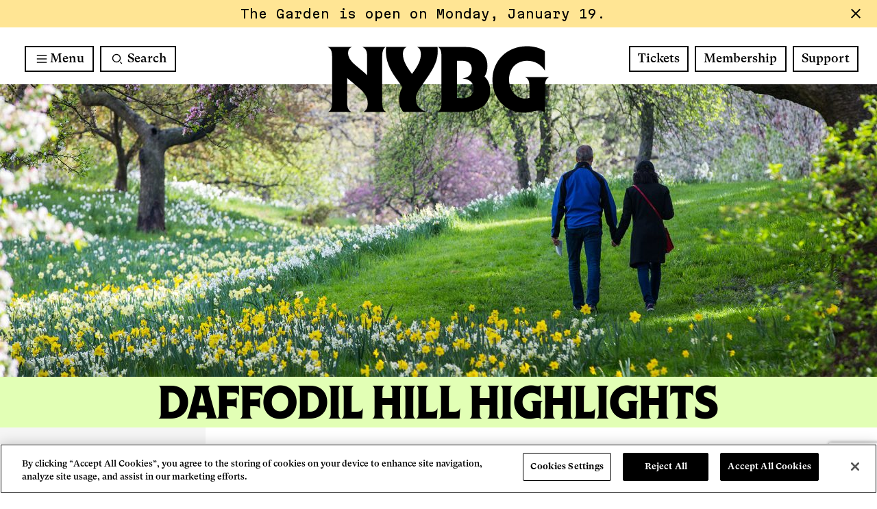

--- FILE ---
content_type: text/html; charset=UTF-8
request_url: https://www.nybg.org/garden/daffodils/daffodil-hill-highlights/
body_size: 293137
content:
<!DOCTYPE html>

<html lang="en-US">

<head>
        <meta http-equiv="X-UA-Compatible" content="IE=edge">
    <meta charset="utf-8">

    	    			<!-- OT Live -->
	    	<!-- OneTrust Cookies Consent Notice start for nybg.org -->
			<script src="https://cdn.cookielaw.org/scripttemplates/otSDKStub.js"  type="text/javascript" charset="UTF-8" data-domain-script="7a0f2bf2-c324-4777-b2c3-7cb6436d931c" ></script>
			<script type="text/javascript">
			function OptanonWrapper() { }
			</script>
			<!-- OneTrust Cookies Consent Notice end for nybg.org -->
	        
        <!-- OneTrust Cookies Consent Notice end for nybg.org -->

    <!-- AKA GTM -->
    <!-- Google Tag Manager -->
    <script>(function(w,d,s,l,i){w[l]=w[l]||[];w[l].push({'gtm.start':
    new Date().getTime(),event:'gtm.js'});var f=d.getElementsByTagName(s)[0],
    j=d.createElement(s),dl=l!='dataLayer'?'&l='+l:'';j.async=true;j.src=
    'https://www.googletagmanager.com/gtm.js?id='+i+dl;f.parentNode.insertBefore(j,f);
    })(window,document,'script','dataLayer','GTM-N4DFLG3');</script>
    <!-- End Google Tag Manager -->

    <!-- Fever UTMs Script -->
    <script defer src="https://www.cdn.feverup.com/utmkeeper.js"></script>
    <!-- !Fever UTMs Script -->

    <!-- LP GTM -->
    <!-- Google Tag Manager -->
    <!-- <script>(function(w,d,s,l,i){w[l]=w[l]||[];w[l].push({'gtm.start':
    new Date().getTime(),event:'gtm.js'});var f=d.getElementsByTagName(s)[0],
    j=d.createElement(s),dl=l!='dataLayer'?'&l='+l:'';j.async=true;j.src=
    'https://www.googletagmanager.com/gtm.js?id='+i+dl;f.parentNode.insertBefore(j,f);
    })(window,document,'script','dataLayer','GTM-THBR45');</script> -->
    <!-- End Google Tag Manager -->

    <script>
    function send_event(category, action, label, value) {
        if (!dataLayer) return;
        dataLayer.push({
            'eventCategory': category,
            'eventAction': action,
            'eventLabel': label,
            'eventValue': value,
            'event': 'nybg-event'
        });
    }
    </script>

    
    <script type="text/javascript">
        var domain = 'https://www.nybg.org';
        var ajaxurl = 'https://www.nybg.org/wp/wp-admin/admin-ajax.php';
        var templateurl = 'https://www.nybg.org/content/themes/nybg';
    </script>

    <script>
        // Picture element HTML5 shiv
        document.createElement( "picture" );
    </script>

        <meta name="viewport" content="width=device-width, initial-scale=1.0"/>

    <!-- FONTS -->
        
    <title>Daffodil Hill Highlights | New York Botanical Garden</title>
	<style>img:is([sizes="auto" i], [sizes^="auto," i]) { contain-intrinsic-size: 3000px 1500px }</style>
	<meta name="dc.title" content="Daffodil Hill Highlights | New York Botanical Garden">
<meta name="dc.description" content="The Narcissus collection on Daffodil Hill has been growing since the early 1920s, and because daffodils flower annually, in addition to yearly supplemental plantings, our Daffodil Hill has been lush with beautiful colors and fragrances for nearly a century. The daffodils below are only a sampling of the Garden’s collection,&hellip;">
<meta name="dc.relation" content="https://www.nybg.org/garden/daffodils/daffodil-hill-highlights/">
<meta name="dc.source" content="https://www.nybg.org/">
<meta name="dc.language" content="en_US">
<meta name="description" content="The Narcissus collection on Daffodil Hill has been growing since the early 1920s, and because daffodils flower annually, in addition to yearly supplemental plantings, our Daffodil Hill has been lush with beautiful colors and fragrances for nearly a century. The daffodils below are only a sampling of the Garden’s collection,&hellip;">
<meta name="robots" content="index, follow, max-snippet:-1, max-image-preview:large, max-video-preview:-1">
<link rel="canonical" href="https://www.nybg.org/garden/daffodils/daffodil-hill-highlights/">
<meta property="og:url" content="https://www.nybg.org/garden/daffodils/daffodil-hill-highlights/">
<meta property="og:site_name" content="New York Botanical Garden">
<meta property="og:locale" content="en_US">
<meta property="og:type" content="article">
<meta property="article:author" content="https://www.facebook.com/NYBotanicalGarden">
<meta property="article:publisher" content="https://www.facebook.com/NYBotanicalGarden">
<meta property="og:title" content="Daffodil Hill Highlights | New York Botanical Garden">
<meta property="og:description" content="The Narcissus collection on Daffodil Hill has been growing since the early 1920s, and because daffodils flower annually, in addition to yearly supplemental plantings, our Daffodil Hill has been lush with beautiful colors and fragrances for nearly a century. The daffodils below are only a sampling of the Garden’s collection,&hellip;">
<meta name="twitter:card" content="summary">
<meta name="twitter:site" content="@NYBG">
<meta name="twitter:creator" content="@NYBG">
<meta name="twitter:title" content="Daffodil Hill Highlights | New York Botanical Garden">
<meta name="twitter:description" content="The Narcissus collection on Daffodil Hill has been growing since the early 1920s, and because daffodils flower annually, in addition to yearly supplemental plantings, our Daffodil Hill has been lush with beautiful colors and fragrances for nearly a century. The daffodils below are only a sampling of the Garden’s collection,&hellip;">
<meta name="twitter:image" content="https://www.nybg.org/content/uploads/2024/01/Layer-173.png">
<link rel='dns-prefetch' href='//www.google.com' />
<link rel='dns-prefetch' href='//cdnjs.cloudflare.com' />
<link rel='dns-prefetch' href='//ny-bgbronx.secure-cdn.na2.accessoticketing.com' />
<link rel='dns-prefetch' href='//www.youtube.com' />
<link rel='dns-prefetch' href='//fonts.googleapis.com' />
<link rel="alternate" type="application/rss+xml" title="New York Botanical Garden &raquo; Feed" href="https://www.nybg.org/feed/" />
<link rel="alternate" type="application/rss+xml" title="New York Botanical Garden &raquo; Comments Feed" href="https://www.nybg.org/comments/feed/" />
<script type="text/javascript" id="wpp-js" src="https://www.nybg.org/content/plugins/wordpress-popular-posts/assets/js/wpp.min.js?ver=7.2.0" data-sampling="0" data-sampling-rate="100" data-api-url="https://www.nybg.org/wp-json/wordpress-popular-posts" data-post-id="0" data-token="9dc1342bd9" data-lang="0" data-debug="0"></script>
<script type="text/javascript">
/* <![CDATA[ */
window._wpemojiSettings = {"baseUrl":"https:\/\/s.w.org\/images\/core\/emoji\/15.0.3\/72x72\/","ext":".png","svgUrl":"https:\/\/s.w.org\/images\/core\/emoji\/15.0.3\/svg\/","svgExt":".svg","source":{"concatemoji":"https:\/\/www.nybg.org\/wp\/wp-includes\/js\/wp-emoji-release.min.js"}};
/*! This file is auto-generated */
!function(i,n){var o,s,e;function c(e){try{var t={supportTests:e,timestamp:(new Date).valueOf()};sessionStorage.setItem(o,JSON.stringify(t))}catch(e){}}function p(e,t,n){e.clearRect(0,0,e.canvas.width,e.canvas.height),e.fillText(t,0,0);var t=new Uint32Array(e.getImageData(0,0,e.canvas.width,e.canvas.height).data),r=(e.clearRect(0,0,e.canvas.width,e.canvas.height),e.fillText(n,0,0),new Uint32Array(e.getImageData(0,0,e.canvas.width,e.canvas.height).data));return t.every(function(e,t){return e===r[t]})}function u(e,t,n){switch(t){case"flag":return n(e,"\ud83c\udff3\ufe0f\u200d\u26a7\ufe0f","\ud83c\udff3\ufe0f\u200b\u26a7\ufe0f")?!1:!n(e,"\ud83c\uddfa\ud83c\uddf3","\ud83c\uddfa\u200b\ud83c\uddf3")&&!n(e,"\ud83c\udff4\udb40\udc67\udb40\udc62\udb40\udc65\udb40\udc6e\udb40\udc67\udb40\udc7f","\ud83c\udff4\u200b\udb40\udc67\u200b\udb40\udc62\u200b\udb40\udc65\u200b\udb40\udc6e\u200b\udb40\udc67\u200b\udb40\udc7f");case"emoji":return!n(e,"\ud83d\udc26\u200d\u2b1b","\ud83d\udc26\u200b\u2b1b")}return!1}function f(e,t,n){var r="undefined"!=typeof WorkerGlobalScope&&self instanceof WorkerGlobalScope?new OffscreenCanvas(300,150):i.createElement("canvas"),a=r.getContext("2d",{willReadFrequently:!0}),o=(a.textBaseline="top",a.font="600 32px Arial",{});return e.forEach(function(e){o[e]=t(a,e,n)}),o}function t(e){var t=i.createElement("script");t.src=e,t.defer=!0,i.head.appendChild(t)}"undefined"!=typeof Promise&&(o="wpEmojiSettingsSupports",s=["flag","emoji"],n.supports={everything:!0,everythingExceptFlag:!0},e=new Promise(function(e){i.addEventListener("DOMContentLoaded",e,{once:!0})}),new Promise(function(t){var n=function(){try{var e=JSON.parse(sessionStorage.getItem(o));if("object"==typeof e&&"number"==typeof e.timestamp&&(new Date).valueOf()<e.timestamp+604800&&"object"==typeof e.supportTests)return e.supportTests}catch(e){}return null}();if(!n){if("undefined"!=typeof Worker&&"undefined"!=typeof OffscreenCanvas&&"undefined"!=typeof URL&&URL.createObjectURL&&"undefined"!=typeof Blob)try{var e="postMessage("+f.toString()+"("+[JSON.stringify(s),u.toString(),p.toString()].join(",")+"));",r=new Blob([e],{type:"text/javascript"}),a=new Worker(URL.createObjectURL(r),{name:"wpTestEmojiSupports"});return void(a.onmessage=function(e){c(n=e.data),a.terminate(),t(n)})}catch(e){}c(n=f(s,u,p))}t(n)}).then(function(e){for(var t in e)n.supports[t]=e[t],n.supports.everything=n.supports.everything&&n.supports[t],"flag"!==t&&(n.supports.everythingExceptFlag=n.supports.everythingExceptFlag&&n.supports[t]);n.supports.everythingExceptFlag=n.supports.everythingExceptFlag&&!n.supports.flag,n.DOMReady=!1,n.readyCallback=function(){n.DOMReady=!0}}).then(function(){return e}).then(function(){var e;n.supports.everything||(n.readyCallback(),(e=n.source||{}).concatemoji?t(e.concatemoji):e.wpemoji&&e.twemoji&&(t(e.twemoji),t(e.wpemoji)))}))}((window,document),window._wpemojiSettings);
/* ]]> */
</script>
<link rel='stylesheet' id='sbi_styles-css' href='https://www.nybg.org/content/plugins/instagram-feed/css/sbi-styles.min.css'  media='all' />
<style id='wp-emoji-styles-inline-css' type='text/css'>

	img.wp-smiley, img.emoji {
		display: inline !important;
		border: none !important;
		box-shadow: none !important;
		height: 1em !important;
		width: 1em !important;
		margin: 0 0.07em !important;
		vertical-align: -0.1em !important;
		background: none !important;
		padding: 0 !important;
	}
</style>
<link rel='stylesheet' id='wp-block-library-css' href='https://www.nybg.org/wp/wp-includes/css/dist/block-library/style.min.css'  media='all' />
<style id='safe-svg-svg-icon-style-inline-css' type='text/css'>
.safe-svg-cover{text-align:center}.safe-svg-cover .safe-svg-inside{display:inline-block;max-width:100%}.safe-svg-cover svg{height:100%;max-height:100%;max-width:100%;width:100%}

</style>
<style id='wpseopress-local-business-style-inline-css' type='text/css'>
span.wp-block-wpseopress-local-business-field{margin-right:8px}

</style>
<style id='wpseopress-table-of-contents-style-inline-css' type='text/css'>
.wp-block-wpseopress-table-of-contents li.active>a{font-weight:bold}

</style>
<style id='classic-theme-styles-inline-css' type='text/css'>
/*! This file is auto-generated */
.wp-block-button__link{color:#fff;background-color:#32373c;border-radius:9999px;box-shadow:none;text-decoration:none;padding:calc(.667em + 2px) calc(1.333em + 2px);font-size:1.125em}.wp-block-file__button{background:#32373c;color:#fff;text-decoration:none}
</style>
<style id='global-styles-inline-css' type='text/css'>
:root{--wp--preset--aspect-ratio--square: 1;--wp--preset--aspect-ratio--4-3: 4/3;--wp--preset--aspect-ratio--3-4: 3/4;--wp--preset--aspect-ratio--3-2: 3/2;--wp--preset--aspect-ratio--2-3: 2/3;--wp--preset--aspect-ratio--16-9: 16/9;--wp--preset--aspect-ratio--9-16: 9/16;--wp--preset--color--black: #000000;--wp--preset--color--cyan-bluish-gray: #abb8c3;--wp--preset--color--white: #ffffff;--wp--preset--color--pale-pink: #f78da7;--wp--preset--color--vivid-red: #cf2e2e;--wp--preset--color--luminous-vivid-orange: #ff6900;--wp--preset--color--luminous-vivid-amber: #fcb900;--wp--preset--color--light-green-cyan: #7bdcb5;--wp--preset--color--vivid-green-cyan: #00d084;--wp--preset--color--pale-cyan-blue: #8ed1fc;--wp--preset--color--vivid-cyan-blue: #0693e3;--wp--preset--color--vivid-purple: #9b51e0;--wp--preset--gradient--vivid-cyan-blue-to-vivid-purple: linear-gradient(135deg,rgba(6,147,227,1) 0%,rgb(155,81,224) 100%);--wp--preset--gradient--light-green-cyan-to-vivid-green-cyan: linear-gradient(135deg,rgb(122,220,180) 0%,rgb(0,208,130) 100%);--wp--preset--gradient--luminous-vivid-amber-to-luminous-vivid-orange: linear-gradient(135deg,rgba(252,185,0,1) 0%,rgba(255,105,0,1) 100%);--wp--preset--gradient--luminous-vivid-orange-to-vivid-red: linear-gradient(135deg,rgba(255,105,0,1) 0%,rgb(207,46,46) 100%);--wp--preset--gradient--very-light-gray-to-cyan-bluish-gray: linear-gradient(135deg,rgb(238,238,238) 0%,rgb(169,184,195) 100%);--wp--preset--gradient--cool-to-warm-spectrum: linear-gradient(135deg,rgb(74,234,220) 0%,rgb(151,120,209) 20%,rgb(207,42,186) 40%,rgb(238,44,130) 60%,rgb(251,105,98) 80%,rgb(254,248,76) 100%);--wp--preset--gradient--blush-light-purple: linear-gradient(135deg,rgb(255,206,236) 0%,rgb(152,150,240) 100%);--wp--preset--gradient--blush-bordeaux: linear-gradient(135deg,rgb(254,205,165) 0%,rgb(254,45,45) 50%,rgb(107,0,62) 100%);--wp--preset--gradient--luminous-dusk: linear-gradient(135deg,rgb(255,203,112) 0%,rgb(199,81,192) 50%,rgb(65,88,208) 100%);--wp--preset--gradient--pale-ocean: linear-gradient(135deg,rgb(255,245,203) 0%,rgb(182,227,212) 50%,rgb(51,167,181) 100%);--wp--preset--gradient--electric-grass: linear-gradient(135deg,rgb(202,248,128) 0%,rgb(113,206,126) 100%);--wp--preset--gradient--midnight: linear-gradient(135deg,rgb(2,3,129) 0%,rgb(40,116,252) 100%);--wp--preset--font-size--small: 13px;--wp--preset--font-size--medium: 20px;--wp--preset--font-size--large: 36px;--wp--preset--font-size--x-large: 42px;--wp--preset--spacing--20: 0.44rem;--wp--preset--spacing--30: 0.67rem;--wp--preset--spacing--40: 1rem;--wp--preset--spacing--50: 1.5rem;--wp--preset--spacing--60: 2.25rem;--wp--preset--spacing--70: 3.38rem;--wp--preset--spacing--80: 5.06rem;--wp--preset--shadow--natural: 6px 6px 9px rgba(0, 0, 0, 0.2);--wp--preset--shadow--deep: 12px 12px 50px rgba(0, 0, 0, 0.4);--wp--preset--shadow--sharp: 6px 6px 0px rgba(0, 0, 0, 0.2);--wp--preset--shadow--outlined: 6px 6px 0px -3px rgba(255, 255, 255, 1), 6px 6px rgba(0, 0, 0, 1);--wp--preset--shadow--crisp: 6px 6px 0px rgba(0, 0, 0, 1);}:where(.is-layout-flex){gap: 0.5em;}:where(.is-layout-grid){gap: 0.5em;}body .is-layout-flex{display: flex;}.is-layout-flex{flex-wrap: wrap;align-items: center;}.is-layout-flex > :is(*, div){margin: 0;}body .is-layout-grid{display: grid;}.is-layout-grid > :is(*, div){margin: 0;}:where(.wp-block-columns.is-layout-flex){gap: 2em;}:where(.wp-block-columns.is-layout-grid){gap: 2em;}:where(.wp-block-post-template.is-layout-flex){gap: 1.25em;}:where(.wp-block-post-template.is-layout-grid){gap: 1.25em;}.has-black-color{color: var(--wp--preset--color--black) !important;}.has-cyan-bluish-gray-color{color: var(--wp--preset--color--cyan-bluish-gray) !important;}.has-white-color{color: var(--wp--preset--color--white) !important;}.has-pale-pink-color{color: var(--wp--preset--color--pale-pink) !important;}.has-vivid-red-color{color: var(--wp--preset--color--vivid-red) !important;}.has-luminous-vivid-orange-color{color: var(--wp--preset--color--luminous-vivid-orange) !important;}.has-luminous-vivid-amber-color{color: var(--wp--preset--color--luminous-vivid-amber) !important;}.has-light-green-cyan-color{color: var(--wp--preset--color--light-green-cyan) !important;}.has-vivid-green-cyan-color{color: var(--wp--preset--color--vivid-green-cyan) !important;}.has-pale-cyan-blue-color{color: var(--wp--preset--color--pale-cyan-blue) !important;}.has-vivid-cyan-blue-color{color: var(--wp--preset--color--vivid-cyan-blue) !important;}.has-vivid-purple-color{color: var(--wp--preset--color--vivid-purple) !important;}.has-black-background-color{background-color: var(--wp--preset--color--black) !important;}.has-cyan-bluish-gray-background-color{background-color: var(--wp--preset--color--cyan-bluish-gray) !important;}.has-white-background-color{background-color: var(--wp--preset--color--white) !important;}.has-pale-pink-background-color{background-color: var(--wp--preset--color--pale-pink) !important;}.has-vivid-red-background-color{background-color: var(--wp--preset--color--vivid-red) !important;}.has-luminous-vivid-orange-background-color{background-color: var(--wp--preset--color--luminous-vivid-orange) !important;}.has-luminous-vivid-amber-background-color{background-color: var(--wp--preset--color--luminous-vivid-amber) !important;}.has-light-green-cyan-background-color{background-color: var(--wp--preset--color--light-green-cyan) !important;}.has-vivid-green-cyan-background-color{background-color: var(--wp--preset--color--vivid-green-cyan) !important;}.has-pale-cyan-blue-background-color{background-color: var(--wp--preset--color--pale-cyan-blue) !important;}.has-vivid-cyan-blue-background-color{background-color: var(--wp--preset--color--vivid-cyan-blue) !important;}.has-vivid-purple-background-color{background-color: var(--wp--preset--color--vivid-purple) !important;}.has-black-border-color{border-color: var(--wp--preset--color--black) !important;}.has-cyan-bluish-gray-border-color{border-color: var(--wp--preset--color--cyan-bluish-gray) !important;}.has-white-border-color{border-color: var(--wp--preset--color--white) !important;}.has-pale-pink-border-color{border-color: var(--wp--preset--color--pale-pink) !important;}.has-vivid-red-border-color{border-color: var(--wp--preset--color--vivid-red) !important;}.has-luminous-vivid-orange-border-color{border-color: var(--wp--preset--color--luminous-vivid-orange) !important;}.has-luminous-vivid-amber-border-color{border-color: var(--wp--preset--color--luminous-vivid-amber) !important;}.has-light-green-cyan-border-color{border-color: var(--wp--preset--color--light-green-cyan) !important;}.has-vivid-green-cyan-border-color{border-color: var(--wp--preset--color--vivid-green-cyan) !important;}.has-pale-cyan-blue-border-color{border-color: var(--wp--preset--color--pale-cyan-blue) !important;}.has-vivid-cyan-blue-border-color{border-color: var(--wp--preset--color--vivid-cyan-blue) !important;}.has-vivid-purple-border-color{border-color: var(--wp--preset--color--vivid-purple) !important;}.has-vivid-cyan-blue-to-vivid-purple-gradient-background{background: var(--wp--preset--gradient--vivid-cyan-blue-to-vivid-purple) !important;}.has-light-green-cyan-to-vivid-green-cyan-gradient-background{background: var(--wp--preset--gradient--light-green-cyan-to-vivid-green-cyan) !important;}.has-luminous-vivid-amber-to-luminous-vivid-orange-gradient-background{background: var(--wp--preset--gradient--luminous-vivid-amber-to-luminous-vivid-orange) !important;}.has-luminous-vivid-orange-to-vivid-red-gradient-background{background: var(--wp--preset--gradient--luminous-vivid-orange-to-vivid-red) !important;}.has-very-light-gray-to-cyan-bluish-gray-gradient-background{background: var(--wp--preset--gradient--very-light-gray-to-cyan-bluish-gray) !important;}.has-cool-to-warm-spectrum-gradient-background{background: var(--wp--preset--gradient--cool-to-warm-spectrum) !important;}.has-blush-light-purple-gradient-background{background: var(--wp--preset--gradient--blush-light-purple) !important;}.has-blush-bordeaux-gradient-background{background: var(--wp--preset--gradient--blush-bordeaux) !important;}.has-luminous-dusk-gradient-background{background: var(--wp--preset--gradient--luminous-dusk) !important;}.has-pale-ocean-gradient-background{background: var(--wp--preset--gradient--pale-ocean) !important;}.has-electric-grass-gradient-background{background: var(--wp--preset--gradient--electric-grass) !important;}.has-midnight-gradient-background{background: var(--wp--preset--gradient--midnight) !important;}.has-small-font-size{font-size: var(--wp--preset--font-size--small) !important;}.has-medium-font-size{font-size: var(--wp--preset--font-size--medium) !important;}.has-large-font-size{font-size: var(--wp--preset--font-size--large) !important;}.has-x-large-font-size{font-size: var(--wp--preset--font-size--x-large) !important;}
:where(.wp-block-post-template.is-layout-flex){gap: 1.25em;}:where(.wp-block-post-template.is-layout-grid){gap: 1.25em;}
:where(.wp-block-columns.is-layout-flex){gap: 2em;}:where(.wp-block-columns.is-layout-grid){gap: 2em;}
:root :where(.wp-block-pullquote){font-size: 1.5em;line-height: 1.6;}
</style>
<link rel='stylesheet' id='email-subscribers-css' href='https://www.nybg.org/content/plugins/email-subscribers/lite/public/css/email-subscribers-public.css'  media='all' />
<link rel='stylesheet' id='social_share_button_style-css' href='https://www.nybg.org/content/plugins/social-share-button/assets/front/css/style.css'  media='all' />
<link rel='stylesheet' id='fontawesome-5-css' href='https://www.nybg.org/content/plugins/social-share-button/assets/global/css/fontawesome-5.min.css'  media='all' />
<link rel='stylesheet' id='wordpress-popular-posts-css-css' href='https://www.nybg.org/content/plugins/wordpress-popular-posts/assets/css/wpp.css'  media='all' />
<link rel='stylesheet' id='font-gt-super-css' href='https://www.nybg.org/content/themes/nybg/src/fonts/gt-super-nybg/stylesheet.css'  media='all' />
<link rel='stylesheet' id='font-nybg-gothic-css' href='https://www.nybg.org/content/themes/nybg/src/fonts/nybg-gothic/stylesheet.css'  media='all' />
<link rel='stylesheet' id='font-martian-mono-css' href='https://fonts.googleapis.com/css2?family=Martian+Mono%3Awght%40400%3B500%3B700&#038;display=swap'  media='all' />
<link rel='stylesheet' id='AKA-stylesheet-css' href='https://www.nybg.org/content/themes/nybg/build/index.css?ff788d2fc57485b0da10'  media='all' />
<style id='AKA-stylesheet-inline-css' type='text/css'>
:root { --nybg-winter-heading: var(--bs-helleborus);--nybg-winter-heading-text: var(--bs-black-morel);--nybg-winter-primary: var(--bs-fog);--nybg-winter-secondary: var(--bs-white-oak);--nybg-spring-heading: var(--bs-sea-lettuce);--nybg-spring-heading-text: var(--bs-black-morel);--nybg-spring-primary: var(--bs-peony);--nybg-spring-secondary: var(--bs-helleborus);--nybg-summer-heading: var(--bs-coral-ranunculus);--nybg-summer-heading-text: var(--bs-black-morel);--nybg-summer-primary: var(--bs-mycena-interrupta);--nybg-summer-secondary: var(--bs-helleborus);--nybg-fall-heading: var(--bs-california-poppy);--nybg-fall-heading-text: var(--bs-black-morel);--nybg-fall-primary: var(--bs-tulip-poplar);--nybg-fall-secondary: var(--bs-french-lavender);--nybg-site-heading: var(--nybg-winter-heading);--nybg-site-heading-text: var(--nybg-winter-heading-text);--nybg-site-primary: var(--nybg-winter-primary);--nybg-site-secondary: var(--nybg-winter-secondary); }
</style>
<script  src="https://www.nybg.org/wp/wp-includes/js/jquery/jquery.min.js" id="jquery-core-js"></script>
<script  src="https://www.nybg.org/wp/wp-includes/js/jquery/jquery-migrate.min.js" id="jquery-migrate-js"></script>
<script type="text/javascript" id="social_share_button_front_js-js-extra">
/* <![CDATA[ */
var social_share_button_ajax = {"social_share_button_ajaxurl":"https:\/\/www.nybg.org\/wp\/wp-admin\/admin-ajax.php"};
/* ]]> */
</script>
<script  src="https://www.nybg.org/content/plugins/social-share-button/assets/front/js/scripts.js" id="social_share_button_front_js-js"></script>
<script  src="https://cdnjs.cloudflare.com/ajax/libs/picturefill/3.0.3/picturefill.min.js#asyncload" id="picturefill-js"></script>
<script  src="https://www.nybg.org/content/themes/nybg/library/js/siema.min.js" id="siema-js"></script>
<script  src="https://ny-bgbronx.secure-cdn.na2.accessoticketing.com/embed/accesso.js" id="accesso-js" data-accesso-integration-version="5"></script>
<script  src="https://www.youtube.com/iframe_api" id="youtube-iframe-api-js"></script>
<link rel="https://api.w.org/" href="https://www.nybg.org/wp-json/" /><link rel='shortlink' href='https://www.nybg.org/?p=57685' />
<meta property="og:title" content="Daffodil Hill Highlights" /><meta property="og:url" content="https://www.nybg.org/garden/daffodils/daffodil-hill-highlights/" />            <style id="wpp-loading-animation-styles">@-webkit-keyframes bgslide{from{background-position-x:0}to{background-position-x:-200%}}@keyframes bgslide{from{background-position-x:0}to{background-position-x:-200%}}.wpp-widget-block-placeholder,.wpp-shortcode-placeholder{margin:0 auto;width:60px;height:3px;background:#dd3737;background:linear-gradient(90deg,#dd3737 0%,#571313 10%,#dd3737 100%);background-size:200% auto;border-radius:3px;-webkit-animation:bgslide 1s infinite linear;animation:bgslide 1s infinite linear}</style>
            <link rel="icon" href="https://www.nybg.org/content/uploads/2024/01/cropped-favicon-32x32.png" sizes="32x32" />
<link rel="icon" href="https://www.nybg.org/content/uploads/2024/01/cropped-favicon-192x192.png" sizes="192x192" />
<link rel="apple-touch-icon" href="https://www.nybg.org/content/uploads/2024/01/cropped-favicon-180x180.png" />
<meta name="msapplication-TileImage" content="https://www.nybg.org/content/uploads/2024/01/cropped-favicon-270x270.png" />


    <!-- Google Search Console code added by JL 6/6/17 -->
    <meta name="google-site-verification" content="Cp_Df7EPw1KD0Wc0C1LuFXgvojdaCEZO7o_g3ohQeDc" />

    <!-- Google Search Console code AKA -->
    <meta name="google-site-verification" content="XKM0A7mMw4j_lQBPJ0k1Vv47fyrM-Ux8XdIAztzdCQc" />
</head>

<body class="garden-template-default single single-garden postid-57685 page-daffodil-hill-highlights section-daffodils">
    <!-- AKA GTM -->
    <!-- Google Tag Manager (noscript) -->
    <noscript><iframe src="https://www.googletagmanager.com/ns.html?id=GTM-N4DFLG3"
    height="0" width="0" style="display:none;visibility:hidden"></iframe></noscript>
    <!-- End Google Tag Manager (noscript) -->

    <!-- LP GTM -->
    <!-- Google Tag Manager (noscript) -->
    <noscript><iframe src="https://www.googletagmanager.com/ns.html?id=GTM-THBR45"
    height="0" width="0" style="display:none;visibility:hidden"></iframe></noscript>
    <!-- End Google Tag Manager (noscript) -->

			<header class="site_header pb-1 top-0 start-0 end-0 z-index-3" data-sticky-header>

					
	<section class="alert bg-tulip-poplar px-2 alert-dismissible fade show fs-16 ff-mono" role="alert">
		<div class="d-flex align-items-center justify-content-center">
			<div class="text-center me-5">
								The Garden is open on Monday, January 19.
			</div>
		</div>

		<button type="button" class="btn-close position-absolute top-50 border-0 bg-transparent" data-bs-dismiss="alert" aria-label="Close">
			<div class="icon icon-plus"></div>
		</button>

	</section>
	
	<a name="skip-link" href="#skip-destination" class="sr-only sr-only-focusable" onclick="document.querySelector(this.getAttribute('href')).focus(); send_event('Site Navigation', 'Header', 'Skip to main content');" id="skiplink">Skip to main content</a>

	<div class="d-flex flex-column flex-lg-row-reverse justify-content-md-between px-lg-3 pt-3 pt-md-3">
		<div class="header-btn-group">
			<h2 class="sr-only d-block d-md-none" id="nav_quick_links_label">Quick Links</h2>
			<ul class="list-unstyled mb-1 d-flex justify-content-between justify-content-center" aria-labelledby="nav_quick_links_label">
									<li class="list-group-item px-1 pe-lg-0 ps-lg-1 flex-fill">
												<a href="https&#x3A;&#x2F;&#x2F;www.nybg.org&#x2F;visit&#x2F;admission&#x2F;" class="btn btn-default w-100" onclick="send_event('Site Navigation', 'Header', 'Tickets');">Tickets</a>
					</li>
									<li class="list-group-item px-1 pe-lg-0 ps-lg-1 flex-fill">
												<a href="https&#x3A;&#x2F;&#x2F;www.nybg.org&#x2F;join-support&#x2F;membership&#x2F;" class="btn btn-default w-100" onclick="send_event('Site Navigation', 'Header', 'Membership');">Membership</a>
					</li>
									<li class="list-group-item px-1 pe-lg-0 ps-lg-1 flex-fill">
												<a href="https&#x3A;&#x2F;&#x2F;www.nybg.org&#x2F;join-support&#x2F;" class="btn btn-default w-100" onclick="send_event('Site Navigation', 'Header', 'Support');">Support</a>
					</li>
							</ul>
		</div>


		<nav class="d-flex justify-content-between px-1" aria-label="Site">
			    <!-- Menu Button -->
    <button class="btn btn-default border icon_button mainmenu_toggler me-lg-1" aria-expanded="false" aria-controls="menu-main" aria-label="Main Menu">
    <svg class="svg-button-icon" viewBox="0 0 100 100">
        <path class="line line1" d="M 20,29.000046 H 80.000231 C 80.000231,29.000046 94.498839,28.817352 94.532987,66.711331 94.543142,77.980673 90.966081,81.670246 85.259173,81.668997 79.552261,81.667751 75.000211,74.999942 75.000211,74.999942 L 25.000021,25.000058" style="stroke-opacity:1" />
        <path class="line line2" d="M 20,50 H 80" style="stroke-opacity:1" />
        <path class="line line3" d="M 20,70.999954 H 80.000231 C 80.000231,70.999954 94.498839,71.182648 94.532987,33.288669 94.543142,22.019327 90.966081,18.329754 85.259173,18.331003 79.552261,18.332249 75.000211,25.000058 75.000211,25.000058 L 25.000021,74.999942" style="stroke-opacity:1" />
    </svg>
    <span aria-hidden="true" class="menu">Menu</span>
</button>

    <!-- Main Menu container -->
    <div class="mainmenu top-100 start-0 z-index-1" id="menu-main">

        <!-- Nav -->
                <h2 class="sr-only" id="mainmenu_site_nav_label">Site Navigation</h2>
        <!-- <focus-trap> -->
        <ul aria-labelledby="mainmenu_site_nav_label" class="nav list-unstyled py-4 position-relative z-index-3 d-flex flex-column flex-nowrap justify-content-start align-items-start">
            
                        
                            <li class=" w-100 ps-lg-8 d-flex align-items-center justify-content-between">

        
        <a href="https://www.nybg.org/visit/" class="has-children nav-link fs-18 fs-lg-24 fs-xxl-30 ls-tight d-flex flex-fill align-items-center justify-content-between mainmenu_item_link" onclick="send_event('Site Navigation', 'Header', 'Visit');">
            Visit
        </a>
                    <button class="btn icon-bg p-1 p-md-2 me-1 cursor-pointer" aria-label="Expand menu - Visit">
                <div class="icon chevron right"></div>
            </button>
                                        <ul class="secondary-menu flex-column list-unstyled p-3 pe-2 z-index-4 position-absolute start-lg-100 top-0 overflow-scroll h-100">
            <li class="title text-center d-lg-none">
                <h4 class="ff-heading">
                    <button type="button" class="fs-lg-24 w-100 text-uppercase bg-transparent border-0"><span class="icon chevron left"></span> Visit</button>
                </h4>
            </li>

                                                                <li>
                        <a href="https://www.nybg.org/visit/admission/" class="nav-link flex-fill fs-18 fs-lg-24 fs-xxl-30 ls-tight">Tickets &#038; Hours</a>
                    </li>
                                                                                <li>
                        <a href="https://www.nybg.org/visit/how-to-get-here/" class="nav-link flex-fill fs-18 fs-lg-24 fs-xxl-30 ls-tight">How to Get Here</a>
                    </li>
                                                                                <li>
                        <a href="https://www.nybg.org/visit/dining/" class="nav-link flex-fill fs-18 fs-lg-24 fs-xxl-30 ls-tight">Dining</a>
                    </li>
                                                                                <li>
                        <a href="https://www.nybg.org/visit/interactive-map/" class="nav-link flex-fill fs-18 fs-lg-24 fs-xxl-30 ls-tight">Interactive Map &#038; Mobile Guide</a>
                    </li>
                                                                                <li>
                        <div class="d-flex align-items-center justify-content-between">
                            <a href="https://www.nybg.org/visit/groups/" class="nav-link flex-fill fs-18 fs-lg-24 fs-xxl-30 ls-tight">Group Visits</a>
                            <span class="cursor-pointer toggle-slidedown text-center d-flex align-items-center justify-content-center">
                                <div class="icon-plus"></div>
                            </span>
                        </div>
                        <ul class="list-unstyled slidedown-menu">
                                                        <li class="ps-2 ps-lg-3">
                                <a href="https://www.nybg.org/visit/groups/marriage-proposals/" class="nav-link fs-18 fs-lg-24 fs-xxl-30 ls-tight">Marriage Proposals</a>
                            </li>
                                                        <li class="ps-2 ps-lg-3">
                                <a href="https://www.nybg.org/visit/groups/private-events/" class="nav-link fs-18 fs-lg-24 fs-xxl-30 ls-tight">Special Events &#038; Rentals</a>
                            </li>
                                                    </ul>
                    </li>
                                                                                <li>
                        <a href="https://www.nybg.org/visit/access/" class="nav-link flex-fill fs-18 fs-lg-24 fs-xxl-30 ls-tight">Accessibility</a>
                    </li>
                                                                                <li>
                        <a href="https://www.nybg.org/visit/visitor-guidelines/" class="nav-link flex-fill fs-18 fs-lg-24 fs-xxl-30 ls-tight">Visitor Tips &#038; Policies</a>
                    </li>
                            
        </ul>
        
    </li>
    
                            <li class=" w-100 ps-lg-8 d-flex align-items-center justify-content-between">

        
        <a href="https://www.nybg.org/whats-on/" class="has-children nav-link fs-18 fs-lg-24 fs-xxl-30 ls-tight d-flex flex-fill align-items-center justify-content-between mainmenu_item_link" onclick="send_event('Site Navigation', 'Header', 'What\u0027s\u0020On');">
            What&#8217;s On
        </a>
                
    </li>
    
                            <li class=" w-100 ps-lg-8 d-flex align-items-center justify-content-between">

        
        <a href="https://www.nybg.org/gardens/" class="has-children nav-link fs-18 fs-lg-24 fs-xxl-30 ls-tight d-flex flex-fill align-items-center justify-content-between mainmenu_item_link" onclick="send_event('Site Navigation', 'Header', 'Gardens');">
            Gardens
        </a>
                    <button class="btn icon-bg p-1 p-md-2 me-1 cursor-pointer" aria-label="Expand menu - Gardens">
                <div class="icon chevron right"></div>
            </button>
                                        <ul class="secondary-menu flex-column list-unstyled p-3 pe-2 z-index-4 position-absolute start-lg-100 top-0 overflow-scroll h-100">
            <li class="title text-center d-lg-none">
                <h4 class="ff-heading">
                    <button type="button" class="fs-lg-24 w-100 text-uppercase bg-transparent border-0"><span class="icon chevron left"></span> Gardens</button>
                </h4>
            </li>

                                                                <li>
                        <div class="d-flex align-items-center justify-content-between">
                            <a href="https://www.nybg.org/gardens/gardens-collections/" class="nav-link flex-fill fs-18 fs-lg-24 fs-xxl-30 ls-tight">Gardens &#038; Collections</a>
                            <span class="cursor-pointer toggle-slidedown text-center d-flex align-items-center justify-content-center">
                                <div class="icon-plus"></div>
                            </span>
                        </div>
                        <ul class="list-unstyled slidedown-menu">
                                                        <li class="ps-2 ps-lg-3">
                                <a href="https://www.nybg.org/gardens/gardens-collections/bloom-trackers/" class="nav-link fs-18 fs-lg-24 fs-xxl-30 ls-tight">Bloom &#038; Foliage Trackers</a>
                            </li>
                                                    </ul>
                    </li>
                                                                                <li>
                        <div class="d-flex align-items-center justify-content-between">
                            <a href="https://www.nybg.org/gardens/bronx-green-up/" class="nav-link flex-fill fs-18 fs-lg-24 fs-xxl-30 ls-tight">Bronx Green-Up</a>
                            <span class="cursor-pointer toggle-slidedown text-center d-flex align-items-center justify-content-center">
                                <div class="icon-plus"></div>
                            </span>
                        </div>
                        <ul class="list-unstyled slidedown-menu">
                                                        <li class="ps-2 ps-lg-3">
                                <a href="https://www.nybg.org/gardens/bronx-green-up/educational-resources/" class="nav-link fs-18 fs-lg-24 fs-xxl-30 ls-tight">Educational Resources</a>
                            </li>
                                                        <li class="ps-2 ps-lg-3">
                                <a href="https://www.nybg.org/gardens/bronx-green-up/about/" class="nav-link fs-18 fs-lg-24 fs-xxl-30 ls-tight">About Our Community</a>
                            </li>
                                                        <li class="ps-2 ps-lg-3">
                                <a href="https://www.nybg.org/gardens/bronx-green-up/events/" class="nav-link fs-18 fs-lg-24 fs-xxl-30 ls-tight">Events, Workshops, &#038; Volunteer Opportunities</a>
                            </li>
                                                        <li class="ps-2 ps-lg-3">
                                <a href="https://www.nybg.org/gardens/bronx-green-up/bronx-green-up-certificates/" class="nav-link fs-18 fs-lg-24 fs-xxl-30 ls-tight">Bronx Green-Up Certificate Courses</a>
                            </li>
                                                        <li class="ps-2 ps-lg-3">
                                <a href="https://www.nybg.org/gardens/bronx-green-up/community-resources/" class="nav-link fs-18 fs-lg-24 fs-xxl-30 ls-tight">Community Resources</a>
                            </li>
                                                    </ul>
                    </li>
                                                                                <li>
                        <a href="https://www.nybg.org/gardens/planttracker/" class="nav-link flex-fill fs-18 fs-lg-24 fs-xxl-30 ls-tight">PlantTracker</a>
                    </li>
                            
        </ul>
        
    </li>
    
                            <li class=" w-100 ps-lg-8 d-flex align-items-center justify-content-between">

        
        <a href="https://www.nybg.org/plant-research-and-conservation/" class="has-children nav-link fs-18 fs-lg-24 fs-xxl-30 ls-tight d-flex flex-fill align-items-center justify-content-between mainmenu_item_link" onclick="send_event('Site Navigation', 'Header', 'Plant\u0020Science');">
            Plant Science
        </a>
                    <button class="btn icon-bg p-1 p-md-2 me-1 cursor-pointer" aria-label="Expand menu - Plant Science">
                <div class="icon chevron right"></div>
            </button>
                                        <ul class="secondary-menu flex-column list-unstyled p-3 pe-2 z-index-4 position-absolute start-lg-100 top-0 overflow-scroll h-100">
            <li class="title text-center d-lg-none">
                <h4 class="ff-heading">
                    <button type="button" class="fs-lg-24 w-100 text-uppercase bg-transparent border-0"><span class="icon chevron left"></span> Plant Science</button>
                </h4>
            </li>

                                                                <li>
                        <div class="d-flex align-items-center justify-content-between">
                            <a href="https://www.nybg.org/plant-research-and-conservation/about-our-scientists/" class="nav-link flex-fill fs-18 fs-lg-24 fs-xxl-30 ls-tight">About Our Scientists</a>
                            <span class="cursor-pointer toggle-slidedown text-center d-flex align-items-center justify-content-center">
                                <div class="icon-plus"></div>
                            </span>
                        </div>
                        <ul class="list-unstyled slidedown-menu">
                                                        <li class="ps-2 ps-lg-3">
                                <a href="https://www.nybg.org/plant-research-and-conservation/about-our-scientists/meet-the-scientists/" class="nav-link fs-18 fs-lg-24 fs-xxl-30 ls-tight">Meet the Scientists</a>
                            </li>
                                                    </ul>
                    </li>
                                                                                <li>
                        <div class="d-flex align-items-center justify-content-between">
                            <a href="https://www.nybg.org/plant-research-and-conservation/explore/" class="nav-link flex-fill fs-18 fs-lg-24 fs-xxl-30 ls-tight">Our Projects</a>
                            <span class="cursor-pointer toggle-slidedown text-center d-flex align-items-center justify-content-center">
                                <div class="icon-plus"></div>
                            </span>
                        </div>
                        <ul class="list-unstyled slidedown-menu">
                                                        <li class="ps-2 ps-lg-3">
                                <a href="https://www.nybg.org/plant-research-and-conservation/explore/research-projects/" class="nav-link fs-18 fs-lg-24 fs-xxl-30 ls-tight">All Research Projects</a>
                            </li>
                                                        <li class="ps-2 ps-lg-3">
                                <a href="https://www.nybg.org/plant-research-and-conservation/explore/algae/" class="nav-link fs-18 fs-lg-24 fs-xxl-30 ls-tight">Algae</a>
                            </li>
                                                        <li class="ps-2 ps-lg-3">
                                <a href="https://www.nybg.org/plant-research-and-conservation/explore/amazon/" class="nav-link fs-18 fs-lg-24 fs-xxl-30 ls-tight">Amazon</a>
                            </li>
                                                        <li class="ps-2 ps-lg-3">
                                <a href="https://www.nybg.org/plant-research-and-conservation/explore/atlantic-coastal-forest-brazil/" class="nav-link fs-18 fs-lg-24 fs-xxl-30 ls-tight">Atlantic Coastal Forest (Brazil)</a>
                            </li>
                                                        <li class="ps-2 ps-lg-3">
                                <a href="https://www.nybg.org/plant-research-and-conservation/explore/biodiversity-collections/" class="nav-link fs-18 fs-lg-24 fs-xxl-30 ls-tight">Biodiversity Collections</a>
                            </li>
                                                        <li class="ps-2 ps-lg-3">
                                <a href="https://www.nybg.org/plant-research-and-conservation/explore/bryophytes-mosses-liverworts-and-hornworts/" class="nav-link fs-18 fs-lg-24 fs-xxl-30 ls-tight">Bryophytes</a>
                            </li>
                                                        <li class="ps-2 ps-lg-3">
                                <a href="https://www.nybg.org/plant-research-and-conservation/explore/caribbean/" class="nav-link fs-18 fs-lg-24 fs-xxl-30 ls-tight">Caribbean</a>
                            </li>
                                                        <li class="ps-2 ps-lg-3">
                                <a href="https://www.nybg.org/plant-research-and-conservation/explore/conservation/" class="nav-link fs-18 fs-lg-24 fs-xxl-30 ls-tight">Conservation</a>
                            </li>
                                                        <li class="ps-2 ps-lg-3">
                                <a href="https://www.nybg.org/plant-research-and-conservation/explore/ecology/" class="nav-link fs-18 fs-lg-24 fs-xxl-30 ls-tight">Ecology</a>
                            </li>
                                                        <li class="ps-2 ps-lg-3">
                                <a href="https://www.nybg.org/plant-research-and-conservation/explore/ferns-and-lycophytes/" class="nav-link fs-18 fs-lg-24 fs-xxl-30 ls-tight">Ferns and Lycophytes</a>
                            </li>
                                                        <li class="ps-2 ps-lg-3">
                                <a href="https://www.nybg.org/plant-research-and-conservation/explore/floras-checklists-and-inventories/" class="nav-link fs-18 fs-lg-24 fs-xxl-30 ls-tight">Floras, Checklists, and Inventories</a>
                            </li>
                                                        <li class="ps-2 ps-lg-3">
                                <a href="https://www.nybg.org/plant-research-and-conservation/explore/flowering-plants/" class="nav-link fs-18 fs-lg-24 fs-xxl-30 ls-tight">Flowering Plants</a>
                            </li>
                                                        <li class="ps-2 ps-lg-3">
                                <a href="https://www.nybg.org/plant-research-and-conservation/explore/forest-research/" class="nav-link fs-18 fs-lg-24 fs-xxl-30 ls-tight">Forest Research</a>
                            </li>
                                                        <li class="ps-2 ps-lg-3">
                                <a href="https://www.nybg.org/plant-research-and-conservation/explore/fungi-and-lichens/" class="nav-link fs-18 fs-lg-24 fs-xxl-30 ls-tight">Fungi and Lichens</a>
                            </li>
                                                        <li class="ps-2 ps-lg-3">
                                <a href="https://www.nybg.org/plant-research-and-conservation/explore/gymnosperms/" class="nav-link fs-18 fs-lg-24 fs-xxl-30 ls-tight">Gymnosperms</a>
                            </li>
                                                        <li class="ps-2 ps-lg-3">
                                <a href="https://www.nybg.org/plant-research-and-conservation/explore/laboratory-research-molecular-systematics-genomics-structural-botany/" class="nav-link fs-18 fs-lg-24 fs-xxl-30 ls-tight">Laboratory Research</a>
                            </li>
                                                        <li class="ps-2 ps-lg-3">
                                <a href="https://www.nybg.org/plant-research-and-conservation/explore/north-america/" class="nav-link fs-18 fs-lg-24 fs-xxl-30 ls-tight">North America</a>
                            </li>
                                                        <li class="ps-2 ps-lg-3">
                                <a href="https://www.nybg.org/plant-research-and-conservation/explore/pacific/" class="nav-link fs-18 fs-lg-24 fs-xxl-30 ls-tight">Pacific</a>
                            </li>
                                                        <li class="ps-2 ps-lg-3">
                                <a href="https://www.nybg.org/plant-research-and-conservation/explore/plants-and-people/" class="nav-link fs-18 fs-lg-24 fs-xxl-30 ls-tight">Plants, People and Culture</a>
                            </li>
                                                        <li class="ps-2 ps-lg-3">
                                <a href="https://www.nybg.org/plant-research-and-conservation/explore/south-america/" class="nav-link fs-18 fs-lg-24 fs-xxl-30 ls-tight">South America</a>
                            </li>
                                                        <li class="ps-2 ps-lg-3">
                                <a href="https://www.nybg.org/plant-research-and-conservation/explore/southeast-asia/" class="nav-link fs-18 fs-lg-24 fs-xxl-30 ls-tight">Southeast Asia</a>
                            </li>
                                                        <li class="ps-2 ps-lg-3">
                                <a href="https://www.nybg.org/plant-research-and-conservation/explore/systematics/" class="nav-link fs-18 fs-lg-24 fs-xxl-30 ls-tight">Systematics</a>
                            </li>
                                                        <li class="ps-2 ps-lg-3">
                                <a href="https://www.nybg.org/plant-research-and-conservation/explore/tropical-research/" class="nav-link fs-18 fs-lg-24 fs-xxl-30 ls-tight">Tropical Research</a>
                            </li>
                                                        <li class="ps-2 ps-lg-3">
                                <a href="https://www.nybg.org/plant-research-and-conservation/explore/project-archive/" class="nav-link fs-18 fs-lg-24 fs-xxl-30 ls-tight">Project Archive</a>
                            </li>
                                                    </ul>
                    </li>
                                                                                <li>
                        <div class="d-flex align-items-center justify-content-between">
                            <a href="https://www.nybg.org/plant-research-and-conservation/news-events/" class="nav-link flex-fill fs-18 fs-lg-24 fs-xxl-30 ls-tight">News &amp; Events</a>
                            <span class="cursor-pointer toggle-slidedown text-center d-flex align-items-center justify-content-center">
                                <div class="icon-plus"></div>
                            </span>
                        </div>
                        <ul class="list-unstyled slidedown-menu">
                                                        <li class="ps-2 ps-lg-3">
                                <a href="https://www.nybg.org/plant-research-and-conservation/news-events/news-and-media/" class="nav-link fs-18 fs-lg-24 fs-xxl-30 ls-tight">News and Media</a>
                            </li>
                                                        <li class="ps-2 ps-lg-3">
                                <a href="https://www.nybg.org/plant-research-and-conservation/news-events/events-and-activities/" class="nav-link fs-18 fs-lg-24 fs-xxl-30 ls-tight">Events and Activities</a>
                            </li>
                                                        <li class="ps-2 ps-lg-3">
                                <a href="https://www.nybg.org/plant-research-and-conservation/news-events/article-alerts/" class="nav-link fs-18 fs-lg-24 fs-xxl-30 ls-tight">Article Alerts: Selected Staff Publications</a>
                            </li>
                                                        <li class="ps-2 ps-lg-3">
                                <a href="https://www.nybg.org/plant-research-and-conservation/news-events/science-conservation-humanities-seminars/" class="nav-link fs-18 fs-lg-24 fs-xxl-30 ls-tight">Science Seminar Videos</a>
                            </li>
                                                    </ul>
                    </li>
                                                                                <li>
                        <div class="d-flex align-items-center justify-content-between">
                            <a href="https://www.nybg.org/plant-research-and-conservation/science-programs/" class="nav-link flex-fill fs-18 fs-lg-24 fs-xxl-30 ls-tight">Science Programs &#038; Departments</a>
                            <span class="cursor-pointer toggle-slidedown text-center d-flex align-items-center justify-content-center">
                                <div class="icon-plus"></div>
                            </span>
                        </div>
                        <ul class="list-unstyled slidedown-menu">
                                                        <li class="ps-2 ps-lg-3">
                                <a href="https://www.nybg.org/plant-research-and-conservation/science-programs/economic-botany/" class="nav-link fs-18 fs-lg-24 fs-xxl-30 ls-tight">Center for Plants, People and Culture</a>
                            </li>
                                                        <li class="ps-2 ps-lg-3">
                                <a href="https://www.nybg.org/plant-research-and-conservation/science-programs/systematic-botany/" class="nav-link fs-18 fs-lg-24 fs-xxl-30 ls-tight">Center for Biodiversity &#038; Evolution</a>
                            </li>
                                                        <li class="ps-2 ps-lg-3">
                                <a href="https://www.nybg.org/plant-research-and-conservation/science-programs/laboratory/" class="nav-link fs-18 fs-lg-24 fs-xxl-30 ls-tight">Laboratory for Integrative Biodiversity Research</a>
                            </li>
                                                        <li class="ps-2 ps-lg-3">
                                <a href="https://www.nybg.org/plant-research-and-conservation/science-programs/commodore-matthew-perry-graduate-studies-program/" class="nav-link fs-18 fs-lg-24 fs-xxl-30 ls-tight">Graduate Studies Program</a>
                            </li>
                                                        <li class="ps-2 ps-lg-3">
                                <a href="https://www.nybg.org/plant-research-and-conservation/science-programs/center-for-conservation-strategy/" class="nav-link fs-18 fs-lg-24 fs-xxl-30 ls-tight">Center for Conservation and Restoration Ecology</a>
                            </li>
                                                    </ul>
                    </li>
                                                                                <li>
                        <div class="d-flex align-items-center justify-content-between">
                            <a href="https://www.nybg.org/plant-research-and-conservation/collections-resources/" class="nav-link flex-fill fs-18 fs-lg-24 fs-xxl-30 ls-tight">Collections &#038; Resources</a>
                            <span class="cursor-pointer toggle-slidedown text-center d-flex align-items-center justify-content-center">
                                <div class="icon-plus"></div>
                            </span>
                        </div>
                        <ul class="list-unstyled slidedown-menu">
                                                        <li class="ps-2 ps-lg-3">
                                <a href="https://www.nybg.org/plant-research-and-conservation/collections-resources/luesther-t-mertz-library/" class="nav-link fs-18 fs-lg-24 fs-xxl-30 ls-tight">LuEsther T. Mertz Library</a>
                            </li>
                                                        <li class="ps-2 ps-lg-3">
                                <a href="https://www.nybg.org/plant-research-and-conservation/collections-resources/herbarium/" class="nav-link fs-18 fs-lg-24 fs-xxl-30 ls-tight">William &#038; Lynda Steere Herbarium</a>
                            </li>
                                                        <li class="ps-2 ps-lg-3">
                                <a href="https://www.nybg.org/plant-research-and-conservation/collections-resources/virtual-herbarium/" class="nav-link fs-18 fs-lg-24 fs-xxl-30 ls-tight">C.V. Starr Virtual Herbarium</a>
                            </li>
                                                        <li class="ps-2 ps-lg-3">
                                <a href="https://www.nybg.org/plant-research-and-conservation/collections-resources/plant-science-research-laboratory-collections/" class="nav-link fs-18 fs-lg-24 fs-xxl-30 ls-tight">Plant Science Research Laboratory Collections</a>
                            </li>
                                                        <li class="ps-2 ps-lg-3">
                                <a href="https://www.nybg.org/plant-research-and-conservation/collections-resources/index-to-american-botanical-literature/" class="nav-link fs-18 fs-lg-24 fs-xxl-30 ls-tight">Index to American Botanical Literature</a>
                            </li>
                                                        <li class="ps-2 ps-lg-3">
                                <a href="https://www.nybg.org/plant-research-and-conservation/collections-resources/index-herbariorum/" class="nav-link fs-18 fs-lg-24 fs-xxl-30 ls-tight">Index Herbariorum</a>
                            </li>
                                                        <li class="ps-2 ps-lg-3">
                                <a href="https://www.nybg.org/plant-research-and-conservation/collections-resources/nybg-press/" class="nav-link fs-18 fs-lg-24 fs-xxl-30 ls-tight">NYBG Press</a>
                            </li>
                                                        <li class="ps-2 ps-lg-3">
                                <a href="https://www.nybg.org/plant-research-and-conservation/collections-resources/nybg-gardens-collections/" class="nav-link fs-18 fs-lg-24 fs-xxl-30 ls-tight">NYBG Gardens &#038; Collections</a>
                            </li>
                                                        <li class="ps-2 ps-lg-3">
                                <a href="https://www.nybg.org/plant-research-and-conservation/nybg-living-collections-research-application/" class="nav-link fs-18 fs-lg-24 fs-xxl-30 ls-tight">NYBG Living Collections Research Application</a>
                            </li>
                                                    </ul>
                    </li>
                            
        </ul>
        
    </li>
    
                            <li class=" w-100 ps-lg-8 d-flex align-items-center justify-content-between">

        
        <a href="https://www.nybg.org/education/" class="has-children nav-link fs-18 fs-lg-24 fs-xxl-30 ls-tight d-flex flex-fill align-items-center justify-content-between mainmenu_item_link" onclick="send_event('Site Navigation', 'Header', 'Education');">
            Education
        </a>
                    <button class="btn icon-bg p-1 p-md-2 me-1 cursor-pointer" aria-label="Expand menu - Education">
                <div class="icon chevron right"></div>
            </button>
                                        <ul class="secondary-menu flex-column list-unstyled p-3 pe-2 z-index-4 position-absolute start-lg-100 top-0 overflow-scroll h-100">
            <li class="title text-center d-lg-none">
                <h4 class="ff-heading">
                    <button type="button" class="fs-lg-24 w-100 text-uppercase bg-transparent border-0"><span class="icon chevron left"></span> Education</button>
                </h4>
            </li>

                                                                <li>
                        <div class="d-flex align-items-center justify-content-between">
                            <a href="https://www.nybg.org/education/adult-education/" class="nav-link flex-fill fs-18 fs-lg-24 fs-xxl-30 ls-tight">Continuing Education</a>
                            <span class="cursor-pointer toggle-slidedown text-center d-flex align-items-center justify-content-center">
                                <div class="icon-plus"></div>
                            </span>
                        </div>
                        <ul class="list-unstyled slidedown-menu">
                                                        <li class="ps-2 ps-lg-3">
                                <a href="https://www.nybg.org/education/adult-education/classes-by-subject/" class="nav-link fs-18 fs-lg-24 fs-xxl-30 ls-tight">Classes by Subject</a>
                            </li>
                                                        <li class="ps-2 ps-lg-3">
                                <a href="https://www.nybg.org/education/adult-education/certificate-program/" class="nav-link fs-18 fs-lg-24 fs-xxl-30 ls-tight">Certificate Programs</a>
                            </li>
                                                        <li class="ps-2 ps-lg-3">
                                <a href="https://www.nybg.org/education/adult-education/self-paced-learning/" class="nav-link fs-18 fs-lg-24 fs-xxl-30 ls-tight">Self-Paced Learning</a>
                            </li>
                                                        <li class="ps-2 ps-lg-3">
                                <a href="https://www.nybg.org/education/adult-education/lectures-symposia/" class="nav-link fs-18 fs-lg-24 fs-xxl-30 ls-tight">Lectures &#038; Symposia</a>
                            </li>
                                                        <li class="ps-2 ps-lg-3">
                                <a href="https://www.nybg.org/education/adult-education/about-us/" class="nav-link fs-18 fs-lg-24 fs-xxl-30 ls-tight">Continuing Education FAQs</a>
                            </li>
                                                    </ul>
                    </li>
                                                                                <li>
                        <div class="d-flex align-items-center justify-content-between">
                            <a href="https://www.nybg.org/education/childrens-education/" class="nav-link flex-fill fs-18 fs-lg-24 fs-xxl-30 ls-tight">Children&#8217;s Education</a>
                            <span class="cursor-pointer toggle-slidedown text-center d-flex align-items-center justify-content-center">
                                <div class="icon-plus"></div>
                            </span>
                        </div>
                        <ul class="list-unstyled slidedown-menu">
                                                        <li class="ps-2 ps-lg-3">
                                <a href="https://www.nybg.org/education/childrens-education/kids-teens/" class="nav-link fs-18 fs-lg-24 fs-xxl-30 ls-tight">Out-of-School Programs</a>
                            </li>
                                                        <li class="ps-2 ps-lg-3">
                                <a href="https://www.nybg.org/education/childrens-education/families/" class="nav-link fs-18 fs-lg-24 fs-xxl-30 ls-tight">For Families</a>
                            </li>
                                                        <li class="ps-2 ps-lg-3">
                                <a href="https://www.nybg.org/education/childrens-education/edible-academy/" class="nav-link fs-18 fs-lg-24 fs-xxl-30 ls-tight">The Edible Academy</a>
                            </li>
                                                        <li class="ps-2 ps-lg-3">
                                <a href="https://www.nybg.org/education/childrens-education/everett-childrens-adventure-garden/" class="nav-link fs-18 fs-lg-24 fs-xxl-30 ls-tight">Everett Children&#8217;s Adventure Garden</a>
                            </li>
                                                        <li class="ps-2 ps-lg-3">
                                <a href="https://www.nybg.org/education/childrens-education/schools-teachers/" class="nav-link fs-18 fs-lg-24 fs-xxl-30 ls-tight">School &amp; Teachers</a>
                            </li>
                                                    </ul>
                    </li>
                                                                                <li>
                        <div class="d-flex align-items-center justify-content-between">
                            <a href="https://www.nybg.org/education/school-of-professional-horticulture/" class="nav-link flex-fill fs-18 fs-lg-24 fs-xxl-30 ls-tight">School of Professional Horticulture</a>
                            <span class="cursor-pointer toggle-slidedown text-center d-flex align-items-center justify-content-center">
                                <div class="icon-plus"></div>
                            </span>
                        </div>
                        <ul class="list-unstyled slidedown-menu">
                                                        <li class="ps-2 ps-lg-3">
                                <a href="https://www.nybg.org/education/school-of-professional-horticulture/hands-on-training/" class="nav-link fs-18 fs-lg-24 fs-xxl-30 ls-tight">Hands-on Training</a>
                            </li>
                                                        <li class="ps-2 ps-lg-3">
                                <a href="https://www.nybg.org/education/school-of-professional-horticulture/school-of-professional-horticulture-alumni-corner/" class="nav-link fs-18 fs-lg-24 fs-xxl-30 ls-tight">School of Professional Horticulture Alumni Corner</a>
                            </li>
                                                        <li class="ps-2 ps-lg-3">
                                <a href="https://www.nybg.org/education/school-of-professional-horticulture/faq/" class="nav-link fs-18 fs-lg-24 fs-xxl-30 ls-tight">FAQ</a>
                            </li>
                                                        <li class="ps-2 ps-lg-3">
                                <a href="https://www.nybg.org/education/school-of-professional-horticulture/academic-calendar/" class="nav-link fs-18 fs-lg-24 fs-xxl-30 ls-tight">Academic Calendar</a>
                            </li>
                                                        <li class="ps-2 ps-lg-3">
                                <a href="https://www.nybg.org/education/school-of-professional-horticulture/affortable-tuition/" class="nav-link fs-18 fs-lg-24 fs-xxl-30 ls-tight">Tuition &#038; Financial Aid</a>
                            </li>
                                                        <li class="ps-2 ps-lg-3">
                                <a href="https://www.nybg.org/education/school-of-professional-horticulture/how-to-apply/" class="nav-link fs-18 fs-lg-24 fs-xxl-30 ls-tight">How to Apply</a>
                            </li>
                                                        <li class="ps-2 ps-lg-3">
                                <a href="https://www.nybg.org/education/school-of-professional-horticulture/licensing-accreditation/" class="nav-link fs-18 fs-lg-24 fs-xxl-30 ls-tight">Licensing &#038; Accreditation</a>
                            </li>
                                                    </ul>
                    </li>
                                                                                <li>
                        <div class="d-flex align-items-center justify-content-between">
                            <a href="https://www.nybg.org/education/mertz-library/" class="nav-link flex-fill fs-18 fs-lg-24 fs-xxl-30 ls-tight">Mertz Library</a>
                            <span class="cursor-pointer toggle-slidedown text-center d-flex align-items-center justify-content-center">
                                <div class="icon-plus"></div>
                            </span>
                        </div>
                        <ul class="list-unstyled slidedown-menu">
                                                        <li class="ps-2 ps-lg-3">
                                <a href="https://www.nybg.org/education/mertz-library/about/" class="nav-link fs-18 fs-lg-24 fs-xxl-30 ls-tight">About the Library</a>
                            </li>
                                                        <li class="ps-2 ps-lg-3">
                                <a href="https://www.nybg.org/education/mertz-library/databases/" class="nav-link fs-18 fs-lg-24 fs-xxl-30 ls-tight">Databases</a>
                            </li>
                                                        <li class="ps-2 ps-lg-3">
                                <a href="https://www.nybg.org/education/mertz-library/digital-collections/" class="nav-link fs-18 fs-lg-24 fs-xxl-30 ls-tight">Digital Collections</a>
                            </li>
                                                        <li class="ps-2 ps-lg-3">
                                <a href="https://www.nybg.org/education/mertz-library/special-collections/" class="nav-link fs-18 fs-lg-24 fs-xxl-30 ls-tight">Special Collections</a>
                            </li>
                                                        <li class="ps-2 ps-lg-3">
                                <a href="https://www.nybg.org/education/mertz-library/archives/" class="nav-link fs-18 fs-lg-24 fs-xxl-30 ls-tight">Archives</a>
                            </li>
                                                        <li class="ps-2 ps-lg-3">
                                <a href="https://www.nybg.org/education/mertz-library/plant-information/" class="nav-link fs-18 fs-lg-24 fs-xxl-30 ls-tight">Plant Information</a>
                            </li>
                                                        <li class="ps-2 ps-lg-3">
                                <a href="https://www.nybg.org/education/mertz-library/research-guides/" class="nav-link fs-18 fs-lg-24 fs-xxl-30 ls-tight">Research Guides</a>
                            </li>
                                                        <li class="ps-2 ps-lg-3">
                                <a href="https://www.nybg.org/education/mertz-library/library-exhibitions/" class="nav-link fs-18 fs-lg-24 fs-xxl-30 ls-tight">Library Exhibitions</a>
                            </li>
                                                        <li class="ps-2 ps-lg-3">
                                <a href="https://www.nybg.org/education/mertz-library/library-services/" class="nav-link fs-18 fs-lg-24 fs-xxl-30 ls-tight">Library Services</a>
                            </li>
                                                        <li class="ps-2 ps-lg-3">
                                <a href="https://www.nybg.org/education/mertz-library/humanities-institute/" class="nav-link fs-18 fs-lg-24 fs-xxl-30 ls-tight">Humanities Institute 2014–2024</a>
                            </li>
                                                        <li class="ps-2 ps-lg-3">
                                <a href="https://www.nybg.org/education/mertz-library/luesther-t-mertz-library-interlibrary-loan-request-form/" class="nav-link fs-18 fs-lg-24 fs-xxl-30 ls-tight">The LuEsther T. Mertz Library &#8211; Interlibrary Loan Request Form</a>
                            </li>
                                                        <li class="ps-2 ps-lg-3">
                                <a href="https://www.nybg.org/education/mertz-library/luesther-t-mertz-library-image-request-form/" class="nav-link fs-18 fs-lg-24 fs-xxl-30 ls-tight">The LuEsther T. Mertz Library &#8211; Image Request Form</a>
                            </li>
                                                    </ul>
                    </li>
                                                                                <li>
                        <div class="d-flex align-items-center justify-content-between">
                            <a href="https://www.nybg.org/education/lectures-talks-symposia/" class="nav-link flex-fill fs-18 fs-lg-24 fs-xxl-30 ls-tight">Lectures, Talks, &#038; Symposia</a>
                            <span class="cursor-pointer toggle-slidedown text-center d-flex align-items-center justify-content-center">
                                <div class="icon-plus"></div>
                            </span>
                        </div>
                        <ul class="list-unstyled slidedown-menu">
                                                        <li class="ps-2 ps-lg-3">
                                <a href="https://www.nybg.org/education/lectures-talks-symposia/current-and-upcoming-lectures-and-symposia/" class="nav-link fs-18 fs-lg-24 fs-xxl-30 ls-tight">Current &#038; Upcoming Lectures &#038; Symposia</a>
                            </li>
                                                        <li class="ps-2 ps-lg-3">
                                <a href="https://www.nybg.org/education/lectures-talks-symposia/past-lectures-talks-symposia/" class="nav-link fs-18 fs-lg-24 fs-xxl-30 ls-tight">Past Lectures, Talks, &#038; Symposia</a>
                            </li>
                                                        <li class="ps-2 ps-lg-3">
                                <a href="https://www.nybg.org/education/lectures-talks-symposia/lecture-library/" class="nav-link fs-18 fs-lg-24 fs-xxl-30 ls-tight">Lecture Library</a>
                            </li>
                                                    </ul>
                    </li>
                                                                                <li>
                        <a href="https://www.nybg.org/education/ask-a-plant-expert/" class="nav-link flex-fill fs-18 fs-lg-24 fs-xxl-30 ls-tight">Ask A Plant Expert</a>
                    </li>
                                                                                <li>
                        <div class="d-flex align-items-center justify-content-between">
                            <a href="https://www.nybg.org/education/read-watch/" class="nav-link flex-fill fs-18 fs-lg-24 fs-xxl-30 ls-tight">Read &#038; Watch</a>
                            <span class="cursor-pointer toggle-slidedown text-center d-flex align-items-center justify-content-center">
                                <div class="icon-plus"></div>
                            </span>
                        </div>
                        <ul class="list-unstyled slidedown-menu">
                                                        <li class="ps-2 ps-lg-3">
                                <a href="https://www.nybg.org/education/read-watch/plants-as-liberation/" class="nav-link fs-18 fs-lg-24 fs-xxl-30 ls-tight">Plants as Liberation</a>
                            </li>
                                                        <li class="ps-2 ps-lg-3">
                                <a href="https://www.nybg.org/education/read-watch/plant-talk/" class="nav-link fs-18 fs-lg-24 fs-xxl-30 ls-tight">Plant Talk</a>
                            </li>
                                                    </ul>
                    </li>
                            
        </ul>
        
    </li>
    
                            <li class=" w-100 ps-lg-8 d-flex align-items-center justify-content-between">

        
        <a href="https://www.nybg.org/about/" class="has-children nav-link fs-18 fs-lg-24 fs-xxl-30 ls-tight d-flex flex-fill align-items-center justify-content-between mainmenu_item_link" onclick="send_event('Site Navigation', 'Header', 'About');">
            About
        </a>
                    <button class="btn icon-bg p-1 p-md-2 me-1 cursor-pointer" aria-label="Expand menu - About">
                <div class="icon chevron right"></div>
            </button>
                                        <ul class="secondary-menu flex-column list-unstyled p-3 pe-2 z-index-4 position-absolute start-lg-100 top-0 overflow-scroll h-100">
            <li class="title text-center d-lg-none">
                <h4 class="ff-heading">
                    <button type="button" class="fs-lg-24 w-100 text-uppercase bg-transparent border-0"><span class="icon chevron left"></span> About</button>
                </h4>
            </li>

                                                                <li>
                        <div class="d-flex align-items-center justify-content-between">
                            <a href="https://www.nybg.org/about/institutional-information/" class="nav-link flex-fill fs-18 fs-lg-24 fs-xxl-30 ls-tight">Who We Are</a>
                            <span class="cursor-pointer toggle-slidedown text-center d-flex align-items-center justify-content-center">
                                <div class="icon-plus"></div>
                            </span>
                        </div>
                        <ul class="list-unstyled slidedown-menu">
                                                        <li class="ps-2 ps-lg-3">
                                <a href="https://www.nybg.org/about/institutional-information/senior-staff/" class="nav-link fs-18 fs-lg-24 fs-xxl-30 ls-tight">Senior Staff</a>
                            </li>
                                                        <li class="ps-2 ps-lg-3">
                                <a href="https://www.nybg.org/about/institutional-information/board-of-trustees/" class="nav-link fs-18 fs-lg-24 fs-xxl-30 ls-tight">Board of Trustees</a>
                            </li>
                                                        <li class="ps-2 ps-lg-3">
                                <a href="https://www.nybg.org/about/institutional-information/institutional-documents/" class="nav-link fs-18 fs-lg-24 fs-xxl-30 ls-tight">Institutional Documents</a>
                            </li>
                                                        <li class="ps-2 ps-lg-3">
                                <a href="https://www.nybg.org/about/institutional-information/land-acknowledgment/" class="nav-link fs-18 fs-lg-24 fs-xxl-30 ls-tight">Provisional Land Acknowledgment</a>
                            </li>
                                                        <li class="ps-2 ps-lg-3">
                                <a href="https://www.nybg.org/about/institutional-information/government-support/" class="nav-link fs-18 fs-lg-24 fs-xxl-30 ls-tight">Government Support</a>
                            </li>
                                                        <li class="ps-2 ps-lg-3">
                                <a href="https://www.nybg.org/about/institutional-information/gold-medal-recipients/" class="nav-link fs-18 fs-lg-24 fs-xxl-30 ls-tight">Gold Medal Recipients</a>
                            </li>
                                                        <li class="ps-2 ps-lg-3">
                                <a href="https://www.nybg.org/about/institutional-information/strategic-plan/" class="nav-link fs-18 fs-lg-24 fs-xxl-30 ls-tight">Strategic Plan</a>
                            </li>
                                                        <li class="ps-2 ps-lg-3">
                                <a href="https://www.nybg.org/about/institutional-information/past-exhibitions/" class="nav-link fs-18 fs-lg-24 fs-xxl-30 ls-tight">Past Exhibitions</a>
                            </li>
                                                    </ul>
                    </li>
                                                                                <li>
                        <a href="https://www.nybg.org/about/diversity-equity-and-inclusion/" class="nav-link flex-fill fs-18 fs-lg-24 fs-xxl-30 ls-tight">Inclusion, Diversity, Equity, and Accessibility</a>
                    </li>
                                                                                <li>
                        <div class="d-flex align-items-center justify-content-between">
                            <a href="https://www.nybg.org/about/press-room/" class="nav-link flex-fill fs-18 fs-lg-24 fs-xxl-30 ls-tight">Press Room</a>
                            <span class="cursor-pointer toggle-slidedown text-center d-flex align-items-center justify-content-center">
                                <div class="icon-plus"></div>
                            </span>
                        </div>
                        <ul class="list-unstyled slidedown-menu">
                                                        <li class="ps-2 ps-lg-3">
                                <a href="https://www.nybg.org/about/press-room/press-release-listing/" class="nav-link fs-18 fs-lg-24 fs-xxl-30 ls-tight">Press Release Archive</a>
                            </li>
                                                        <li class="ps-2 ps-lg-3">
                                <a href="https://www.nybg.org/about/press-room/image-listing/" class="nav-link fs-18 fs-lg-24 fs-xxl-30 ls-tight">Exhibitions and General NYBG Image Galleries</a>
                            </li>
                                                    </ul>
                    </li>
                                                                                <li>
                        <div class="d-flex align-items-center justify-content-between">
                            <a href="https://www.nybg.org/about/work-with-us/" class="nav-link flex-fill fs-18 fs-lg-24 fs-xxl-30 ls-tight">Work With Us</a>
                            <span class="cursor-pointer toggle-slidedown text-center d-flex align-items-center justify-content-center">
                                <div class="icon-plus"></div>
                            </span>
                        </div>
                        <ul class="list-unstyled slidedown-menu">
                                                        <li class="ps-2 ps-lg-3">
                                <a href="https://www.nybg.org/about/work-with-us/employment/" class="nav-link fs-18 fs-lg-24 fs-xxl-30 ls-tight">Employment</a>
                            </li>
                                                        <li class="ps-2 ps-lg-3">
                                <a href="https://www.nybg.org/about/work-with-us/volunteer/" class="nav-link fs-18 fs-lg-24 fs-xxl-30 ls-tight">Volunteer</a>
                            </li>
                                                    </ul>
                    </li>
                                                                                <li>
                        <div class="d-flex align-items-center justify-content-between">
                            <a href="https://www.nybg.org/about/sustainability/" class="nav-link flex-fill fs-18 fs-lg-24 fs-xxl-30 ls-tight">Sustainability</a>
                            <span class="cursor-pointer toggle-slidedown text-center d-flex align-items-center justify-content-center">
                                <div class="icon-plus"></div>
                            </span>
                        </div>
                        <ul class="list-unstyled slidedown-menu">
                                                        <li class="ps-2 ps-lg-3">
                                <a href="https://www.nybg.org/about/sustainability/plant-research-and-conservation-2/" class="nav-link fs-18 fs-lg-24 fs-xxl-30 ls-tight">Plant Research and Conservation</a>
                            </li>
                                                        <li class="ps-2 ps-lg-3">
                                <a href="https://www.nybg.org/about/sustainability/energy-efficiency/" class="nav-link fs-18 fs-lg-24 fs-xxl-30 ls-tight">Energy Efficiency</a>
                            </li>
                                                        <li class="ps-2 ps-lg-3">
                                <a href="https://www.nybg.org/about/sustainability/alternative-treatments/" class="nav-link fs-18 fs-lg-24 fs-xxl-30 ls-tight">Alternative Treatments</a>
                            </li>
                                                        <li class="ps-2 ps-lg-3">
                                <a href="https://www.nybg.org/about/sustainability/protect-restore/" class="nav-link fs-18 fs-lg-24 fs-xxl-30 ls-tight">Protect &#038; Restore</a>
                            </li>
                                                        <li class="ps-2 ps-lg-3">
                                <a href="https://www.nybg.org/about/sustainability/future-stewards/" class="nav-link fs-18 fs-lg-24 fs-xxl-30 ls-tight">Future Stewards</a>
                            </li>
                                                    </ul>
                    </li>
                                                                                <li>
                        <a href="https://www.nybg.org/about/privacy-policy/" class="nav-link flex-fill fs-18 fs-lg-24 fs-xxl-30 ls-tight">Privacy Policy</a>
                    </li>
                                                                                <li>
                        <a href="https://www.nybg.org/about/terms-and-conditions/" class="nav-link flex-fill fs-18 fs-lg-24 fs-xxl-30 ls-tight">Terms and Conditions/<br>Terms of Use</br></a>
                    </li>
                                                                                <li>
                        <a href="https://www.nybg.org/about/brand/" class="nav-link flex-fill fs-18 fs-lg-24 fs-xxl-30 ls-tight">Licensing Partnerships</a>
                    </li>
                                                                                <li>
                        <a href="https://www.nybg.org/about/contact/" class="nav-link flex-fill fs-18 fs-lg-24 fs-xxl-30 ls-tight">Contact Us</a>
                    </li>
                            
        </ul>
        
    </li>
    
                            <li class=" w-100 ps-lg-8 d-flex align-items-center justify-content-between">

        
        <a href="https://www.nybg.org/shop/" class=" nav-link fs-18 fs-lg-24 fs-xxl-30 ls-tight d-flex flex-fill align-items-center justify-content-between mainmenu_item_link" onclick="send_event('Site Navigation', 'Header', 'Shop');">
            Shop
        </a>
                
    </li>
            </ul>
        <!-- </focus-trap> -->

    </div>

			<!-- Search -->
<button class="btn btn-default border icon_button search_button " aria-expanded="false" aria-label="Search" aria-controls="nav_search">
    <svg class="svg-button-icon" viewBox="0 0 100 100" aria-hidden="true">
        <path fill-rule="evenodd" clip-rule="evenodd" d="m 2.2780334,13.207998 c 1.4776447,1.515333 3.4888721,2.252432 5.4590651,2.252432 2.0112372,0 3.9814605,-0.737099 5.5001495,-2.293466 1.436541,-1.433366 2.257522,-3.3992154 2.257522,-5.4469619 0,-2.0477462 -0.779958,-3.9726226 -2.257522,-5.4470024 -3.037377,-3.03066523 -7.9218368,-3.03066523 -10.9592146,0 -3.03737789,3.0306661 -3.03737789,7.9043323 0,10.9349983 z M 3.5094042,3.5016496 C 4.6586766,2.313953 6.2184097,1.7405864 7.7370985,1.7405864 c 1.559733,0 3.0784325,0.6143199 4.2687285,1.8020165 1.149273,1.1057798 1.764933,2.6211127 1.764933,4.2183525 0,1.5972398 -0.61566,3.0716096 -1.764933,4.2183426 -2.3395791,2.3344 -6.1568235,2.3344 -8.4964228,0 -2.3395995,-2.3344195 -2.3395995,-6.143219 0,-8.4776484 z M 16.522285,17.7543 C 16.686481,17.918133 16.932826,18 17.138046,18 c 0.246244,0 0.451464,-0.1228 0.61566,-0.2457 0.328392,-0.327667 0.328392,-0.901033 0,-1.2287 l -2.216498,-2.211499 c -0.328291,-0.327667 -0.903029,-0.327667 -1.23132,0 -0.328393,0.327667 -0.328393,0.901033 0,1.228599 z" id="path1" style="stroke-width:1.00932" transform="matrix(3.3333333,0,0,3.3333335,20,19.999997)" />
    </svg>
    <!-- <div class="icon-plus"></div> -->
    <span aria-hidden="true" class="d-none d-sm-inline">Search</span>
</button>

<div class="position-absolute start-0 top-100 bg-gray w-100 p-3 z-index-1 nav_search" id="nav_search" role="search" aria-label="YBG">
    <h2 class="sr-only" id="header_search_label">Search</h2>
    <form action="https://www.nybg.org/search/" method="get" aria-labelledby="header_search_label" class="w-lg-75 mx-auto">
        <div class="d-flex flex-column flex-lg-row-reverse">
            <input type="text" name="q" id="header_search" class="search_input border border-1 form-control w-100" aria-label="Search">
            <div class="form-group position-relative mt-1 mt-lg-0">
                <button type="button" class="btn btn-outline focus w-100 d-flex align-items-center border border-2 d-lg-none" onclick="send_event('Site Navigation', 'Header', 'Search');">
                    <label for="header_search" class="search_label" aria-hidden="true">SEARCH</label>
                    <div class="arrow d-lg-none"></div>
                </button>


                <input type="image" src="https://www.nybg.org/content/themes/nybg/src/images/svg-icons/search-icon.svg" alt="Search" class="search_submit position-absolute position-lg-relative start-0 top-0 h-100 w-100 opacity-0 opacity-lg-1" onclick="send_event('Site Navigation', 'Header', 'Search');" />
            </div>
        </div>
    </form>
</div>

			<a href="https://www.nybg.org" class="position-absolute start-50 translate-middle-x nav_logo_wrap" onclick="send_event('Site Navigation', 'Header', 'Logo');" aria-label="NYBG Home">
				<img src="https://www.nybg.org/content/themes/nybg/library/images/logo23.svg" alt="NYBG" class="img-fluid nav_logo">
			</a>
		</nav>

	</div>
</header>
	

    <main tabindex="-1" id="content" class="overflow-hidden">
                    
		
				
		
		

		
						<section class="page_hero p-0">
			<img src="https://www.nybg.org/content/uploads/2020/03/MCO-2640_3.1-160x53.jpg" srcset="https://www.nybg.org/content/uploads/2020/03/MCO-2640_3.1.jpg 2000w, https://www.nybg.org/content/uploads/2020/03/MCO-2640_3.1-320x107.jpg 320w, https://www.nybg.org/content/uploads/2020/03/MCO-2640_3.1-800x267.jpg 800w, https://www.nybg.org/content/uploads/2020/03/MCO-2640_3.1-160x53.jpg 160w, https://www.nybg.org/content/uploads/2020/03/MCO-2640_3.1-768x256.jpg 768w, https://www.nybg.org/content/uploads/2020/03/MCO-2640_3.1-1536x512.jpg 1536w, https://www.nybg.org/content/uploads/2020/03/MCO-2640_3.1-1920x640.jpg 1920w, https://www.nybg.org/content/uploads/2020/03/MCO-2640_3.1-1600x534.jpg 1600w, https://www.nybg.org/content/uploads/2020/03/MCO-2640_3.1-1280x427.jpg 1280w, https://www.nybg.org/content/uploads/2020/03/MCO-2640_3.1-960x320.jpg 960w, https://www.nybg.org/content/uploads/2020/03/MCO-2640_3.1-640x213.jpg 640w, https://www.nybg.org/content/uploads/2020/03/MCO-2640_3.1-480x160.jpg 480w, https://www.nybg.org/content/uploads/2020/03/MCO-2640_3.1-240x80.jpg 240w" sizes="100vw" alt="Two&#x20;people&#x20;holding&#x20;hands&#x20;walking&#x20;on&#x20;grass&#x20;next&#x20;to&#x20;a&#x20;field&#x20;of&#x20;yellow&#x20;and&#x20;white&#x20;daffodils" class="page_hero_img">
		</section>
	

	<header class="page_title py-1 my-0">
		<h1 id="skip-destination" class="m-0 " tabindex="-1">Daffodil Hill Highlights</h1>
	</header>


	<div class="row">

				<div class="col-md-4 col-lg-3 order-1 fs-xl-18">
    <div class="sidebar">
        <h2 class="d-none d-md-block sr-only text-black">Section Navigation</h2>
<h2 class="d-block d-md-none mb-3">
	<button class="sidenav_toggler text-uppercase fs-24" id="heading-sectionnav" aria-expanded="false" aria-controls="sidenav-expandable">Section Navigation</button>
</h2>
<input type="checkbox" class="sidenav_checkbox" name="sidenav" id="sidenav">

<nav class="sidenav ps-2 ps-lg-8 pe-2 pe-lg-4 py-lg-4" aria-labelledby="heading-sectionnav" role="navigation">
	<ul id="sidenav-expandable" class="list-unstyled secondary-nav-module mb-2">
	<li class="page_item page-item-21 current_page_item"><a href="https://www.nybg.org/gardens/gardens-collections/" aria-current="page">Back to Gardens &#038; Collections</a></li><li class="page_item page-item-1083 page_item_has_children current_page_item"><a href="https://www.nybg.org/garden/daffodils/" aria-current="page">Daffodils</a>
<ul class='children'>
	<li class="page_item page-item-396783"><a href="https://www.nybg.org/garden/daffodils/bloom-tracker/">Bloom Tracker</a></li>
	<li class="page_item page-item-57702"><a href="https://www.nybg.org/garden/daffodils/history-of-daffodils-at-nybg/">History</a></li>
	<li class="page_item page-item-57685"><a href="https://www.nybg.org/garden/daffodils/daffodil-hill-highlights/">Daffodil Hill Highlights</a></li>
	<li class="page_item page-item-57068"><a href="https://www.nybg.org/garden/daffodils/identifying-daffodils/">Identifying Daffodils</a></li>
	<li class="page_item page-item-55955"><a href="https://www.nybg.org/garden/daffodils/daffodil-hill/">Daffodil Hill</a></li>
</ul>
</li>

	</ul>
</nav>

<script type="text/javascript">

	(function() {
		// Section nav toggler - mobile
		document.addEventListener('DOMContentLoaded', function() {
			var sidenav_toggle_label = document.getElementById('heading-sectionnav');
			if (!sidenav_toggle_label) {
				return
			}

			sidenav_toggle_label.addEventListener('click', function(e) {
				var checkbox = document.getElementById('sidenav')
				checkbox.checked = !checkbox.checked
				if (checkbox.checked) {
					this.setAttribute('aria-expanded', 'true')
				} else {
					this.setAttribute('aria-expanded', 'false')
				}
			})
		})
	})();



	// Add Google Analytics event tracking to every sidenav link
	var sidenav_links = document.querySelectorAll('.sidenav ul a');
	for (var i = 0; i < sidenav_links.length; i++) {
		sidenav_links[i].addEventListener('click', function(e){
			var ga_label = this.innerText;
			ga_label = ga_label.replace(/'/g, '');
			send_event('Site Navigation', 'Sidebar', ga_label);
			console.log(ga_label);
			//e.preventDefault();
		});

		// sidenav_links[i].addEventListener('focus', function(e) {
		// 	parentNode = this.parentNode;
		// 	while (parentNode) {
		// 		parentNode.classList.add('expanded');
		// 		parentNode = parentNode.parentNode;
		// 	}
		// });
	}

	// Add togglers to sidenav items with children, expand current path
	var parents = document.getElementsByClassName('page_item_has_children');
	for (var i = 0; i < parents.length; i++) {
		var childlist = parents[i].querySelector(':scope > ul.children')

		var toggler = document.createElement('button');
		var toggler_lbl = document.createElement('span');
		toggler_lbl.classList.add('hidden');
		toggler.appendChild(toggler_lbl);

		var toggler_indicator = document.createElement('span');
		toggler_indicator.classList.add('toggle-indicator');
		toggler_indicator.setAttribute('aria-hidden', 'true');
		toggler.appendChild(toggler_indicator);

		parents[i].insertBefore(toggler, childlist);

		toggler.nextElementSibling.setAttribute('id', 'secnav-' + i);
		toggler.setAttribute('aria-controls', 'secnav-' + i);
		toggler_lbl.innerText = toggler.previousElementSibling.innerText + ' related links'

		if( parents[i].classList.contains('current_page_ancestor') || parents[i].classList.contains('current_page_item') ) {
			parents[i].classList.add('expanded');
			toggler_indicator.innerText = '-';
		} else {
			toggler_indicator.innerText = '+';
		}
	}

	// Add click function to sidenav togglers
	var togglers = document.querySelectorAll('.page_item_has_children button');
	for (var i = 0; i < togglers.length; i++) {
		togglers[i].addEventListener('click', function(){
			this.parentNode.classList.toggle('expanded');
			var expanded = this.parentNode.classList.contains('expanded');
			this.setAttribute('aria-expanded', expanded);
			this.querySelector('.toggle-indicator').innerText = expanded ? '-' : '+';
		});
		togglers[i].setAttribute('aria-expanded', togglers[i].parentNode.classList.contains('expanded'))
	}

	document.body.classList.add('js_sidenav');
	console.log('"js_sidenav" class added to body');

</script>
    </div>
</div>
		<div class="py-lg-4 col-sm-10 col-md-8 pt-5 order-2">
			<div class="px-2 px-lg-4 py-lg-2">

										<div class="module wysiwyg  row">

					<div class="col-xs-12">

						<p>The <em>Narcissus</em> collection on Daffodil Hill has been growing since the early 1920s, and because daffodils flower annually, in addition to yearly supplemental plantings, our Daffodil Hill has been lush with beautiful colors and fragrances for nearly a century.</p>
<p>The daffodils below are only a sampling of the Garden’s collection, new and old, and are some of our favorite cultivars. Learn what makes these daffodils so special. Click on the photos below for more views, and scroll through the slideshow at the bottom for detailed descriptions.</p>


					</div>

				</div>
			
			
			<div class="">
        						
		
		<div class="module teasers container">

	<div class=" t expandable   row">
		<div class="col-xs-12">
						<h2 class="module_heading ">Early to Mid-Season Blooms</h2>
					</div>
		<ul class="grid gap-2 gap-xl-4 list-unstyled mb-0">
																		<li class="g-col-12 g-col-md-6 g-col-lg-4 d-flex">
					<div class="card w-100">
						<div class="card-body d-flex flex-column justify-content-between order-1">
							<h3 class="m-0 card-title ">
																	<em>Narcissus</em><br>'Sir Watkin'<br>(2Y-Y)
															</h3>
							<span class="teaser-dates"></span>
															<button class="expanded_content_toggler mt-1 fs-14 text-start text-uppercase w-100 border-0 bg-transparent position-relative z-index-1 d-flex justify-content-between align-items-center" data-bs-toggle="collapse" data-bs-target="#teaser-expand-1_1" aria-controls="teaser-expand-1_1" aria-expanded="false">
									Show more
									<span class="icon-plus"></span>
								</button>
								<div class="collapse" id="teaser-expand-1_1">
									<p><img decoding="async" src="https://www.nybg.org/content/uploads/2023/04/2Y-Y-Sir-Watkin-1-1.1.jpg" alt="three quarter view" /></p>

								</div>
													</div>
												<img src="https://www.nybg.org/content/uploads/2023/04/2Y-Y-Sir-Watkin-0-1.1-160x160.jpg" srcset="https://www.nybg.org/content/uploads/2023/04/2Y-Y-Sir-Watkin-0-1.1.jpg 2048w, https://www.nybg.org/content/uploads/2023/04/2Y-Y-Sir-Watkin-0-1.1-320x320.jpg 320w, https://www.nybg.org/content/uploads/2023/04/2Y-Y-Sir-Watkin-0-1.1-800x800.jpg 800w, https://www.nybg.org/content/uploads/2023/04/2Y-Y-Sir-Watkin-0-1.1-160x160.jpg 160w, https://www.nybg.org/content/uploads/2023/04/2Y-Y-Sir-Watkin-0-1.1-768x768.jpg 768w, https://www.nybg.org/content/uploads/2023/04/2Y-Y-Sir-Watkin-0-1.1-1536x1536.jpg 1536w, https://www.nybg.org/content/uploads/2023/04/2Y-Y-Sir-Watkin-0-1.1-1920x1920.jpg 1920w, https://www.nybg.org/content/uploads/2023/04/2Y-Y-Sir-Watkin-0-1.1-1600x1600.jpg 1600w, https://www.nybg.org/content/uploads/2023/04/2Y-Y-Sir-Watkin-0-1.1-1280x1280.jpg 1280w, https://www.nybg.org/content/uploads/2023/04/2Y-Y-Sir-Watkin-0-1.1-960x960.jpg 960w, https://www.nybg.org/content/uploads/2023/04/2Y-Y-Sir-Watkin-0-1.1-640x640.jpg 640w, https://www.nybg.org/content/uploads/2023/04/2Y-Y-Sir-Watkin-0-1.1-480x480.jpg 480w, https://www.nybg.org/content/uploads/2023/04/2Y-Y-Sir-Watkin-0-1.1-240x240.jpg 240w" sizes="(max-width: 2048px) 100vw, 2048px" class="card-img-top order-0" alt="a large cupped daffodil with pale yellow petals and a yellowish orange cup">
					</div>
				</li>
																<li class="g-col-12 g-col-md-6 g-col-lg-4 d-flex">
					<div class="card w-100">
						<div class="card-body d-flex flex-column justify-content-between order-1">
							<h3 class="m-0 card-title ">
																	<em>Narcissus</em><br>'White Queen'<br>(2W-Y)
															</h3>
							<span class="teaser-dates"></span>
															<button class="expanded_content_toggler mt-1 fs-14 text-start text-uppercase w-100 border-0 bg-transparent position-relative z-index-1 d-flex justify-content-between align-items-center" data-bs-toggle="collapse" data-bs-target="#teaser-expand-1_2" aria-controls="teaser-expand-1_2" aria-expanded="false">
									Show more
									<span class="icon-plus"></span>
								</button>
								<div class="collapse" id="teaser-expand-1_2">
									<p><img decoding="async" src="https://www.nybg.org/content/uploads/2023/05/IMG-5440-scaled.jpg" /><br />
<img decoding="async" src="https://www.nybg.org/content/uploads/2023/05/IMG-5439-scaled.jpg" /><br />
<img decoding="async" src="https://www.nybg.org/content/uploads/2023/05/IMG-5441-scaled.jpg" /></p>

								</div>
													</div>
												<img src="https://www.nybg.org/content/uploads/2023/04/2W-Y-White-Queen-A-11-1.1-160x160.jpeg" srcset="https://www.nybg.org/content/uploads/2023/04/2W-Y-White-Queen-A-11-1.1-scaled.jpeg 2560w, https://www.nybg.org/content/uploads/2023/04/2W-Y-White-Queen-A-11-1.1-320x320.jpeg 320w, https://www.nybg.org/content/uploads/2023/04/2W-Y-White-Queen-A-11-1.1-800x800.jpeg 800w, https://www.nybg.org/content/uploads/2023/04/2W-Y-White-Queen-A-11-1.1-160x160.jpeg 160w, https://www.nybg.org/content/uploads/2023/04/2W-Y-White-Queen-A-11-1.1-768x768.jpeg 768w, https://www.nybg.org/content/uploads/2023/04/2W-Y-White-Queen-A-11-1.1-1536x1536.jpeg 1536w, https://www.nybg.org/content/uploads/2023/04/2W-Y-White-Queen-A-11-1.1-2048x2048.jpeg 2048w, https://www.nybg.org/content/uploads/2023/04/2W-Y-White-Queen-A-11-1.1-1920x1920.jpeg 1920w, https://www.nybg.org/content/uploads/2023/04/2W-Y-White-Queen-A-11-1.1-1600x1600.jpeg 1600w, https://www.nybg.org/content/uploads/2023/04/2W-Y-White-Queen-A-11-1.1-1280x1280.jpeg 1280w, https://www.nybg.org/content/uploads/2023/04/2W-Y-White-Queen-A-11-1.1-960x960.jpeg 960w, https://www.nybg.org/content/uploads/2023/04/2W-Y-White-Queen-A-11-1.1-640x640.jpeg 640w, https://www.nybg.org/content/uploads/2023/04/2W-Y-White-Queen-A-11-1.1-480x480.jpeg 480w, https://www.nybg.org/content/uploads/2023/04/2W-Y-White-Queen-A-11-1.1-240x240.jpeg 240w" sizes="(max-width: 2560px) 100vw, 2560px" class="card-img-top order-0" alt="a frilled-cupped daffodil with white petals and a yellow-colored cup that fades to cream with age">
					</div>
				</li>
																<li class="g-col-12 g-col-md-6 g-col-lg-4 d-flex">
					<div class="card w-100">
						<div class="card-body d-flex flex-column justify-content-between order-1">
							<h3 class="m-0 card-title ">
																	<em>Narcissus</em><br>'Mount Hood'<br>(1W-W)
															</h3>
							<span class="teaser-dates"></span>
															<button class="expanded_content_toggler mt-1 fs-14 text-start text-uppercase w-100 border-0 bg-transparent position-relative z-index-1 d-flex justify-content-between align-items-center" data-bs-toggle="collapse" data-bs-target="#teaser-expand-1_3" aria-controls="teaser-expand-1_3" aria-expanded="false">
									Show more
									<span class="icon-plus"></span>
								</button>
								<div class="collapse" id="teaser-expand-1_3">
									<p><img decoding="async" src="https://www.nybg.org/content/uploads/2023/04/1W-W-Mount-Hood-2-1.1-scaled.jpeg" /></p>

								</div>
													</div>
												<img src="https://www.nybg.org/content/uploads/2023/04/1W-W-Mount-Hood-1-1.1-160x160.jpeg" srcset="https://www.nybg.org/content/uploads/2023/04/1W-W-Mount-Hood-1-1.1-scaled.jpeg 2560w, https://www.nybg.org/content/uploads/2023/04/1W-W-Mount-Hood-1-1.1-320x320.jpeg 320w, https://www.nybg.org/content/uploads/2023/04/1W-W-Mount-Hood-1-1.1-800x800.jpeg 800w, https://www.nybg.org/content/uploads/2023/04/1W-W-Mount-Hood-1-1.1-160x160.jpeg 160w, https://www.nybg.org/content/uploads/2023/04/1W-W-Mount-Hood-1-1.1-768x768.jpeg 768w, https://www.nybg.org/content/uploads/2023/04/1W-W-Mount-Hood-1-1.1-1536x1536.jpeg 1536w, https://www.nybg.org/content/uploads/2023/04/1W-W-Mount-Hood-1-1.1-2048x2048.jpeg 2048w, https://www.nybg.org/content/uploads/2023/04/1W-W-Mount-Hood-1-1.1-1920x1921.jpeg 1920w, https://www.nybg.org/content/uploads/2023/04/1W-W-Mount-Hood-1-1.1-1600x1601.jpeg 1600w, https://www.nybg.org/content/uploads/2023/04/1W-W-Mount-Hood-1-1.1-1280x1280.jpeg 1280w, https://www.nybg.org/content/uploads/2023/04/1W-W-Mount-Hood-1-1.1-960x960.jpeg 960w, https://www.nybg.org/content/uploads/2023/04/1W-W-Mount-Hood-1-1.1-640x640.jpeg 640w, https://www.nybg.org/content/uploads/2023/04/1W-W-Mount-Hood-1-1.1-480x480.jpeg 480w, https://www.nybg.org/content/uploads/2023/04/1W-W-Mount-Hood-1-1.1-240x240.jpeg 240w" sizes="(max-width: 2560px) 100vw, 2560px" class="card-img-top order-0" alt="an all white trumpet daffodil with a large cup and flat petals.">
					</div>
				</li>
																<li class="g-col-12 g-col-md-6 g-col-lg-4 d-flex">
					<div class="card w-100">
						<div class="card-body d-flex flex-column justify-content-between order-1">
							<h3 class="m-0 card-title ">
																	<em>Narcissus</em><br>'Empress'<br>(1W-Y)
															</h3>
							<span class="teaser-dates"></span>
															<button class="expanded_content_toggler mt-1 fs-14 text-start text-uppercase w-100 border-0 bg-transparent position-relative z-index-1 d-flex justify-content-between align-items-center" data-bs-toggle="collapse" data-bs-target="#teaser-expand-1_4" aria-controls="teaser-expand-1_4" aria-expanded="false">
									Show more
									<span class="icon-plus"></span>
								</button>
								<div class="collapse" id="teaser-expand-1_4">
									<p><img decoding="async" src="https://www.nybg.org/content/uploads/2023/05/IMG-1400.jpg" /></p>

								</div>
													</div>
												<img src="https://www.nybg.org/content/uploads/2023/05/IMG-1401-160x160.jpg" srcset="https://www.nybg.org/content/uploads/2023/05/IMG-1401.jpg 2465w, https://www.nybg.org/content/uploads/2023/05/IMG-1401-320x320.jpg 320w, https://www.nybg.org/content/uploads/2023/05/IMG-1401-800x800.jpg 800w, https://www.nybg.org/content/uploads/2023/05/IMG-1401-160x160.jpg 160w, https://www.nybg.org/content/uploads/2023/05/IMG-1401-768x768.jpg 768w, https://www.nybg.org/content/uploads/2023/05/IMG-1401-1536x1536.jpg 1536w, https://www.nybg.org/content/uploads/2023/05/IMG-1401-2048x2048.jpg 2048w, https://www.nybg.org/content/uploads/2023/05/IMG-1401-1920x1920.jpg 1920w, https://www.nybg.org/content/uploads/2023/05/IMG-1401-1600x1600.jpg 1600w, https://www.nybg.org/content/uploads/2023/05/IMG-1401-1280x1280.jpg 1280w, https://www.nybg.org/content/uploads/2023/05/IMG-1401-960x960.jpg 960w, https://www.nybg.org/content/uploads/2023/05/IMG-1401-640x640.jpg 640w, https://www.nybg.org/content/uploads/2023/05/IMG-1401-480x480.jpg 480w, https://www.nybg.org/content/uploads/2023/05/IMG-1401-240x240.jpg 240w" sizes="(max-width: 2465px) 100vw, 2465px" class="card-img-top order-0" alt="a bicolor white and yellow trumpet daffodil with white petals and a yellow cup.">
					</div>
				</li>
																<li class="g-col-12 g-col-md-6 g-col-lg-4 d-flex">
					<div class="card w-100">
						<div class="card-body d-flex flex-column justify-content-between order-1">
							<h3 class="m-0 card-title ">
																	<em>Narcissus</em><br>'King Alfred'<br>(1Y-Y)
															</h3>
							<span class="teaser-dates"></span>
															<button class="expanded_content_toggler mt-1 fs-14 text-start text-uppercase w-100 border-0 bg-transparent position-relative z-index-1 d-flex justify-content-between align-items-center" data-bs-toggle="collapse" data-bs-target="#teaser-expand-1_5" aria-controls="teaser-expand-1_5" aria-expanded="false">
									Show more
									<span class="icon-plus"></span>
								</button>
								<div class="collapse" id="teaser-expand-1_5">
									<p><img decoding="async" src="https://www.nybg.org/content/uploads/2023/05/IMG-4331-scaled.jpg" /></p>

								</div>
													</div>
												<img src="https://www.nybg.org/content/uploads/2023/05/IMG-4329-160x160.jpg" srcset="https://www.nybg.org/content/uploads/2023/05/IMG-4329-scaled.jpg 2560w, https://www.nybg.org/content/uploads/2023/05/IMG-4329-320x320.jpg 320w, https://www.nybg.org/content/uploads/2023/05/IMG-4329-800x800.jpg 800w, https://www.nybg.org/content/uploads/2023/05/IMG-4329-160x160.jpg 160w, https://www.nybg.org/content/uploads/2023/05/IMG-4329-768x768.jpg 768w, https://www.nybg.org/content/uploads/2023/05/IMG-4329-1536x1536.jpg 1536w, https://www.nybg.org/content/uploads/2023/05/IMG-4329-2048x2048.jpg 2048w, https://www.nybg.org/content/uploads/2023/05/IMG-4329-1920x1920.jpg 1920w, https://www.nybg.org/content/uploads/2023/05/IMG-4329-1600x1600.jpg 1600w, https://www.nybg.org/content/uploads/2023/05/IMG-4329-1280x1280.jpg 1280w, https://www.nybg.org/content/uploads/2023/05/IMG-4329-960x960.jpg 960w, https://www.nybg.org/content/uploads/2023/05/IMG-4329-640x640.jpg 640w, https://www.nybg.org/content/uploads/2023/05/IMG-4329-480x480.jpg 480w, https://www.nybg.org/content/uploads/2023/05/IMG-4329-240x240.jpg 240w" sizes="(max-width: 2560px) 100vw, 2560px" class="card-img-top order-0" alt="an all yellow trumpet daffodil with a large cup.">
					</div>
				</li>
																<li class="g-col-12 g-col-md-6 g-col-lg-4 d-flex">
					<div class="card w-100">
						<div class="card-body d-flex flex-column justify-content-between order-1">
							<h3 class="m-0 card-title ">
																	<em>Narcissus</em><br>'Mrs. Ernst H. Krelage'<br>(1W-W)
															</h3>
							<span class="teaser-dates"></span>
															<button class="expanded_content_toggler mt-1 fs-14 text-start text-uppercase w-100 border-0 bg-transparent position-relative z-index-1 d-flex justify-content-between align-items-center" data-bs-toggle="collapse" data-bs-target="#teaser-expand-1_6" aria-controls="teaser-expand-1_6" aria-expanded="false">
									Show more
									<span class="icon-plus"></span>
								</button>
								<div class="collapse" id="teaser-expand-1_6">
									<p><img decoding="async" src="https://www.nybg.org/content/uploads/2023/05/IMG-1406.jpg" /></p>

								</div>
													</div>
												<img src="https://www.nybg.org/content/uploads/2023/05/IMG-1408-160x160.jpg" srcset="https://www.nybg.org/content/uploads/2023/05/IMG-1408-scaled.jpg 2560w, https://www.nybg.org/content/uploads/2023/05/IMG-1408-320x320.jpg 320w, https://www.nybg.org/content/uploads/2023/05/IMG-1408-800x800.jpg 800w, https://www.nybg.org/content/uploads/2023/05/IMG-1408-160x160.jpg 160w, https://www.nybg.org/content/uploads/2023/05/IMG-1408-768x768.jpg 768w, https://www.nybg.org/content/uploads/2023/05/IMG-1408-1536x1536.jpg 1536w, https://www.nybg.org/content/uploads/2023/05/IMG-1408-2048x2048.jpg 2048w, https://www.nybg.org/content/uploads/2023/05/IMG-1408-1920x1921.jpg 1920w, https://www.nybg.org/content/uploads/2023/05/IMG-1408-1600x1601.jpg 1600w, https://www.nybg.org/content/uploads/2023/05/IMG-1408-1280x1280.jpg 1280w, https://www.nybg.org/content/uploads/2023/05/IMG-1408-960x960.jpg 960w, https://www.nybg.org/content/uploads/2023/05/IMG-1408-640x640.jpg 640w, https://www.nybg.org/content/uploads/2023/05/IMG-1408-480x480.jpg 480w, https://www.nybg.org/content/uploads/2023/05/IMG-1408-240x240.jpg 240w" sizes="(max-width: 2560px) 100vw, 2560px" class="card-img-top order-0" alt="an all white trumpet daffodil with a slightly darker cream cup.">
					</div>
				</li>
																<li class="g-col-12 g-col-md-6 g-col-lg-4 d-flex">
					<div class="card w-100">
						<div class="card-body d-flex flex-column justify-content-between order-1">
							<h3 class="m-0 card-title ">
																	<em>Narcissus</em><br>'Surfside'<br>(6W-Y)
															</h3>
							<span class="teaser-dates"></span>
															<button class="expanded_content_toggler mt-1 fs-14 text-start text-uppercase w-100 border-0 bg-transparent position-relative z-index-1 d-flex justify-content-between align-items-center" data-bs-toggle="collapse" data-bs-target="#teaser-expand-1_7" aria-controls="teaser-expand-1_7" aria-expanded="false">
									Show more
									<span class="icon-plus"></span>
								</button>
								<div class="collapse" id="teaser-expand-1_7">
									<p><img decoding="async" src="https://www.nybg.org/content/uploads/2023/04/6W-Y-Surfside-1-1.1.jpg" alt="three quarter view" /></p>

								</div>
													</div>
												<img src="https://www.nybg.org/content/uploads/2023/04/6W-Y-Surfside-1-1.1-160x160.jpg" srcset="https://www.nybg.org/content/uploads/2023/04/6W-Y-Surfside-1-1.1.jpg 2048w, https://www.nybg.org/content/uploads/2023/04/6W-Y-Surfside-1-1.1-320x320.jpg 320w, https://www.nybg.org/content/uploads/2023/04/6W-Y-Surfside-1-1.1-800x800.jpg 800w, https://www.nybg.org/content/uploads/2023/04/6W-Y-Surfside-1-1.1-160x160.jpg 160w, https://www.nybg.org/content/uploads/2023/04/6W-Y-Surfside-1-1.1-768x768.jpg 768w, https://www.nybg.org/content/uploads/2023/04/6W-Y-Surfside-1-1.1-1536x1536.jpg 1536w, https://www.nybg.org/content/uploads/2023/04/6W-Y-Surfside-1-1.1-1920x1920.jpg 1920w, https://www.nybg.org/content/uploads/2023/04/6W-Y-Surfside-1-1.1-1600x1600.jpg 1600w, https://www.nybg.org/content/uploads/2023/04/6W-Y-Surfside-1-1.1-1280x1280.jpg 1280w, https://www.nybg.org/content/uploads/2023/04/6W-Y-Surfside-1-1.1-960x960.jpg 960w, https://www.nybg.org/content/uploads/2023/04/6W-Y-Surfside-1-1.1-640x640.jpg 640w, https://www.nybg.org/content/uploads/2023/04/6W-Y-Surfside-1-1.1-480x480.jpg 480w, https://www.nybg.org/content/uploads/2023/04/6W-Y-Surfside-1-1.1-240x240.jpg 240w" sizes="(max-width: 2048px) 100vw, 2048px" class="card-img-top order-0" alt="a daffodil with a pale yellow trumpet and white petals that point backwards. against a black backdrop">
					</div>
				</li>
																<li class="g-col-12 g-col-md-6 g-col-lg-4 d-flex">
					<div class="card w-100">
						<div class="card-body d-flex flex-column justify-content-between order-1">
							<h3 class="m-0 card-title ">
																	<em>Narcissus</em><br>'Golden Spur'<br>(1Y-Y)
															</h3>
							<span class="teaser-dates"></span>
															<button class="expanded_content_toggler mt-1 fs-14 text-start text-uppercase w-100 border-0 bg-transparent position-relative z-index-1 d-flex justify-content-between align-items-center" data-bs-toggle="collapse" data-bs-target="#teaser-expand-1_8" aria-controls="teaser-expand-1_8" aria-expanded="false">
									Show more
									<span class="icon-plus"></span>
								</button>
								<div class="collapse" id="teaser-expand-1_8">
									<p><img decoding="async" src="https://www.nybg.org/content/uploads/2023/04/1Y-Y-Golden-Spur-AR-4-1.1-scaled.jpeg" alt="three quarter view" /></p>

								</div>
													</div>
												<img src="https://www.nybg.org/content/uploads/2023/04/1Y-Y-Golden-Spur-AR-1-1.1-160x160.jpeg" srcset="https://www.nybg.org/content/uploads/2023/04/1Y-Y-Golden-Spur-AR-1-1.1-scaled.jpeg 2560w, https://www.nybg.org/content/uploads/2023/04/1Y-Y-Golden-Spur-AR-1-1.1-320x320.jpeg 320w, https://www.nybg.org/content/uploads/2023/04/1Y-Y-Golden-Spur-AR-1-1.1-800x800.jpeg 800w, https://www.nybg.org/content/uploads/2023/04/1Y-Y-Golden-Spur-AR-1-1.1-160x160.jpeg 160w, https://www.nybg.org/content/uploads/2023/04/1Y-Y-Golden-Spur-AR-1-1.1-768x768.jpeg 768w, https://www.nybg.org/content/uploads/2023/04/1Y-Y-Golden-Spur-AR-1-1.1-1536x1536.jpeg 1536w, https://www.nybg.org/content/uploads/2023/04/1Y-Y-Golden-Spur-AR-1-1.1-2048x2048.jpeg 2048w, https://www.nybg.org/content/uploads/2023/04/1Y-Y-Golden-Spur-AR-1-1.1-1920x1921.jpeg 1920w, https://www.nybg.org/content/uploads/2023/04/1Y-Y-Golden-Spur-AR-1-1.1-1600x1601.jpeg 1600w, https://www.nybg.org/content/uploads/2023/04/1Y-Y-Golden-Spur-AR-1-1.1-1280x1280.jpeg 1280w, https://www.nybg.org/content/uploads/2023/04/1Y-Y-Golden-Spur-AR-1-1.1-960x960.jpeg 960w, https://www.nybg.org/content/uploads/2023/04/1Y-Y-Golden-Spur-AR-1-1.1-640x640.jpeg 640w, https://www.nybg.org/content/uploads/2023/04/1Y-Y-Golden-Spur-AR-1-1.1-480x480.jpeg 480w, https://www.nybg.org/content/uploads/2023/04/1Y-Y-Golden-Spur-AR-1-1.1-240x240.jpeg 240w" sizes="(max-width: 2560px) 100vw, 2560px" class="card-img-top order-0" alt="an all yellow trumpet daffodil with a large cup and twisting petals">
					</div>
				</li>
																<li class="g-col-12 g-col-md-6 g-col-lg-4 d-flex">
					<div class="card w-100">
						<div class="card-body d-flex flex-column justify-content-between order-1">
							<h3 class="m-0 card-title ">
																	<em>Narcissus</em><br>'Great Warley'<br>(2W-Y)
															</h3>
							<span class="teaser-dates"></span>
															<button class="expanded_content_toggler mt-1 fs-14 text-start text-uppercase w-100 border-0 bg-transparent position-relative z-index-1 d-flex justify-content-between align-items-center" data-bs-toggle="collapse" data-bs-target="#teaser-expand-1_9" aria-controls="teaser-expand-1_9" aria-expanded="false">
									Show more
									<span class="icon-plus"></span>
								</button>
								<div class="collapse" id="teaser-expand-1_9">
									<p><img decoding="async" src="https://www.nybg.org/content/uploads/2023/04/2W-Y-Great-Warley-AA-4-1.1-scaled.jpeg" alt="three quarter view" /></p>

								</div>
													</div>
												<img src="https://www.nybg.org/content/uploads/2023/04/2W-Y-Great-Warley-AA-2-1.1-160x160.jpeg" srcset="https://www.nybg.org/content/uploads/2023/04/2W-Y-Great-Warley-AA-2-1.1-scaled.jpeg 2560w, https://www.nybg.org/content/uploads/2023/04/2W-Y-Great-Warley-AA-2-1.1-320x320.jpeg 320w, https://www.nybg.org/content/uploads/2023/04/2W-Y-Great-Warley-AA-2-1.1-800x800.jpeg 800w, https://www.nybg.org/content/uploads/2023/04/2W-Y-Great-Warley-AA-2-1.1-160x160.jpeg 160w, https://www.nybg.org/content/uploads/2023/04/2W-Y-Great-Warley-AA-2-1.1-768x768.jpeg 768w, https://www.nybg.org/content/uploads/2023/04/2W-Y-Great-Warley-AA-2-1.1-1536x1536.jpeg 1536w, https://www.nybg.org/content/uploads/2023/04/2W-Y-Great-Warley-AA-2-1.1-2048x2048.jpeg 2048w, https://www.nybg.org/content/uploads/2023/04/2W-Y-Great-Warley-AA-2-1.1-1920x1921.jpeg 1920w, https://www.nybg.org/content/uploads/2023/04/2W-Y-Great-Warley-AA-2-1.1-1600x1601.jpeg 1600w, https://www.nybg.org/content/uploads/2023/04/2W-Y-Great-Warley-AA-2-1.1-1280x1280.jpeg 1280w, https://www.nybg.org/content/uploads/2023/04/2W-Y-Great-Warley-AA-2-1.1-960x960.jpeg 960w, https://www.nybg.org/content/uploads/2023/04/2W-Y-Great-Warley-AA-2-1.1-640x640.jpeg 640w, https://www.nybg.org/content/uploads/2023/04/2W-Y-Great-Warley-AA-2-1.1-480x480.jpeg 480w, https://www.nybg.org/content/uploads/2023/04/2W-Y-Great-Warley-AA-2-1.1-240x240.jpeg 240w" sizes="(max-width: 2560px) 100vw, 2560px" class="card-img-top order-0" alt="a large-cupped daffodil with white petals and a broad, yellow-cup that flares out like a trumpet">
					</div>
				</li>
																<li class="g-col-12 g-col-md-6 g-col-lg-4 d-flex">
					<div class="card w-100">
						<div class="card-body d-flex flex-column justify-content-between order-1">
							<h3 class="m-0 card-title ">
																	<em>Narcissus</em><br>'Lady Margaret Boscawen'<br>(2W-Y)
															</h3>
							<span class="teaser-dates"></span>
															<button class="expanded_content_toggler mt-1 fs-14 text-start text-uppercase w-100 border-0 bg-transparent position-relative z-index-1 d-flex justify-content-between align-items-center" data-bs-toggle="collapse" data-bs-target="#teaser-expand-1_10" aria-controls="teaser-expand-1_10" aria-expanded="false">
									Show more
									<span class="icon-plus"></span>
								</button>
								<div class="collapse" id="teaser-expand-1_10">
									<p><img decoding="async" src="https://www.nybg.org/content/uploads/2023/05/2W-Y-unknown-R-2-scaled.jpeg" alt="three quarter view" /><br />
<img decoding="async" src="https://www.nybg.org/content/uploads/2023/05/2W-Y-unknown-R-3-scaled.jpeg" /></p>

								</div>
													</div>
												<img src="https://www.nybg.org/content/uploads/2023/05/2W-Y-unknown-R-1-160x160.jpeg" srcset="https://www.nybg.org/content/uploads/2023/05/2W-Y-unknown-R-1-scaled.jpeg 2560w, https://www.nybg.org/content/uploads/2023/05/2W-Y-unknown-R-1-320x320.jpeg 320w, https://www.nybg.org/content/uploads/2023/05/2W-Y-unknown-R-1-800x800.jpeg 800w, https://www.nybg.org/content/uploads/2023/05/2W-Y-unknown-R-1-160x160.jpeg 160w, https://www.nybg.org/content/uploads/2023/05/2W-Y-unknown-R-1-768x768.jpeg 768w, https://www.nybg.org/content/uploads/2023/05/2W-Y-unknown-R-1-1536x1536.jpeg 1536w, https://www.nybg.org/content/uploads/2023/05/2W-Y-unknown-R-1-2048x2048.jpeg 2048w, https://www.nybg.org/content/uploads/2023/05/2W-Y-unknown-R-1-1920x1920.jpeg 1920w, https://www.nybg.org/content/uploads/2023/05/2W-Y-unknown-R-1-1600x1600.jpeg 1600w, https://www.nybg.org/content/uploads/2023/05/2W-Y-unknown-R-1-1280x1280.jpeg 1280w, https://www.nybg.org/content/uploads/2023/05/2W-Y-unknown-R-1-960x960.jpeg 960w, https://www.nybg.org/content/uploads/2023/05/2W-Y-unknown-R-1-640x640.jpeg 640w, https://www.nybg.org/content/uploads/2023/05/2W-Y-unknown-R-1-480x480.jpeg 480w, https://www.nybg.org/content/uploads/2023/05/2W-Y-unknown-R-1-240x240.jpeg 240w" sizes="(max-width: 2560px) 100vw, 2560px" class="card-img-top order-0" alt="a white and yellow large cup daffodil with white petals and a yellow cup.">
					</div>
				</li>
																<li class="g-col-12 g-col-md-6 g-col-lg-4 d-flex">
					<div class="card w-100">
						<div class="card-body d-flex flex-column justify-content-between order-1">
							<h3 class="m-0 card-title ">
																	<em>Narcissus</em><br>'Winter Waltz'<br>(6W-P)
															</h3>
							<span class="teaser-dates"></span>
															<button class="expanded_content_toggler mt-1 fs-14 text-start text-uppercase w-100 border-0 bg-transparent position-relative z-index-1 d-flex justify-content-between align-items-center" data-bs-toggle="collapse" data-bs-target="#teaser-expand-1_11" aria-controls="teaser-expand-1_11" aria-expanded="false">
									Show more
									<span class="icon-plus"></span>
								</button>
								<div class="collapse" id="teaser-expand-1_11">
									<p><img decoding="async" src="https://www.nybg.org/content/uploads/2023/04/6W-P-Winter-Waltz-3-1.1.jpg" alt="three quarter view" /></p>

								</div>
													</div>
												<img src="https://www.nybg.org/content/uploads/2023/04/6W-P-Winter-Waltz-2-1.1-160x160.jpg" srcset="https://www.nybg.org/content/uploads/2023/04/6W-P-Winter-Waltz-2-1.1.jpg 2048w, https://www.nybg.org/content/uploads/2023/04/6W-P-Winter-Waltz-2-1.1-320x320.jpg 320w, https://www.nybg.org/content/uploads/2023/04/6W-P-Winter-Waltz-2-1.1-800x800.jpg 800w, https://www.nybg.org/content/uploads/2023/04/6W-P-Winter-Waltz-2-1.1-160x160.jpg 160w, https://www.nybg.org/content/uploads/2023/04/6W-P-Winter-Waltz-2-1.1-768x768.jpg 768w, https://www.nybg.org/content/uploads/2023/04/6W-P-Winter-Waltz-2-1.1-1536x1536.jpg 1536w, https://www.nybg.org/content/uploads/2023/04/6W-P-Winter-Waltz-2-1.1-1920x1920.jpg 1920w, https://www.nybg.org/content/uploads/2023/04/6W-P-Winter-Waltz-2-1.1-1600x1600.jpg 1600w, https://www.nybg.org/content/uploads/2023/04/6W-P-Winter-Waltz-2-1.1-1280x1280.jpg 1280w, https://www.nybg.org/content/uploads/2023/04/6W-P-Winter-Waltz-2-1.1-960x960.jpg 960w, https://www.nybg.org/content/uploads/2023/04/6W-P-Winter-Waltz-2-1.1-640x640.jpg 640w, https://www.nybg.org/content/uploads/2023/04/6W-P-Winter-Waltz-2-1.1-480x480.jpg 480w, https://www.nybg.org/content/uploads/2023/04/6W-P-Winter-Waltz-2-1.1-240x240.jpg 240w" sizes="(max-width: 2048px) 100vw, 2048px" class="card-img-top order-0" alt="a daffodil with a yellowish orange trumpet and white petals that point backwards. against a black backdrop">
					</div>
				</li>
																<li class="g-col-12 g-col-md-6 g-col-lg-4 d-flex">
					<div class="card w-100">
						<div class="card-body d-flex flex-column justify-content-between order-1">
							<h3 class="m-0 card-title ">
																	<em>Narcissus</em><br>'Lucifer'<br>(3W-YYO)
															</h3>
							<span class="teaser-dates"></span>
															<button class="expanded_content_toggler mt-1 fs-14 text-start text-uppercase w-100 border-0 bg-transparent position-relative z-index-1 d-flex justify-content-between align-items-center" data-bs-toggle="collapse" data-bs-target="#teaser-expand-1_12" aria-controls="teaser-expand-1_12" aria-expanded="false">
									Show more
									<span class="icon-plus"></span>
								</button>
								<div class="collapse" id="teaser-expand-1_12">
									<p><img decoding="async" src="https://www.nybg.org/content/uploads/2023/04/3W-YYO-Lucifer-1-1.1.jpg" alt="three quarter view" /></p>

								</div>
													</div>
												<img src="https://www.nybg.org/content/uploads/2023/04/3W-YYO-Lucifer-2-1.1-160x160.jpg" srcset="https://www.nybg.org/content/uploads/2023/04/3W-YYO-Lucifer-2-1.1.jpg 2048w, https://www.nybg.org/content/uploads/2023/04/3W-YYO-Lucifer-2-1.1-320x320.jpg 320w, https://www.nybg.org/content/uploads/2023/04/3W-YYO-Lucifer-2-1.1-800x800.jpg 800w, https://www.nybg.org/content/uploads/2023/04/3W-YYO-Lucifer-2-1.1-160x160.jpg 160w, https://www.nybg.org/content/uploads/2023/04/3W-YYO-Lucifer-2-1.1-768x768.jpg 768w, https://www.nybg.org/content/uploads/2023/04/3W-YYO-Lucifer-2-1.1-1536x1536.jpg 1536w, https://www.nybg.org/content/uploads/2023/04/3W-YYO-Lucifer-2-1.1-1920x1920.jpg 1920w, https://www.nybg.org/content/uploads/2023/04/3W-YYO-Lucifer-2-1.1-1600x1600.jpg 1600w, https://www.nybg.org/content/uploads/2023/04/3W-YYO-Lucifer-2-1.1-1280x1280.jpg 1280w, https://www.nybg.org/content/uploads/2023/04/3W-YYO-Lucifer-2-1.1-960x960.jpg 960w, https://www.nybg.org/content/uploads/2023/04/3W-YYO-Lucifer-2-1.1-640x640.jpg 640w, https://www.nybg.org/content/uploads/2023/04/3W-YYO-Lucifer-2-1.1-480x480.jpg 480w, https://www.nybg.org/content/uploads/2023/04/3W-YYO-Lucifer-2-1.1-240x240.jpg 240w" sizes="(max-width: 2048px) 100vw, 2048px" class="card-img-top order-0" alt="a small cupped daffodil with narrow, white petals and a small yellow cup with an orange rim.">
					</div>
				</li>
																<li class="g-col-12 g-col-md-6 g-col-lg-4 d-flex">
					<div class="card w-100">
						<div class="card-body d-flex flex-column justify-content-between order-1">
							<h3 class="m-0 card-title ">
																	<em>Narcissus</em><br>× odorus<br>(13Y-Y)
															</h3>
							<span class="teaser-dates"></span>
															<button class="expanded_content_toggler mt-1 fs-14 text-start text-uppercase w-100 border-0 bg-transparent position-relative z-index-1 d-flex justify-content-between align-items-center" data-bs-toggle="collapse" data-bs-target="#teaser-expand-1_13" aria-controls="teaser-expand-1_13" aria-expanded="false">
									Show more
									<span class="icon-plus"></span>
								</button>
								<div class="collapse" id="teaser-expand-1_13">
									<p><img decoding="async" src="https://www.nybg.org/content/uploads/2023/04/13Y-Y-×-odorus-2-1.1.jpg" alt="three quarter view" /></p>

								</div>
													</div>
												<img src="https://www.nybg.org/content/uploads/2023/04/13Y-Y-×-odorus-1-1.1-160x160.jpg" srcset="https://www.nybg.org/content/uploads/2023/04/13Y-Y-×-odorus-1-1.1.jpg 2048w, https://www.nybg.org/content/uploads/2023/04/13Y-Y-×-odorus-1-1.1-320x320.jpg 320w, https://www.nybg.org/content/uploads/2023/04/13Y-Y-×-odorus-1-1.1-800x800.jpg 800w, https://www.nybg.org/content/uploads/2023/04/13Y-Y-×-odorus-1-1.1-160x160.jpg 160w, https://www.nybg.org/content/uploads/2023/04/13Y-Y-×-odorus-1-1.1-768x768.jpg 768w, https://www.nybg.org/content/uploads/2023/04/13Y-Y-×-odorus-1-1.1-1536x1536.jpg 1536w, https://www.nybg.org/content/uploads/2023/04/13Y-Y-×-odorus-1-1.1-1920x1920.jpg 1920w, https://www.nybg.org/content/uploads/2023/04/13Y-Y-×-odorus-1-1.1-1600x1600.jpg 1600w, https://www.nybg.org/content/uploads/2023/04/13Y-Y-×-odorus-1-1.1-1280x1280.jpg 1280w, https://www.nybg.org/content/uploads/2023/04/13Y-Y-×-odorus-1-1.1-960x960.jpg 960w, https://www.nybg.org/content/uploads/2023/04/13Y-Y-×-odorus-1-1.1-640x640.jpg 640w, https://www.nybg.org/content/uploads/2023/04/13Y-Y-×-odorus-1-1.1-480x480.jpg 480w, https://www.nybg.org/content/uploads/2023/04/13Y-Y-×-odorus-1-1.1-240x240.jpg 240w" sizes="(max-width: 2048px) 100vw, 2048px" class="card-img-top order-0" alt="two bright yellow daffodil flowers sit atop a single stem with a black backdrop">
					</div>
				</li>
																<li class="g-col-12 g-col-md-6 g-col-lg-4 d-flex">
					<div class="card w-100">
						<div class="card-body d-flex flex-column justify-content-between order-1">
							<h3 class="m-0 card-title ">
																	<em>Narcissus</em><br>'Curly Lace'<br>(11a Y-Y)
															</h3>
							<span class="teaser-dates"></span>
															<button class="expanded_content_toggler mt-1 fs-14 text-start text-uppercase w-100 border-0 bg-transparent position-relative z-index-1 d-flex justify-content-between align-items-center" data-bs-toggle="collapse" data-bs-target="#teaser-expand-1_14" aria-controls="teaser-expand-1_14" aria-expanded="false">
									Show more
									<span class="icon-plus"></span>
								</button>
								<div class="collapse" id="teaser-expand-1_14">
									<p><img decoding="async" src="https://www.nybg.org/content/uploads/2020/02/Narcissus-_Curly-Lace_-1.jpg" alt="three quarter view of narcissus curly lace" /></p>

								</div>
													</div>
												<img src="https://www.nybg.org/content/uploads/2020/02/Narcissus-_Curly-Lace_-3-160x160.jpg" srcset="https://www.nybg.org/content/uploads/2020/02/Narcissus-_Curly-Lace_-3.jpg 1371w, https://www.nybg.org/content/uploads/2020/02/Narcissus-_Curly-Lace_-3-320x320.jpg 320w, https://www.nybg.org/content/uploads/2020/02/Narcissus-_Curly-Lace_-3-800x800.jpg 800w, https://www.nybg.org/content/uploads/2020/02/Narcissus-_Curly-Lace_-3-160x160.jpg 160w, https://www.nybg.org/content/uploads/2020/02/Narcissus-_Curly-Lace_-3-768x768.jpg 768w, https://www.nybg.org/content/uploads/2020/02/Narcissus-_Curly-Lace_-3-1280x1280.jpg 1280w, https://www.nybg.org/content/uploads/2020/02/Narcissus-_Curly-Lace_-3-960x960.jpg 960w, https://www.nybg.org/content/uploads/2020/02/Narcissus-_Curly-Lace_-3-640x640.jpg 640w, https://www.nybg.org/content/uploads/2020/02/Narcissus-_Curly-Lace_-3-480x480.jpg 480w, https://www.nybg.org/content/uploads/2020/02/Narcissus-_Curly-Lace_-3-240x240.jpg 240w" sizes="(max-width: 1371px) 100vw, 1371px" class="card-img-top order-0" alt="photo of front view of narcissus curly lace">
					</div>
				</li>
																<li class="g-col-12 g-col-md-6 g-col-lg-4 d-flex">
					<div class="card w-100">
						<div class="card-body d-flex flex-column justify-content-between order-1">
							<h3 class="m-0 card-title ">
																	<em>Narcissus</em><br>'Exception'<br>(1 Y-Y)
															</h3>
							<span class="teaser-dates"></span>
															<button class="expanded_content_toggler mt-1 fs-14 text-start text-uppercase w-100 border-0 bg-transparent position-relative z-index-1 d-flex justify-content-between align-items-center" data-bs-toggle="collapse" data-bs-target="#teaser-expand-1_15" aria-controls="teaser-expand-1_15" aria-expanded="false">
									Show more
									<span class="icon-plus"></span>
								</button>
								<div class="collapse" id="teaser-expand-1_15">
									<p><img decoding="async" src="https://www.nybg.org/content/uploads/2020/02/Narcissus-_Exception_-1.jpg" alt="side view of narcissus exception" /></p>

								</div>
													</div>
												<img src="https://www.nybg.org/content/uploads/2020/02/Narcissus-_Exception_-0-160x160.jpg" srcset="https://www.nybg.org/content/uploads/2020/02/Narcissus-_Exception_-0.jpg 1536w, https://www.nybg.org/content/uploads/2020/02/Narcissus-_Exception_-0-320x320.jpg 320w, https://www.nybg.org/content/uploads/2020/02/Narcissus-_Exception_-0-800x800.jpg 800w, https://www.nybg.org/content/uploads/2020/02/Narcissus-_Exception_-0-160x160.jpg 160w, https://www.nybg.org/content/uploads/2020/02/Narcissus-_Exception_-0-768x768.jpg 768w, https://www.nybg.org/content/uploads/2020/02/Narcissus-_Exception_-0-1280x1280.jpg 1280w, https://www.nybg.org/content/uploads/2020/02/Narcissus-_Exception_-0-960x960.jpg 960w, https://www.nybg.org/content/uploads/2020/02/Narcissus-_Exception_-0-640x640.jpg 640w, https://www.nybg.org/content/uploads/2020/02/Narcissus-_Exception_-0-480x480.jpg 480w, https://www.nybg.org/content/uploads/2020/02/Narcissus-_Exception_-0-240x240.jpg 240w" sizes="(max-width: 1536px) 100vw, 1536px" class="card-img-top order-0" alt="photo of front view of narcissus exception">
					</div>
				</li>
																<li class="g-col-12 g-col-md-6 g-col-lg-4 d-flex">
					<div class="card w-100">
						<div class="card-body d-flex flex-column justify-content-between order-1">
							<h3 class="m-0 card-title ">
																	<em>Narcissus</em><br>'Ice Follies'<br>(2 W-W)
															</h3>
							<span class="teaser-dates"></span>
															<button class="expanded_content_toggler mt-1 fs-14 text-start text-uppercase w-100 border-0 bg-transparent position-relative z-index-1 d-flex justify-content-between align-items-center" data-bs-toggle="collapse" data-bs-target="#teaser-expand-1_16" aria-controls="teaser-expand-1_16" aria-expanded="false">
									Show more
									<span class="icon-plus"></span>
								</button>
								<div class="collapse" id="teaser-expand-1_16">
									<p><img decoding="async" src="https://www.nybg.org/content/uploads/2020/02/Narcissus-_Ice-Follies_-1.jpg" alt="three quarter view of narcissus ice follies" /></p>

								</div>
													</div>
												<img src="https://www.nybg.org/content/uploads/2020/02/Narcissus-_Ice-Follies_-0-160x160.jpg" srcset="https://www.nybg.org/content/uploads/2020/02/Narcissus-_Ice-Follies_-0-scaled.jpg 2560w, https://www.nybg.org/content/uploads/2020/02/Narcissus-_Ice-Follies_-0-320x320.jpg 320w, https://www.nybg.org/content/uploads/2020/02/Narcissus-_Ice-Follies_-0-800x800.jpg 800w, https://www.nybg.org/content/uploads/2020/02/Narcissus-_Ice-Follies_-0-160x160.jpg 160w, https://www.nybg.org/content/uploads/2020/02/Narcissus-_Ice-Follies_-0-768x768.jpg 768w, https://www.nybg.org/content/uploads/2020/02/Narcissus-_Ice-Follies_-0-1536x1536.jpg 1536w, https://www.nybg.org/content/uploads/2020/02/Narcissus-_Ice-Follies_-0-2048x2048.jpg 2048w, https://www.nybg.org/content/uploads/2020/02/Narcissus-_Ice-Follies_-0-1920x1920.jpg 1920w, https://www.nybg.org/content/uploads/2020/02/Narcissus-_Ice-Follies_-0-1600x1600.jpg 1600w, https://www.nybg.org/content/uploads/2020/02/Narcissus-_Ice-Follies_-0-1280x1280.jpg 1280w, https://www.nybg.org/content/uploads/2020/02/Narcissus-_Ice-Follies_-0-960x960.jpg 960w, https://www.nybg.org/content/uploads/2020/02/Narcissus-_Ice-Follies_-0-640x640.jpg 640w, https://www.nybg.org/content/uploads/2020/02/Narcissus-_Ice-Follies_-0-480x480.jpg 480w, https://www.nybg.org/content/uploads/2020/02/Narcissus-_Ice-Follies_-0-240x240.jpg 240w" sizes="(max-width: 2560px) 100vw, 2560px" class="card-img-top order-0" alt="photo of front view of narcissus ice follies">
					</div>
				</li>
																<li class="g-col-12 g-col-md-6 g-col-lg-4 d-flex">
					<div class="card w-100">
						<div class="card-body d-flex flex-column justify-content-between order-1">
							<h3 class="m-0 card-title ">
																	<em>Narcissus</em><br>'Rapture'<br>(6 Y-Y)
															</h3>
							<span class="teaser-dates"></span>
															<button class="expanded_content_toggler mt-1 fs-14 text-start text-uppercase w-100 border-0 bg-transparent position-relative z-index-1 d-flex justify-content-between align-items-center" data-bs-toggle="collapse" data-bs-target="#teaser-expand-1_17" aria-controls="teaser-expand-1_17" aria-expanded="false">
									Show more
									<span class="icon-plus"></span>
								</button>
								<div class="collapse" id="teaser-expand-1_17">
									<p><img decoding="async" src="https://www.nybg.org/content/uploads/2020/02/Narcissus-_Rapture_-1.jpg" alt="three quarter view of narcissus rapture" /><img decoding="async" src="https://www.nybg.org/content/uploads/2020/02/Narcissus-_Rapture_-2.jpg" alt="side view of narcissus rapture" /></p>

								</div>
													</div>
												<img src="https://www.nybg.org/content/uploads/2020/02/Narcissus-_Rapture_-0-160x160.jpg" srcset="https://www.nybg.org/content/uploads/2020/02/Narcissus-_Rapture_-0.jpg 1293w, https://www.nybg.org/content/uploads/2020/02/Narcissus-_Rapture_-0-320x320.jpg 320w, https://www.nybg.org/content/uploads/2020/02/Narcissus-_Rapture_-0-800x800.jpg 800w, https://www.nybg.org/content/uploads/2020/02/Narcissus-_Rapture_-0-160x160.jpg 160w, https://www.nybg.org/content/uploads/2020/02/Narcissus-_Rapture_-0-768x768.jpg 768w, https://www.nybg.org/content/uploads/2020/02/Narcissus-_Rapture_-0-1280x1280.jpg 1280w, https://www.nybg.org/content/uploads/2020/02/Narcissus-_Rapture_-0-960x960.jpg 960w, https://www.nybg.org/content/uploads/2020/02/Narcissus-_Rapture_-0-640x640.jpg 640w, https://www.nybg.org/content/uploads/2020/02/Narcissus-_Rapture_-0-480x480.jpg 480w, https://www.nybg.org/content/uploads/2020/02/Narcissus-_Rapture_-0-240x240.jpg 240w" sizes="(max-width: 1293px) 100vw, 1293px" class="card-img-top order-0" alt="photo of front view of narcissus rapture">
					</div>
				</li>
																<li class="g-col-12 g-col-md-6 g-col-lg-4 d-flex">
					<div class="card w-100">
						<div class="card-body d-flex flex-column justify-content-between order-1">
							<h3 class="m-0 card-title ">
																	<em>Narcissus</em><br>'Saint Keverne'<br>(2 Y-Y)
															</h3>
							<span class="teaser-dates"></span>
															<button class="expanded_content_toggler mt-1 fs-14 text-start text-uppercase w-100 border-0 bg-transparent position-relative z-index-1 d-flex justify-content-between align-items-center" data-bs-toggle="collapse" data-bs-target="#teaser-expand-1_18" aria-controls="teaser-expand-1_18" aria-expanded="false">
									Show more
									<span class="icon-plus"></span>
								</button>
								<div class="collapse" id="teaser-expand-1_18">
									<p><img decoding="async" src="https://www.nybg.org/content/uploads/2020/02/Narcissus-_Saint-Keverne_-1.jpg" alt="three quarter view of narcissus saint keverne" /></p>

								</div>
													</div>
												<img src="https://www.nybg.org/content/uploads/2020/02/Narcissus-_Saint-Keverne_-0-160x160.jpg" srcset="https://www.nybg.org/content/uploads/2020/02/Narcissus-_Saint-Keverne_-0.jpg 1536w, https://www.nybg.org/content/uploads/2020/02/Narcissus-_Saint-Keverne_-0-320x320.jpg 320w, https://www.nybg.org/content/uploads/2020/02/Narcissus-_Saint-Keverne_-0-800x800.jpg 800w, https://www.nybg.org/content/uploads/2020/02/Narcissus-_Saint-Keverne_-0-160x160.jpg 160w, https://www.nybg.org/content/uploads/2020/02/Narcissus-_Saint-Keverne_-0-768x768.jpg 768w, https://www.nybg.org/content/uploads/2020/02/Narcissus-_Saint-Keverne_-0-1280x1280.jpg 1280w, https://www.nybg.org/content/uploads/2020/02/Narcissus-_Saint-Keverne_-0-960x960.jpg 960w, https://www.nybg.org/content/uploads/2020/02/Narcissus-_Saint-Keverne_-0-640x640.jpg 640w, https://www.nybg.org/content/uploads/2020/02/Narcissus-_Saint-Keverne_-0-480x480.jpg 480w, https://www.nybg.org/content/uploads/2020/02/Narcissus-_Saint-Keverne_-0-240x240.jpg 240w" sizes="(max-width: 1536px) 100vw, 1536px" class="card-img-top order-0" alt="photo of front view of narcissus saint keverne">
					</div>
				</li>
																<li class="g-col-12 g-col-md-6 g-col-lg-4 d-flex">
					<div class="card w-100">
						<div class="card-body d-flex flex-column justify-content-between order-1">
							<h3 class="m-0 card-title ">
																	<em>Narcissus</em> <br>'Brilliancy' <br>(3 Y-YYO)
															</h3>
							<span class="teaser-dates"></span>
															<button class="expanded_content_toggler mt-1 fs-14 text-start text-uppercase w-100 border-0 bg-transparent position-relative z-index-1 d-flex justify-content-between align-items-center" data-bs-toggle="collapse" data-bs-target="#teaser-expand-1_19" aria-controls="teaser-expand-1_19" aria-expanded="false">
									Show more
									<span class="icon-plus"></span>
								</button>
								<div class="collapse" id="teaser-expand-1_19">
									<p><img decoding="async" src="https://www.nybg.org/content/uploads/2023/04/Brilliancy-3-scaled.jpg" alt="three quarter view" /><img decoding="async" src="https://www.nybg.org/content/uploads/2023/04/Brilliancy-4-1.1.jpg" alt="side view" /></p>

								</div>
													</div>
												<img src="https://www.nybg.org/content/uploads/2023/04/Brilliancy-2-1.1-160x160.jpg" srcset="https://www.nybg.org/content/uploads/2023/04/Brilliancy-2-1.1-scaled.jpg 2560w, https://www.nybg.org/content/uploads/2023/04/Brilliancy-2-1.1-320x320.jpg 320w, https://www.nybg.org/content/uploads/2023/04/Brilliancy-2-1.1-800x800.jpg 800w, https://www.nybg.org/content/uploads/2023/04/Brilliancy-2-1.1-160x160.jpg 160w, https://www.nybg.org/content/uploads/2023/04/Brilliancy-2-1.1-768x768.jpg 768w, https://www.nybg.org/content/uploads/2023/04/Brilliancy-2-1.1-1536x1536.jpg 1536w, https://www.nybg.org/content/uploads/2023/04/Brilliancy-2-1.1-2048x2048.jpg 2048w, https://www.nybg.org/content/uploads/2023/04/Brilliancy-2-1.1-1920x1920.jpg 1920w, https://www.nybg.org/content/uploads/2023/04/Brilliancy-2-1.1-1600x1600.jpg 1600w, https://www.nybg.org/content/uploads/2023/04/Brilliancy-2-1.1-1280x1280.jpg 1280w, https://www.nybg.org/content/uploads/2023/04/Brilliancy-2-1.1-960x960.jpg 960w, https://www.nybg.org/content/uploads/2023/04/Brilliancy-2-1.1-640x640.jpg 640w, https://www.nybg.org/content/uploads/2023/04/Brilliancy-2-1.1-480x480.jpg 480w, https://www.nybg.org/content/uploads/2023/04/Brilliancy-2-1.1-240x240.jpg 240w" sizes="(max-width: 2560px) 100vw, 2560px" class="card-img-top order-0" alt="a small-cupped, star-shaped daffodil with yellow petals and a golden yellow cup">
					</div>
				</li>
																<li class="g-col-12 g-col-md-6 g-col-lg-4 d-flex">
					<div class="card w-100">
						<div class="card-body d-flex flex-column justify-content-between order-1">
							<h3 class="m-0 card-title ">
																	<em>Narcissus</em> <br>'Seagull' <br>(3 W-Y)
															</h3>
							<span class="teaser-dates"></span>
															<button class="expanded_content_toggler mt-1 fs-14 text-start text-uppercase w-100 border-0 bg-transparent position-relative z-index-1 d-flex justify-content-between align-items-center" data-bs-toggle="collapse" data-bs-target="#teaser-expand-1_20" aria-controls="teaser-expand-1_20" aria-expanded="false">
									Show more
									<span class="icon-plus"></span>
								</button>
								<div class="collapse" id="teaser-expand-1_20">
									<p><img decoding="async" src="https://www.nybg.org/content/uploads/2023/04/seagull-1-1.1-scaled.jpg" alt="three quarter view" /></p>

								</div>
													</div>
												<img src="https://www.nybg.org/content/uploads/2023/04/seagull-3-1.1-160x160.jpg" srcset="https://www.nybg.org/content/uploads/2023/04/seagull-3-1.1-scaled.jpg 2560w, https://www.nybg.org/content/uploads/2023/04/seagull-3-1.1-320x320.jpg 320w, https://www.nybg.org/content/uploads/2023/04/seagull-3-1.1-800x800.jpg 800w, https://www.nybg.org/content/uploads/2023/04/seagull-3-1.1-160x160.jpg 160w, https://www.nybg.org/content/uploads/2023/04/seagull-3-1.1-768x768.jpg 768w, https://www.nybg.org/content/uploads/2023/04/seagull-3-1.1-1536x1536.jpg 1536w, https://www.nybg.org/content/uploads/2023/04/seagull-3-1.1-2048x2048.jpg 2048w, https://www.nybg.org/content/uploads/2023/04/seagull-3-1.1-1920x1920.jpg 1920w, https://www.nybg.org/content/uploads/2023/04/seagull-3-1.1-1600x1600.jpg 1600w, https://www.nybg.org/content/uploads/2023/04/seagull-3-1.1-1280x1280.jpg 1280w, https://www.nybg.org/content/uploads/2023/04/seagull-3-1.1-960x960.jpg 960w, https://www.nybg.org/content/uploads/2023/04/seagull-3-1.1-640x640.jpg 640w, https://www.nybg.org/content/uploads/2023/04/seagull-3-1.1-480x480.jpg 480w, https://www.nybg.org/content/uploads/2023/04/seagull-3-1.1-240x240.jpg 240w" sizes="(max-width: 2560px) 100vw, 2560px" class="card-img-top order-0" alt="closeup photo of a small cupped daffodil with white petals and a small yellow cup with an apricot rim.">
					</div>
				</li>
																<li class="g-col-12 g-col-md-6 g-col-lg-4 d-flex">
					<div class="card w-100">
						<div class="card-body d-flex flex-column justify-content-between order-1">
							<h3 class="m-0 card-title ">
																	<em>Narcissus</em> <br>'Wisley' <br>(6 W-Y)
															</h3>
							<span class="teaser-dates"></span>
															<button class="expanded_content_toggler mt-1 fs-14 text-start text-uppercase w-100 border-0 bg-transparent position-relative z-index-1 d-flex justify-content-between align-items-center" data-bs-toggle="collapse" data-bs-target="#teaser-expand-1_21" aria-controls="teaser-expand-1_21" aria-expanded="false">
									Show more
									<span class="icon-plus"></span>
								</button>
								<div class="collapse" id="teaser-expand-1_21">
									<p><img decoding="async" src="https://www.nybg.org/content/uploads/2020/02/Narcissus-_Wisley_-1.jpg" alt="three quarter view of narcissus wisley" /></p>

								</div>
													</div>
												<img src="https://www.nybg.org/content/uploads/2020/02/Narcissus-_Wisley_-0-160x160.jpg" srcset="https://www.nybg.org/content/uploads/2020/02/Narcissus-_Wisley_-0.jpg 1536w, https://www.nybg.org/content/uploads/2020/02/Narcissus-_Wisley_-0-320x320.jpg 320w, https://www.nybg.org/content/uploads/2020/02/Narcissus-_Wisley_-0-800x800.jpg 800w, https://www.nybg.org/content/uploads/2020/02/Narcissus-_Wisley_-0-160x160.jpg 160w, https://www.nybg.org/content/uploads/2020/02/Narcissus-_Wisley_-0-768x768.jpg 768w, https://www.nybg.org/content/uploads/2020/02/Narcissus-_Wisley_-0-1280x1280.jpg 1280w, https://www.nybg.org/content/uploads/2020/02/Narcissus-_Wisley_-0-960x960.jpg 960w, https://www.nybg.org/content/uploads/2020/02/Narcissus-_Wisley_-0-640x640.jpg 640w, https://www.nybg.org/content/uploads/2020/02/Narcissus-_Wisley_-0-480x480.jpg 480w, https://www.nybg.org/content/uploads/2020/02/Narcissus-_Wisley_-0-240x240.jpg 240w" sizes="(max-width: 1536px) 100vw, 1536px" class="card-img-top order-0" alt="photo of front view of narcissus wisley">
					</div>
				</li>
																<li class="g-col-12 g-col-md-6 g-col-lg-4 d-flex">
					<div class="card w-100">
						<div class="card-body d-flex flex-column justify-content-between order-1">
							<h3 class="m-0 card-title ">
																	<em>Narcissus</em><br>'Beautiful Eyes'<br>(7 W-O)
															</h3>
							<span class="teaser-dates"></span>
															<button class="expanded_content_toggler mt-1 fs-14 text-start text-uppercase w-100 border-0 bg-transparent position-relative z-index-1 d-flex justify-content-between align-items-center" data-bs-toggle="collapse" data-bs-target="#teaser-expand-1_22" aria-controls="teaser-expand-1_22" aria-expanded="false">
									Show more
									<span class="icon-plus"></span>
								</button>
								<div class="collapse" id="teaser-expand-1_22">
									<p><img decoding="async" src="https://www.nybg.org/content/uploads/2020/03/Fig-09a_ZNarcissus-_Beautiful-Eyes_-1.1.jpg" alt="three quarter view of two narcissus beautiful eyes flowers on a single stem" /><img decoding="async" src="https://www.nybg.org/content/uploads/2020/03/Fig-09b_ZNarcissus-_Beautiful-Eyes_-1.1.jpg" alt="side view of narcissus beautiful eyes" /></p>

								</div>
													</div>
												<img src="https://www.nybg.org/content/uploads/2020/03/Fig-09c_ZNarcissus-_Beautiful-Eyes_-DayDaff_-1.1-160x160.jpg" srcset="https://www.nybg.org/content/uploads/2020/03/Fig-09c_ZNarcissus-_Beautiful-Eyes_-DayDaff_-1.1.jpg 1536w, https://www.nybg.org/content/uploads/2020/03/Fig-09c_ZNarcissus-_Beautiful-Eyes_-DayDaff_-1.1-320x320.jpg 320w, https://www.nybg.org/content/uploads/2020/03/Fig-09c_ZNarcissus-_Beautiful-Eyes_-DayDaff_-1.1-800x800.jpg 800w, https://www.nybg.org/content/uploads/2020/03/Fig-09c_ZNarcissus-_Beautiful-Eyes_-DayDaff_-1.1-160x160.jpg 160w, https://www.nybg.org/content/uploads/2020/03/Fig-09c_ZNarcissus-_Beautiful-Eyes_-DayDaff_-1.1-768x768.jpg 768w, https://www.nybg.org/content/uploads/2020/03/Fig-09c_ZNarcissus-_Beautiful-Eyes_-DayDaff_-1.1-1280x1280.jpg 1280w, https://www.nybg.org/content/uploads/2020/03/Fig-09c_ZNarcissus-_Beautiful-Eyes_-DayDaff_-1.1-960x960.jpg 960w, https://www.nybg.org/content/uploads/2020/03/Fig-09c_ZNarcissus-_Beautiful-Eyes_-DayDaff_-1.1-640x640.jpg 640w, https://www.nybg.org/content/uploads/2020/03/Fig-09c_ZNarcissus-_Beautiful-Eyes_-DayDaff_-1.1-480x480.jpg 480w, https://www.nybg.org/content/uploads/2020/03/Fig-09c_ZNarcissus-_Beautiful-Eyes_-DayDaff_-1.1-240x240.jpg 240w" sizes="(max-width: 1536px) 100vw, 1536px" class="card-img-top order-0" alt="two narcissus beautiful eyes flowers on a single stem with white petals and orange coronas">
					</div>
				</li>
																<li class="g-col-12 g-col-md-6 g-col-lg-4 d-flex">
					<div class="card w-100">
						<div class="card-body d-flex flex-column justify-content-between order-1">
							<h3 class="m-0 card-title ">
																	<em>Narcissus</em><br>'Chromacolor'<br>(2 W-P)
															</h3>
							<span class="teaser-dates"></span>
															<button class="expanded_content_toggler mt-1 fs-14 text-start text-uppercase w-100 border-0 bg-transparent position-relative z-index-1 d-flex justify-content-between align-items-center" data-bs-toggle="collapse" data-bs-target="#teaser-expand-1_23" aria-controls="teaser-expand-1_23" aria-expanded="false">
									Show more
									<span class="icon-plus"></span>
								</button>
								<div class="collapse" id="teaser-expand-1_23">
									<p><img decoding="async" src="https://www.nybg.org/content/uploads/2020/03/Fig-10b_Narcissus-_Chromacolor_-1.1.jpg" alt="three quarter view of narcissus chromacolor" /><img decoding="async" src="https://www.nybg.org/content/uploads/2020/03/Narcissus-_Chromacolor_-abcd-color-succession_1.1-1.jpg" alt="four narcissus chromacolor flowers each with a different colored corona from left to right yellow, orange/pink, coral, bright coral. text below the flowers reads maturation of narcissus chromacolor" /></p>

								</div>
													</div>
												<img src="https://www.nybg.org/content/uploads/2020/03/Fig-10a_Narcissus-_Chromacolor_-1.1-160x160.jpg" srcset="https://www.nybg.org/content/uploads/2020/03/Fig-10a_Narcissus-_Chromacolor_-1.1.jpg 1483w, https://www.nybg.org/content/uploads/2020/03/Fig-10a_Narcissus-_Chromacolor_-1.1-320x320.jpg 320w, https://www.nybg.org/content/uploads/2020/03/Fig-10a_Narcissus-_Chromacolor_-1.1-800x800.jpg 800w, https://www.nybg.org/content/uploads/2020/03/Fig-10a_Narcissus-_Chromacolor_-1.1-160x160.jpg 160w, https://www.nybg.org/content/uploads/2020/03/Fig-10a_Narcissus-_Chromacolor_-1.1-768x768.jpg 768w, https://www.nybg.org/content/uploads/2020/03/Fig-10a_Narcissus-_Chromacolor_-1.1-1280x1280.jpg 1280w, https://www.nybg.org/content/uploads/2020/03/Fig-10a_Narcissus-_Chromacolor_-1.1-960x960.jpg 960w, https://www.nybg.org/content/uploads/2020/03/Fig-10a_Narcissus-_Chromacolor_-1.1-640x640.jpg 640w, https://www.nybg.org/content/uploads/2020/03/Fig-10a_Narcissus-_Chromacolor_-1.1-480x480.jpg 480w, https://www.nybg.org/content/uploads/2020/03/Fig-10a_Narcissus-_Chromacolor_-1.1-240x240.jpg 240w" sizes="(max-width: 1483px) 100vw, 1483px" class="card-img-top order-0" alt="front view of narcissus chromacolor">
					</div>
				</li>
																<li class="g-col-12 g-col-md-6 g-col-lg-4 d-flex">
					<div class="card w-100">
						<div class="card-body d-flex flex-column justify-content-between order-1">
							<h3 class="m-0 card-title ">
																	<em>Narcissus</em><br>'Firebrand'<br>(3 WWY-R)
															</h3>
							<span class="teaser-dates"></span>
															<button class="expanded_content_toggler mt-1 fs-14 text-start text-uppercase w-100 border-0 bg-transparent position-relative z-index-1 d-flex justify-content-between align-items-center" data-bs-toggle="collapse" data-bs-target="#teaser-expand-1_24" aria-controls="teaser-expand-1_24" aria-expanded="false">
									Show more
									<span class="icon-plus"></span>
								</button>
								<div class="collapse" id="teaser-expand-1_24">
									<p><img decoding="async" src="https://www.nybg.org/content/uploads/2020/03/Fig-13b_ZNarcissus-_Firebrand_-1.1.jpg" alt="three quarter view of narcissus firebrand" /><img decoding="async" src="https://www.nybg.org/content/uploads/2020/03/Fig-13c_ZNarcissus-_Firebrand_-1.1.jpg" alt="side view of narcissus firebrand" /></p>

								</div>
													</div>
												<img src="https://www.nybg.org/content/uploads/2020/03/Fig-13a_ZNarcissus-_Firebrand_-1.1-160x160.jpg" srcset="https://www.nybg.org/content/uploads/2020/03/Fig-13a_ZNarcissus-_Firebrand_-1.1.jpg 1536w, https://www.nybg.org/content/uploads/2020/03/Fig-13a_ZNarcissus-_Firebrand_-1.1-320x320.jpg 320w, https://www.nybg.org/content/uploads/2020/03/Fig-13a_ZNarcissus-_Firebrand_-1.1-800x800.jpg 800w, https://www.nybg.org/content/uploads/2020/03/Fig-13a_ZNarcissus-_Firebrand_-1.1-160x160.jpg 160w, https://www.nybg.org/content/uploads/2020/03/Fig-13a_ZNarcissus-_Firebrand_-1.1-768x768.jpg 768w, https://www.nybg.org/content/uploads/2020/03/Fig-13a_ZNarcissus-_Firebrand_-1.1-1280x1280.jpg 1280w, https://www.nybg.org/content/uploads/2020/03/Fig-13a_ZNarcissus-_Firebrand_-1.1-960x960.jpg 960w, https://www.nybg.org/content/uploads/2020/03/Fig-13a_ZNarcissus-_Firebrand_-1.1-640x640.jpg 640w, https://www.nybg.org/content/uploads/2020/03/Fig-13a_ZNarcissus-_Firebrand_-1.1-480x480.jpg 480w, https://www.nybg.org/content/uploads/2020/03/Fig-13a_ZNarcissus-_Firebrand_-1.1-240x240.jpg 240w" sizes="(max-width: 1536px) 100vw, 1536px" class="card-img-top order-0" alt="front view of narcissus firebrand">
					</div>
				</li>
																<li class="g-col-12 g-col-md-6 g-col-lg-4 d-flex">
					<div class="card w-100">
						<div class="card-body d-flex flex-column justify-content-between order-1">
							<h3 class="m-0 card-title ">
																	<em>Narcissus</em><br>'Pink Charm'<br>(2 W-WWP)
															</h3>
							<span class="teaser-dates"></span>
															<button class="expanded_content_toggler mt-1 fs-14 text-start text-uppercase w-100 border-0 bg-transparent position-relative z-index-1 d-flex justify-content-between align-items-center" data-bs-toggle="collapse" data-bs-target="#teaser-expand-1_25" aria-controls="teaser-expand-1_25" aria-expanded="false">
									Show more
									<span class="icon-plus"></span>
								</button>
								<div class="collapse" id="teaser-expand-1_25">
									<p><img decoding="async" src="https://www.nybg.org/content/uploads/2020/03/Fig-14b_Narcissus-_Pink-Charm_-1.1.jpg" alt="three quarter view of narcissus pink charm" /></p>

								</div>
													</div>
												<img src="https://www.nybg.org/content/uploads/2020/03/Fig-14a_Narcissus-_Pink-Charm_-1.1-160x160.jpg" srcset="https://www.nybg.org/content/uploads/2020/03/Fig-14a_Narcissus-_Pink-Charm_-1.1.jpg 1230w, https://www.nybg.org/content/uploads/2020/03/Fig-14a_Narcissus-_Pink-Charm_-1.1-320x320.jpg 320w, https://www.nybg.org/content/uploads/2020/03/Fig-14a_Narcissus-_Pink-Charm_-1.1-800x800.jpg 800w, https://www.nybg.org/content/uploads/2020/03/Fig-14a_Narcissus-_Pink-Charm_-1.1-160x160.jpg 160w, https://www.nybg.org/content/uploads/2020/03/Fig-14a_Narcissus-_Pink-Charm_-1.1-768x768.jpg 768w, https://www.nybg.org/content/uploads/2020/03/Fig-14a_Narcissus-_Pink-Charm_-1.1-960x960.jpg 960w, https://www.nybg.org/content/uploads/2020/03/Fig-14a_Narcissus-_Pink-Charm_-1.1-640x640.jpg 640w, https://www.nybg.org/content/uploads/2020/03/Fig-14a_Narcissus-_Pink-Charm_-1.1-480x480.jpg 480w, https://www.nybg.org/content/uploads/2020/03/Fig-14a_Narcissus-_Pink-Charm_-1.1-240x240.jpg 240w" sizes="(max-width: 1230px) 100vw, 1230px" class="card-img-top order-0" alt="front view of narcissus pink charm">
					</div>
				</li>
																<li class="g-col-12 g-col-md-6 g-col-lg-4 d-flex">
					<div class="card w-100">
						<div class="card-body d-flex flex-column justify-content-between order-1">
							<h3 class="m-0 card-title ">
																	<em>Narcissus</em><br>'Pistachio'<br>(1 Y-Y)
															</h3>
							<span class="teaser-dates"></span>
															<button class="expanded_content_toggler mt-1 fs-14 text-start text-uppercase w-100 border-0 bg-transparent position-relative z-index-1 d-flex justify-content-between align-items-center" data-bs-toggle="collapse" data-bs-target="#teaser-expand-1_26" aria-controls="teaser-expand-1_26" aria-expanded="false">
									Show more
									<span class="icon-plus"></span>
								</button>
								<div class="collapse" id="teaser-expand-1_26">
									<p><img decoding="async" src="https://www.nybg.org/content/uploads/2020/03/Fig-11b_Narcissus-_Pistachio_-1.1.jpg" alt="three quarter view of narcissus pistachio" /></p>

								</div>
													</div>
												<img src="https://www.nybg.org/content/uploads/2020/03/Fig-11a_Narcissus-_Pistachio_-1.1-160x160.jpg" srcset="https://www.nybg.org/content/uploads/2020/03/Fig-11a_Narcissus-_Pistachio_-1.1-scaled.jpg 2560w, https://www.nybg.org/content/uploads/2020/03/Fig-11a_Narcissus-_Pistachio_-1.1-320x320.jpg 320w, https://www.nybg.org/content/uploads/2020/03/Fig-11a_Narcissus-_Pistachio_-1.1-800x800.jpg 800w, https://www.nybg.org/content/uploads/2020/03/Fig-11a_Narcissus-_Pistachio_-1.1-160x160.jpg 160w, https://www.nybg.org/content/uploads/2020/03/Fig-11a_Narcissus-_Pistachio_-1.1-768x768.jpg 768w, https://www.nybg.org/content/uploads/2020/03/Fig-11a_Narcissus-_Pistachio_-1.1-1536x1536.jpg 1536w, https://www.nybg.org/content/uploads/2020/03/Fig-11a_Narcissus-_Pistachio_-1.1-2048x2048.jpg 2048w, https://www.nybg.org/content/uploads/2020/03/Fig-11a_Narcissus-_Pistachio_-1.1-1920x1920.jpg 1920w, https://www.nybg.org/content/uploads/2020/03/Fig-11a_Narcissus-_Pistachio_-1.1-1600x1600.jpg 1600w, https://www.nybg.org/content/uploads/2020/03/Fig-11a_Narcissus-_Pistachio_-1.1-1280x1280.jpg 1280w, https://www.nybg.org/content/uploads/2020/03/Fig-11a_Narcissus-_Pistachio_-1.1-960x960.jpg 960w, https://www.nybg.org/content/uploads/2020/03/Fig-11a_Narcissus-_Pistachio_-1.1-640x640.jpg 640w, https://www.nybg.org/content/uploads/2020/03/Fig-11a_Narcissus-_Pistachio_-1.1-480x480.jpg 480w, https://www.nybg.org/content/uploads/2020/03/Fig-11a_Narcissus-_Pistachio_-1.1-240x240.jpg 240w" sizes="(max-width: 2560px) 100vw, 2560px" class="card-img-top order-0" alt="front view of narcissus pistachio">
					</div>
				</li>
																<li class="g-col-12 g-col-md-6 g-col-lg-4 d-flex">
					<div class="card w-100">
						<div class="card-body d-flex flex-column justify-content-between order-1">
							<h3 class="m-0 card-title ">
																	<em>Narcissus</em><br>'Sailboat'<br>(7 W-W)
															</h3>
							<span class="teaser-dates"></span>
															<button class="expanded_content_toggler mt-1 fs-14 text-start text-uppercase w-100 border-0 bg-transparent position-relative z-index-1 d-flex justify-content-between align-items-center" data-bs-toggle="collapse" data-bs-target="#teaser-expand-1_27" aria-controls="teaser-expand-1_27" aria-expanded="false">
									Show more
									<span class="icon-plus"></span>
								</button>
								<div class="collapse" id="teaser-expand-1_27">
									<p><img decoding="async" src="https://www.nybg.org/content/uploads/2020/02/Narcissus-_Sailboat_-3.jpg" alt="three quarter view of narcissus sailboat" /><img decoding="async" src="https://www.nybg.org/content/uploads/2020/02/Narcissus-_Sailboat_-4.jpg" alt="side view of narcissus sailboat" /></p>

								</div>
													</div>
												<img src="https://www.nybg.org/content/uploads/2020/02/Narcissus-_Sailboat_-2-160x160.jpg" srcset="https://www.nybg.org/content/uploads/2020/02/Narcissus-_Sailboat_-2.jpg 1327w, https://www.nybg.org/content/uploads/2020/02/Narcissus-_Sailboat_-2-320x320.jpg 320w, https://www.nybg.org/content/uploads/2020/02/Narcissus-_Sailboat_-2-800x800.jpg 800w, https://www.nybg.org/content/uploads/2020/02/Narcissus-_Sailboat_-2-160x160.jpg 160w, https://www.nybg.org/content/uploads/2020/02/Narcissus-_Sailboat_-2-768x768.jpg 768w, https://www.nybg.org/content/uploads/2020/02/Narcissus-_Sailboat_-2-1280x1280.jpg 1280w, https://www.nybg.org/content/uploads/2020/02/Narcissus-_Sailboat_-2-960x960.jpg 960w, https://www.nybg.org/content/uploads/2020/02/Narcissus-_Sailboat_-2-640x640.jpg 640w, https://www.nybg.org/content/uploads/2020/02/Narcissus-_Sailboat_-2-480x480.jpg 480w, https://www.nybg.org/content/uploads/2020/02/Narcissus-_Sailboat_-2-240x240.jpg 240w" sizes="(max-width: 1327px) 100vw, 1327px" class="card-img-top order-0" alt="photo of front view of narcissus sailboat">
					</div>
				</li>
																<li class="g-col-12 g-col-md-6 g-col-lg-4 d-flex">
					<div class="card w-100">
						<div class="card-body d-flex flex-column justify-content-between order-1">
							<h3 class="m-0 card-title ">
																	<em>Narcissus</em><br>'Sunlight Sensation'<br>(5 Y-Y)
															</h3>
							<span class="teaser-dates"></span>
															<button class="expanded_content_toggler mt-1 fs-14 text-start text-uppercase w-100 border-0 bg-transparent position-relative z-index-1 d-flex justify-content-between align-items-center" data-bs-toggle="collapse" data-bs-target="#teaser-expand-1_28" aria-controls="teaser-expand-1_28" aria-expanded="false">
									Show more
									<span class="icon-plus"></span>
								</button>
								<div class="collapse" id="teaser-expand-1_28">
									<p><img decoding="async" src="https://www.nybg.org/content/uploads/2020/03/Fig-12b_Narcissus-_Sunlight-Sensation_-1.1.jpg" alt="three quarter views of two narcissus sunlight sensation flowers on a single stem" /><img decoding="async" src="https://www.nybg.org/content/uploads/2020/03/Fig-12c_Narcissus-_Sunlight-Sensation_-1.1.jpg" alt="two narcissus sunlight sensation flowers on a single stem both facing to the right side" /></p>

								</div>
													</div>
												<img src="https://www.nybg.org/content/uploads/2020/03/Fig-12a_Narcissus-_Sunlight-Sensation_-1.1-160x160.jpg" srcset="https://www.nybg.org/content/uploads/2020/03/Fig-12a_Narcissus-_Sunlight-Sensation_-1.1.jpg 1536w, https://www.nybg.org/content/uploads/2020/03/Fig-12a_Narcissus-_Sunlight-Sensation_-1.1-320x320.jpg 320w, https://www.nybg.org/content/uploads/2020/03/Fig-12a_Narcissus-_Sunlight-Sensation_-1.1-800x800.jpg 800w, https://www.nybg.org/content/uploads/2020/03/Fig-12a_Narcissus-_Sunlight-Sensation_-1.1-160x160.jpg 160w, https://www.nybg.org/content/uploads/2020/03/Fig-12a_Narcissus-_Sunlight-Sensation_-1.1-768x768.jpg 768w, https://www.nybg.org/content/uploads/2020/03/Fig-12a_Narcissus-_Sunlight-Sensation_-1.1-1280x1280.jpg 1280w, https://www.nybg.org/content/uploads/2020/03/Fig-12a_Narcissus-_Sunlight-Sensation_-1.1-960x960.jpg 960w, https://www.nybg.org/content/uploads/2020/03/Fig-12a_Narcissus-_Sunlight-Sensation_-1.1-640x640.jpg 640w, https://www.nybg.org/content/uploads/2020/03/Fig-12a_Narcissus-_Sunlight-Sensation_-1.1-480x480.jpg 480w, https://www.nybg.org/content/uploads/2020/03/Fig-12a_Narcissus-_Sunlight-Sensation_-1.1-240x240.jpg 240w" sizes="(max-width: 1536px) 100vw, 1536px" class="card-img-top order-0" alt="two narcissus sunlight sensation flowers on a single stem one facing front the other facing the side">
					</div>
				</li>
																<li class="g-col-12 g-col-md-6 g-col-lg-4 d-flex">
					<div class="card w-100">
						<div class="card-body d-flex flex-column justify-content-between order-1">
							<h3 class="m-0 card-title ">
																	<em>Narcissus</em><br>'Sweetness'<br>(7 Y-Y)
															</h3>
							<span class="teaser-dates"></span>
															<button class="expanded_content_toggler mt-1 fs-14 text-start text-uppercase w-100 border-0 bg-transparent position-relative z-index-1 d-flex justify-content-between align-items-center" data-bs-toggle="collapse" data-bs-target="#teaser-expand-1_29" aria-controls="teaser-expand-1_29" aria-expanded="false">
									Show more
									<span class="icon-plus"></span>
								</button>
								<div class="collapse" id="teaser-expand-1_29">
									<p><img decoding="async" src="https://www.nybg.org/content/uploads/2020/03/Fig-08b_Narcissus-_Sweetness_-1.1.jpg" alt="three quarter view of narcissus sweetness" /></p>

								</div>
													</div>
												<img src="https://www.nybg.org/content/uploads/2020/03/Fig-08a_Narcissus-_Sweetness_-1.1-160x160.jpg" srcset="https://www.nybg.org/content/uploads/2020/03/Fig-08a_Narcissus-_Sweetness_-1.1.jpg 1395w, https://www.nybg.org/content/uploads/2020/03/Fig-08a_Narcissus-_Sweetness_-1.1-320x320.jpg 320w, https://www.nybg.org/content/uploads/2020/03/Fig-08a_Narcissus-_Sweetness_-1.1-800x800.jpg 800w, https://www.nybg.org/content/uploads/2020/03/Fig-08a_Narcissus-_Sweetness_-1.1-160x160.jpg 160w, https://www.nybg.org/content/uploads/2020/03/Fig-08a_Narcissus-_Sweetness_-1.1-768x768.jpg 768w, https://www.nybg.org/content/uploads/2020/03/Fig-08a_Narcissus-_Sweetness_-1.1-1280x1280.jpg 1280w, https://www.nybg.org/content/uploads/2020/03/Fig-08a_Narcissus-_Sweetness_-1.1-960x960.jpg 960w, https://www.nybg.org/content/uploads/2020/03/Fig-08a_Narcissus-_Sweetness_-1.1-640x640.jpg 640w, https://www.nybg.org/content/uploads/2020/03/Fig-08a_Narcissus-_Sweetness_-1.1-480x480.jpg 480w, https://www.nybg.org/content/uploads/2020/03/Fig-08a_Narcissus-_Sweetness_-1.1-240x240.jpg 240w" sizes="(max-width: 1395px) 100vw, 1395px" class="card-img-top order-0" alt="front view of narcissus sweetness">
					</div>
				</li>
						</ul>
	</div>
</div>










		
	 
						
		
		<div class="module teasers container">

	<div class=" t expandable   row">
		<div class="col-xs-12">
						<h2 class="module_heading ">Mid- to Late-Season Blooms</h2>
					</div>
		<ul class="grid gap-2 gap-xl-4 list-unstyled mb-0">
																		<li class="g-col-12 g-col-md-6 g-col-lg-4 d-flex">
					<div class="card w-100">
						<div class="card-body d-flex flex-column justify-content-between order-1">
							<h3 class="m-0 card-title ">
																	<em>Narcissus</em><br>'Will Scarlett'<br>(2W-O)
															</h3>
							<span class="teaser-dates"></span>
															<button class="expanded_content_toggler mt-1 fs-14 text-start text-uppercase w-100 border-0 bg-transparent position-relative z-index-1 d-flex justify-content-between align-items-center" data-bs-toggle="collapse" data-bs-target="#teaser-expand-2_1" aria-controls="teaser-expand-2_1" aria-expanded="false">
									Show more
									<span class="icon-plus"></span>
								</button>
								<div class="collapse" id="teaser-expand-2_1">
									<p><img decoding="async" src="https://www.nybg.org/content/uploads/2023/04/2W-O-Will-Scarlett-3-1.1.jpg" alt="three quarter view" /></p>

								</div>
													</div>
												<img src="https://www.nybg.org/content/uploads/2023/04/2W-O-Will-Scarlett-0-1.1-160x160.jpg" srcset="https://www.nybg.org/content/uploads/2023/04/2W-O-Will-Scarlett-0-1.1.jpg 2048w, https://www.nybg.org/content/uploads/2023/04/2W-O-Will-Scarlett-0-1.1-320x320.jpg 320w, https://www.nybg.org/content/uploads/2023/04/2W-O-Will-Scarlett-0-1.1-800x800.jpg 800w, https://www.nybg.org/content/uploads/2023/04/2W-O-Will-Scarlett-0-1.1-160x160.jpg 160w, https://www.nybg.org/content/uploads/2023/04/2W-O-Will-Scarlett-0-1.1-768x768.jpg 768w, https://www.nybg.org/content/uploads/2023/04/2W-O-Will-Scarlett-0-1.1-1536x1536.jpg 1536w, https://www.nybg.org/content/uploads/2023/04/2W-O-Will-Scarlett-0-1.1-1920x1920.jpg 1920w, https://www.nybg.org/content/uploads/2023/04/2W-O-Will-Scarlett-0-1.1-1600x1600.jpg 1600w, https://www.nybg.org/content/uploads/2023/04/2W-O-Will-Scarlett-0-1.1-1280x1280.jpg 1280w, https://www.nybg.org/content/uploads/2023/04/2W-O-Will-Scarlett-0-1.1-960x960.jpg 960w, https://www.nybg.org/content/uploads/2023/04/2W-O-Will-Scarlett-0-1.1-640x640.jpg 640w, https://www.nybg.org/content/uploads/2023/04/2W-O-Will-Scarlett-0-1.1-480x480.jpg 480w, https://www.nybg.org/content/uploads/2023/04/2W-O-Will-Scarlett-0-1.1-240x240.jpg 240w" sizes="(max-width: 2048px) 100vw, 2048px" class="card-img-top order-0" alt="a large-cupped daffodil with white petals and a flat, orange cup. petals point backwards and curve forwards">
					</div>
				</li>
																<li class="g-col-12 g-col-md-6 g-col-lg-4 d-flex">
					<div class="card w-100">
						<div class="card-body d-flex flex-column justify-content-between order-1">
							<h3 class="m-0 card-title ">
																	<em>Narcissus</em><br>'Conspicuus'<br>(3Y-YYO)
															</h3>
							<span class="teaser-dates"></span>
															<button class="expanded_content_toggler mt-1 fs-14 text-start text-uppercase w-100 border-0 bg-transparent position-relative z-index-1 d-flex justify-content-between align-items-center" data-bs-toggle="collapse" data-bs-target="#teaser-expand-2_2" aria-controls="teaser-expand-2_2" aria-expanded="false">
									Show more
									<span class="icon-plus"></span>
								</button>
								<div class="collapse" id="teaser-expand-2_2">
									<p><img decoding="async" src="https://www.nybg.org/content/uploads/2023/04/3Y-YYO-Conspicuus-0-1.1.jpg" alt="three quarter view" /></p>

								</div>
													</div>
												<img src="https://www.nybg.org/content/uploads/2023/04/3Y-YYO-Conspicuus-2-1.1-160x160.jpg" srcset="https://www.nybg.org/content/uploads/2023/04/3Y-YYO-Conspicuus-2-1.1.jpg 2048w, https://www.nybg.org/content/uploads/2023/04/3Y-YYO-Conspicuus-2-1.1-320x320.jpg 320w, https://www.nybg.org/content/uploads/2023/04/3Y-YYO-Conspicuus-2-1.1-800x800.jpg 800w, https://www.nybg.org/content/uploads/2023/04/3Y-YYO-Conspicuus-2-1.1-160x160.jpg 160w, https://www.nybg.org/content/uploads/2023/04/3Y-YYO-Conspicuus-2-1.1-768x768.jpg 768w, https://www.nybg.org/content/uploads/2023/04/3Y-YYO-Conspicuus-2-1.1-1536x1536.jpg 1536w, https://www.nybg.org/content/uploads/2023/04/3Y-YYO-Conspicuus-2-1.1-1920x1920.jpg 1920w, https://www.nybg.org/content/uploads/2023/04/3Y-YYO-Conspicuus-2-1.1-1600x1600.jpg 1600w, https://www.nybg.org/content/uploads/2023/04/3Y-YYO-Conspicuus-2-1.1-1280x1280.jpg 1280w, https://www.nybg.org/content/uploads/2023/04/3Y-YYO-Conspicuus-2-1.1-960x960.jpg 960w, https://www.nybg.org/content/uploads/2023/04/3Y-YYO-Conspicuus-2-1.1-640x640.jpg 640w, https://www.nybg.org/content/uploads/2023/04/3Y-YYO-Conspicuus-2-1.1-480x480.jpg 480w, https://www.nybg.org/content/uploads/2023/04/3Y-YYO-Conspicuus-2-1.1-240x240.jpg 240w" sizes="(max-width: 2048px) 100vw, 2048px" class="card-img-top order-0" alt="a small cupped daffodil with pale primrose yellow petals and a small yellow cup with a red rim. petals are wavy">
					</div>
				</li>
																<li class="g-col-12 g-col-md-6 g-col-lg-4 d-flex">
					<div class="card w-100">
						<div class="card-body d-flex flex-column justify-content-between order-1">
							<h3 class="m-0 card-title ">
																	<em>Narcissus</em><br>'Lady Godiva'<br>(3W-YYO)
															</h3>
							<span class="teaser-dates"></span>
															<button class="expanded_content_toggler mt-1 fs-14 text-start text-uppercase w-100 border-0 bg-transparent position-relative z-index-1 d-flex justify-content-between align-items-center" data-bs-toggle="collapse" data-bs-target="#teaser-expand-2_3" aria-controls="teaser-expand-2_3" aria-expanded="false">
									Show more
									<span class="icon-plus"></span>
								</button>
								<div class="collapse" id="teaser-expand-2_3">
									<p><img decoding="async" src="https://www.nybg.org/content/uploads/2023/04/3W-YYO-Lady-Godiva-3-1.1.jpg" alt="three quarter view" /></p>

								</div>
													</div>
												<img src="https://www.nybg.org/content/uploads/2023/04/3W-YYO-Lady-Godiva-1-1.1-160x160.jpg" srcset="https://www.nybg.org/content/uploads/2023/04/3W-YYO-Lady-Godiva-1-1.1.jpg 2048w, https://www.nybg.org/content/uploads/2023/04/3W-YYO-Lady-Godiva-1-1.1-320x320.jpg 320w, https://www.nybg.org/content/uploads/2023/04/3W-YYO-Lady-Godiva-1-1.1-800x800.jpg 800w, https://www.nybg.org/content/uploads/2023/04/3W-YYO-Lady-Godiva-1-1.1-160x160.jpg 160w, https://www.nybg.org/content/uploads/2023/04/3W-YYO-Lady-Godiva-1-1.1-768x768.jpg 768w, https://www.nybg.org/content/uploads/2023/04/3W-YYO-Lady-Godiva-1-1.1-1536x1536.jpg 1536w, https://www.nybg.org/content/uploads/2023/04/3W-YYO-Lady-Godiva-1-1.1-1920x1920.jpg 1920w, https://www.nybg.org/content/uploads/2023/04/3W-YYO-Lady-Godiva-1-1.1-1600x1600.jpg 1600w, https://www.nybg.org/content/uploads/2023/04/3W-YYO-Lady-Godiva-1-1.1-1280x1280.jpg 1280w, https://www.nybg.org/content/uploads/2023/04/3W-YYO-Lady-Godiva-1-1.1-960x960.jpg 960w, https://www.nybg.org/content/uploads/2023/04/3W-YYO-Lady-Godiva-1-1.1-640x640.jpg 640w, https://www.nybg.org/content/uploads/2023/04/3W-YYO-Lady-Godiva-1-1.1-480x480.jpg 480w, https://www.nybg.org/content/uploads/2023/04/3W-YYO-Lady-Godiva-1-1.1-240x240.jpg 240w" sizes="(max-width: 2048px) 100vw, 2048px" class="card-img-top order-0" alt="a small cupped daffodil with narrow, white petals and a small yellow cup with an orange rim.">
					</div>
				</li>
																<li class="g-col-12 g-col-md-6 g-col-lg-4 d-flex">
					<div class="card w-100">
						<div class="card-body d-flex flex-column justify-content-between order-1">
							<h3 class="m-0 card-title ">
																	<em>Narcissus</em><br>'Butterfly'<br>(4W-Y)
															</h3>
							<span class="teaser-dates"></span>
															<button class="expanded_content_toggler mt-1 fs-14 text-start text-uppercase w-100 border-0 bg-transparent position-relative z-index-1 d-flex justify-content-between align-items-center" data-bs-toggle="collapse" data-bs-target="#teaser-expand-2_4" aria-controls="teaser-expand-2_4" aria-expanded="false">
									Show more
									<span class="icon-plus"></span>
								</button>
								<div class="collapse" id="teaser-expand-2_4">
									<p><img decoding="async" src="https://www.nybg.org/content/uploads/2023/04/4W-Y-Butterfly-6-1.1.jpg" alt="three quarter view" /></p>

								</div>
													</div>
												<img src="https://www.nybg.org/content/uploads/2023/04/4W-Y-Butterfly-7-1.1-160x160.jpg" srcset="https://www.nybg.org/content/uploads/2023/04/4W-Y-Butterfly-7-1.1.jpg 2048w, https://www.nybg.org/content/uploads/2023/04/4W-Y-Butterfly-7-1.1-320x320.jpg 320w, https://www.nybg.org/content/uploads/2023/04/4W-Y-Butterfly-7-1.1-800x800.jpg 800w, https://www.nybg.org/content/uploads/2023/04/4W-Y-Butterfly-7-1.1-160x160.jpg 160w, https://www.nybg.org/content/uploads/2023/04/4W-Y-Butterfly-7-1.1-768x768.jpg 768w, https://www.nybg.org/content/uploads/2023/04/4W-Y-Butterfly-7-1.1-1536x1536.jpg 1536w, https://www.nybg.org/content/uploads/2023/04/4W-Y-Butterfly-7-1.1-1920x1920.jpg 1920w, https://www.nybg.org/content/uploads/2023/04/4W-Y-Butterfly-7-1.1-1600x1600.jpg 1600w, https://www.nybg.org/content/uploads/2023/04/4W-Y-Butterfly-7-1.1-1280x1280.jpg 1280w, https://www.nybg.org/content/uploads/2023/04/4W-Y-Butterfly-7-1.1-960x960.jpg 960w, https://www.nybg.org/content/uploads/2023/04/4W-Y-Butterfly-7-1.1-640x640.jpg 640w, https://www.nybg.org/content/uploads/2023/04/4W-Y-Butterfly-7-1.1-480x480.jpg 480w, https://www.nybg.org/content/uploads/2023/04/4W-Y-Butterfly-7-1.1-240x240.jpg 240w" sizes="(max-width: 2048px) 100vw, 2048px" class="card-img-top order-0" alt="a double daffodil with primrose white petals with yellow petals interspersed.">
					</div>
				</li>
																<li class="g-col-12 g-col-md-6 g-col-lg-4 d-flex">
					<div class="card w-100">
						<div class="card-body d-flex flex-column justify-content-between order-1">
							<h3 class="m-0 card-title ">
																	<em>Narcissus</em><br>'Argent'<br>(4W-Y)
															</h3>
							<span class="teaser-dates"></span>
															<button class="expanded_content_toggler mt-1 fs-14 text-start text-uppercase w-100 border-0 bg-transparent position-relative z-index-1 d-flex justify-content-between align-items-center" data-bs-toggle="collapse" data-bs-target="#teaser-expand-2_5" aria-controls="teaser-expand-2_5" aria-expanded="false">
									Show more
									<span class="icon-plus"></span>
								</button>
								<div class="collapse" id="teaser-expand-2_5">
									<p><img decoding="async" src="https://www.nybg.org/content/uploads/2023/04/4W-Y-Argent-2-1.1.jpg" alt="three quarter view" /></p>

								</div>
													</div>
												<img src="https://www.nybg.org/content/uploads/2023/04/4W-Y-Argent-1-1.1-160x160.jpg" srcset="https://www.nybg.org/content/uploads/2023/04/4W-Y-Argent-1-1.1.jpg 2048w, https://www.nybg.org/content/uploads/2023/04/4W-Y-Argent-1-1.1-320x320.jpg 320w, https://www.nybg.org/content/uploads/2023/04/4W-Y-Argent-1-1.1-800x800.jpg 800w, https://www.nybg.org/content/uploads/2023/04/4W-Y-Argent-1-1.1-160x160.jpg 160w, https://www.nybg.org/content/uploads/2023/04/4W-Y-Argent-1-1.1-768x768.jpg 768w, https://www.nybg.org/content/uploads/2023/04/4W-Y-Argent-1-1.1-1536x1536.jpg 1536w, https://www.nybg.org/content/uploads/2023/04/4W-Y-Argent-1-1.1-1920x1920.jpg 1920w, https://www.nybg.org/content/uploads/2023/04/4W-Y-Argent-1-1.1-1600x1600.jpg 1600w, https://www.nybg.org/content/uploads/2023/04/4W-Y-Argent-1-1.1-1280x1280.jpg 1280w, https://www.nybg.org/content/uploads/2023/04/4W-Y-Argent-1-1.1-960x960.jpg 960w, https://www.nybg.org/content/uploads/2023/04/4W-Y-Argent-1-1.1-640x640.jpg 640w, https://www.nybg.org/content/uploads/2023/04/4W-Y-Argent-1-1.1-480x480.jpg 480w, https://www.nybg.org/content/uploads/2023/04/4W-Y-Argent-1-1.1-240x240.jpg 240w" sizes="(max-width: 2048px) 100vw, 2048px" class="card-img-top order-0" alt="a double daffodil with primrose white petals with yellow petals interspersed.">
					</div>
				</li>
																<li class="g-col-12 g-col-md-6 g-col-lg-4 d-flex">
					<div class="card w-100">
						<div class="card-body d-flex flex-column justify-content-between order-1">
							<h3 class="m-0 card-title ">
																	<em>Narcissus</em><br>'Saint Olaf'<br>(3W-W)
															</h3>
							<span class="teaser-dates"></span>
															<button class="expanded_content_toggler mt-1 fs-14 text-start text-uppercase w-100 border-0 bg-transparent position-relative z-index-1 d-flex justify-content-between align-items-center" data-bs-toggle="collapse" data-bs-target="#teaser-expand-2_6" aria-controls="teaser-expand-2_6" aria-expanded="false">
									Show more
									<span class="icon-plus"></span>
								</button>
								<div class="collapse" id="teaser-expand-2_6">
									<p><img decoding="async" src="https://www.nybg.org/content/uploads/2023/04/3W-W-Saint-Olaf-A-3-1.1.jpg" alt="three quarter view" /></p>

								</div>
													</div>
												<img src="https://www.nybg.org/content/uploads/2023/04/3W-W-Saint-Olaf-A-1-1.1-160x160.jpg" srcset="https://www.nybg.org/content/uploads/2023/04/3W-W-Saint-Olaf-A-1-1.1.jpg 2048w, https://www.nybg.org/content/uploads/2023/04/3W-W-Saint-Olaf-A-1-1.1-320x320.jpg 320w, https://www.nybg.org/content/uploads/2023/04/3W-W-Saint-Olaf-A-1-1.1-800x800.jpg 800w, https://www.nybg.org/content/uploads/2023/04/3W-W-Saint-Olaf-A-1-1.1-160x160.jpg 160w, https://www.nybg.org/content/uploads/2023/04/3W-W-Saint-Olaf-A-1-1.1-768x768.jpg 768w, https://www.nybg.org/content/uploads/2023/04/3W-W-Saint-Olaf-A-1-1.1-1536x1536.jpg 1536w, https://www.nybg.org/content/uploads/2023/04/3W-W-Saint-Olaf-A-1-1.1-1920x1920.jpg 1920w, https://www.nybg.org/content/uploads/2023/04/3W-W-Saint-Olaf-A-1-1.1-1600x1600.jpg 1600w, https://www.nybg.org/content/uploads/2023/04/3W-W-Saint-Olaf-A-1-1.1-1280x1280.jpg 1280w, https://www.nybg.org/content/uploads/2023/04/3W-W-Saint-Olaf-A-1-1.1-960x960.jpg 960w, https://www.nybg.org/content/uploads/2023/04/3W-W-Saint-Olaf-A-1-1.1-640x640.jpg 640w, https://www.nybg.org/content/uploads/2023/04/3W-W-Saint-Olaf-A-1-1.1-480x480.jpg 480w, https://www.nybg.org/content/uploads/2023/04/3W-W-Saint-Olaf-A-1-1.1-240x240.jpg 240w" sizes="(max-width: 2048px) 100vw, 2048px" class="card-img-top order-0" alt="a small flat-cupped daffodil with white petals and a cream-colored cup">
					</div>
				</li>
																<li class="g-col-12 g-col-md-6 g-col-lg-4 d-flex">
					<div class="card w-100">
						<div class="card-body d-flex flex-column justify-content-between order-1">
							<h3 class="m-0 card-title ">
																	<em>Narcissus</em><br>'Lulworth'<br>(2W-YOO)
															</h3>
							<span class="teaser-dates"></span>
															<button class="expanded_content_toggler mt-1 fs-14 text-start text-uppercase w-100 border-0 bg-transparent position-relative z-index-1 d-flex justify-content-between align-items-center" data-bs-toggle="collapse" data-bs-target="#teaser-expand-2_7" aria-controls="teaser-expand-2_7" aria-expanded="false">
									Show more
									<span class="icon-plus"></span>
								</button>
								<div class="collapse" id="teaser-expand-2_7">
									<p><img decoding="async" src="https://www.nybg.org/content/uploads/2023/04/2W-YOO-Lulworth-2-1.1.jpg" alt="three quarter view" /></p>

								</div>
													</div>
												<img src="https://www.nybg.org/content/uploads/2023/04/2W-YOO-Lulworth-1-1.1-160x160.jpg" srcset="https://www.nybg.org/content/uploads/2023/04/2W-YOO-Lulworth-1-1.1.jpg 2048w, https://www.nybg.org/content/uploads/2023/04/2W-YOO-Lulworth-1-1.1-320x320.jpg 320w, https://www.nybg.org/content/uploads/2023/04/2W-YOO-Lulworth-1-1.1-800x800.jpg 800w, https://www.nybg.org/content/uploads/2023/04/2W-YOO-Lulworth-1-1.1-160x160.jpg 160w, https://www.nybg.org/content/uploads/2023/04/2W-YOO-Lulworth-1-1.1-768x768.jpg 768w, https://www.nybg.org/content/uploads/2023/04/2W-YOO-Lulworth-1-1.1-1536x1536.jpg 1536w, https://www.nybg.org/content/uploads/2023/04/2W-YOO-Lulworth-1-1.1-1920x1920.jpg 1920w, https://www.nybg.org/content/uploads/2023/04/2W-YOO-Lulworth-1-1.1-1600x1600.jpg 1600w, https://www.nybg.org/content/uploads/2023/04/2W-YOO-Lulworth-1-1.1-1280x1280.jpg 1280w, https://www.nybg.org/content/uploads/2023/04/2W-YOO-Lulworth-1-1.1-960x960.jpg 960w, https://www.nybg.org/content/uploads/2023/04/2W-YOO-Lulworth-1-1.1-640x640.jpg 640w, https://www.nybg.org/content/uploads/2023/04/2W-YOO-Lulworth-1-1.1-480x480.jpg 480w, https://www.nybg.org/content/uploads/2023/04/2W-YOO-Lulworth-1-1.1-240x240.jpg 240w" sizes="(max-width: 2048px) 100vw, 2048px" class="card-img-top order-0" alt="a large cupped daffodil with white petals and a yellow cup with an orange rim">
					</div>
				</li>
																<li class="g-col-12 g-col-md-6 g-col-lg-4 d-flex">
					<div class="card w-100">
						<div class="card-body d-flex flex-column justify-content-between order-1">
							<h3 class="m-0 card-title ">
																	<em>Narcissus</em><br>'Albatross'<br>(2W-YYO)
															</h3>
							<span class="teaser-dates"></span>
															<button class="expanded_content_toggler mt-1 fs-14 text-start text-uppercase w-100 border-0 bg-transparent position-relative z-index-1 d-flex justify-content-between align-items-center" data-bs-toggle="collapse" data-bs-target="#teaser-expand-2_8" aria-controls="teaser-expand-2_8" aria-expanded="false">
									Show more
									<span class="icon-plus"></span>
								</button>
								<div class="collapse" id="teaser-expand-2_8">
									<p><img decoding="async" src="https://www.nybg.org/content/uploads/2023/04/2W-YYO-Albatross-3-1.1.jpg" alt="three quarter view" /></p>

								</div>
													</div>
												<img src="https://www.nybg.org/content/uploads/2023/04/2W-YYO-Albatross-1-1.1-160x160.jpg" srcset="https://www.nybg.org/content/uploads/2023/04/2W-YYO-Albatross-1-1.1.jpg 2048w, https://www.nybg.org/content/uploads/2023/04/2W-YYO-Albatross-1-1.1-320x320.jpg 320w, https://www.nybg.org/content/uploads/2023/04/2W-YYO-Albatross-1-1.1-800x800.jpg 800w, https://www.nybg.org/content/uploads/2023/04/2W-YYO-Albatross-1-1.1-160x160.jpg 160w, https://www.nybg.org/content/uploads/2023/04/2W-YYO-Albatross-1-1.1-768x768.jpg 768w, https://www.nybg.org/content/uploads/2023/04/2W-YYO-Albatross-1-1.1-1536x1536.jpg 1536w, https://www.nybg.org/content/uploads/2023/04/2W-YYO-Albatross-1-1.1-1920x1920.jpg 1920w, https://www.nybg.org/content/uploads/2023/04/2W-YYO-Albatross-1-1.1-1600x1600.jpg 1600w, https://www.nybg.org/content/uploads/2023/04/2W-YYO-Albatross-1-1.1-1280x1280.jpg 1280w, https://www.nybg.org/content/uploads/2023/04/2W-YYO-Albatross-1-1.1-960x960.jpg 960w, https://www.nybg.org/content/uploads/2023/04/2W-YYO-Albatross-1-1.1-640x640.jpg 640w, https://www.nybg.org/content/uploads/2023/04/2W-YYO-Albatross-1-1.1-480x480.jpg 480w, https://www.nybg.org/content/uploads/2023/04/2W-YYO-Albatross-1-1.1-240x240.jpg 240w" sizes="(max-width: 2048px) 100vw, 2048px" class="card-img-top order-0" alt="a large cupped daffodil with white petals and a yellow cup with an orange rim">
					</div>
				</li>
																<li class="g-col-12 g-col-md-6 g-col-lg-4 d-flex">
					<div class="card w-100">
						<div class="card-body d-flex flex-column justify-content-between order-1">
							<h3 class="m-0 card-title ">
																	<em>Narcissus</em><br>'Mrs. Langtry' <br>(2W-WWY)
															</h3>
							<span class="teaser-dates"></span>
															<button class="expanded_content_toggler mt-1 fs-14 text-start text-uppercase w-100 border-0 bg-transparent position-relative z-index-1 d-flex justify-content-between align-items-center" data-bs-toggle="collapse" data-bs-target="#teaser-expand-2_9" aria-controls="teaser-expand-2_9" aria-expanded="false">
									Show more
									<span class="icon-plus"></span>
								</button>
								<div class="collapse" id="teaser-expand-2_9">
									<p><img decoding="async" src="https://www.nybg.org/content/uploads/2023/04/2W-WWY-Mrs.-Langtry-14-1.1.jpg" /></p>

								</div>
													</div>
												<img src="https://www.nybg.org/content/uploads/2023/04/2W-WWY-Mrs.-Langtry-10-1.1-160x160.jpg" srcset="https://www.nybg.org/content/uploads/2023/04/2W-WWY-Mrs.-Langtry-10-1.1.jpg 2048w, https://www.nybg.org/content/uploads/2023/04/2W-WWY-Mrs.-Langtry-10-1.1-320x320.jpg 320w, https://www.nybg.org/content/uploads/2023/04/2W-WWY-Mrs.-Langtry-10-1.1-800x800.jpg 800w, https://www.nybg.org/content/uploads/2023/04/2W-WWY-Mrs.-Langtry-10-1.1-160x160.jpg 160w, https://www.nybg.org/content/uploads/2023/04/2W-WWY-Mrs.-Langtry-10-1.1-768x768.jpg 768w, https://www.nybg.org/content/uploads/2023/04/2W-WWY-Mrs.-Langtry-10-1.1-1536x1536.jpg 1536w, https://www.nybg.org/content/uploads/2023/04/2W-WWY-Mrs.-Langtry-10-1.1-1920x1920.jpg 1920w, https://www.nybg.org/content/uploads/2023/04/2W-WWY-Mrs.-Langtry-10-1.1-1600x1600.jpg 1600w, https://www.nybg.org/content/uploads/2023/04/2W-WWY-Mrs.-Langtry-10-1.1-1280x1280.jpg 1280w, https://www.nybg.org/content/uploads/2023/04/2W-WWY-Mrs.-Langtry-10-1.1-960x960.jpg 960w, https://www.nybg.org/content/uploads/2023/04/2W-WWY-Mrs.-Langtry-10-1.1-640x640.jpg 640w, https://www.nybg.org/content/uploads/2023/04/2W-WWY-Mrs.-Langtry-10-1.1-480x480.jpg 480w, https://www.nybg.org/content/uploads/2023/04/2W-WWY-Mrs.-Langtry-10-1.1-240x240.jpg 240w" sizes="(max-width: 2048px) 100vw, 2048px" class="card-img-top order-0" alt="a small-cupped daffodil with white petals and a white cup with a citron yellow rim">
					</div>
				</li>
																<li class="g-col-12 g-col-md-6 g-col-lg-4 d-flex">
					<div class="card w-100">
						<div class="card-body d-flex flex-column justify-content-between order-1">
							<h3 class="m-0 card-title ">
																	<em>Narcissus</em><br>'White Lady'<br>(3W-Y)
															</h3>
							<span class="teaser-dates"></span>
															<button class="expanded_content_toggler mt-1 fs-14 text-start text-uppercase w-100 border-0 bg-transparent position-relative z-index-1 d-flex justify-content-between align-items-center" data-bs-toggle="collapse" data-bs-target="#teaser-expand-2_10" aria-controls="teaser-expand-2_10" aria-expanded="false">
									Show more
									<span class="icon-plus"></span>
								</button>
								<div class="collapse" id="teaser-expand-2_10">
									<p><img decoding="async" src="https://www.nybg.org/content/uploads/2023/04/3W-Y-White-Lady-6-1.1.jpg" alt="three quarter view" /><img decoding="async" src="https://www.nybg.org/content/uploads/2023/04/3W-Y-White-Lady-9-1.1.jpg" alt="color maturation of narcissus White Lady" /><img decoding="async" src="https://www.nybg.org/content/uploads/2023/04/3W-Y-White-Lady-11-1.1.jpg" /></p>

								</div>
													</div>
												<img src="https://www.nybg.org/content/uploads/2023/04/3W-Y-White-Lady-5-1.1-160x160.jpg" srcset="https://www.nybg.org/content/uploads/2023/04/3W-Y-White-Lady-5-1.1.jpg 2048w, https://www.nybg.org/content/uploads/2023/04/3W-Y-White-Lady-5-1.1-320x320.jpg 320w, https://www.nybg.org/content/uploads/2023/04/3W-Y-White-Lady-5-1.1-800x800.jpg 800w, https://www.nybg.org/content/uploads/2023/04/3W-Y-White-Lady-5-1.1-160x160.jpg 160w, https://www.nybg.org/content/uploads/2023/04/3W-Y-White-Lady-5-1.1-768x768.jpg 768w, https://www.nybg.org/content/uploads/2023/04/3W-Y-White-Lady-5-1.1-1536x1536.jpg 1536w, https://www.nybg.org/content/uploads/2023/04/3W-Y-White-Lady-5-1.1-1920x1920.jpg 1920w, https://www.nybg.org/content/uploads/2023/04/3W-Y-White-Lady-5-1.1-1600x1600.jpg 1600w, https://www.nybg.org/content/uploads/2023/04/3W-Y-White-Lady-5-1.1-1280x1280.jpg 1280w, https://www.nybg.org/content/uploads/2023/04/3W-Y-White-Lady-5-1.1-960x960.jpg 960w, https://www.nybg.org/content/uploads/2023/04/3W-Y-White-Lady-5-1.1-640x640.jpg 640w, https://www.nybg.org/content/uploads/2023/04/3W-Y-White-Lady-5-1.1-480x480.jpg 480w, https://www.nybg.org/content/uploads/2023/04/3W-Y-White-Lady-5-1.1-240x240.jpg 240w" sizes="(max-width: 2048px) 100vw, 2048px" class="card-img-top order-0" alt="a small cupped daffodil with white petals and a crinkled yellow cup that fades to white">
					</div>
				</li>
																<li class="g-col-12 g-col-md-6 g-col-lg-4 d-flex">
					<div class="card w-100">
						<div class="card-body d-flex flex-column justify-content-between order-1">
							<h3 class="m-0 card-title ">
																	<em>Narcissus</em><br>'Queen of the North'<br>(3W-Y)
															</h3>
							<span class="teaser-dates"></span>
															<button class="expanded_content_toggler mt-1 fs-14 text-start text-uppercase w-100 border-0 bg-transparent position-relative z-index-1 d-flex justify-content-between align-items-center" data-bs-toggle="collapse" data-bs-target="#teaser-expand-2_11" aria-controls="teaser-expand-2_11" aria-expanded="false">
									Show more
									<span class="icon-plus"></span>
								</button>
								<div class="collapse" id="teaser-expand-2_11">
									<p><img decoding="async" src="https://www.nybg.org/content/uploads/2023/04/3W-Y-Queen-of-the-North-17-1.1.jpg" alt="three quarter view" /><img decoding="async" src="https://www.nybg.org/content/uploads/2023/04/3W-Y-Queen-of-the-North-1-1.1.jpg" alt="color maturation of narcissus Queen of the North" /><img decoding="async" src="https://www.nybg.org/content/uploads/2023/04/3W-Y-Queen-of-the-North-2-1.1.jpg" /></p>

								</div>
													</div>
												<img src="https://www.nybg.org/content/uploads/2023/04/3W-Y-Queen-of-the-North-16-1.1-160x160.jpg" srcset="https://www.nybg.org/content/uploads/2023/04/3W-Y-Queen-of-the-North-16-1.1.jpg 2048w, https://www.nybg.org/content/uploads/2023/04/3W-Y-Queen-of-the-North-16-1.1-320x320.jpg 320w, https://www.nybg.org/content/uploads/2023/04/3W-Y-Queen-of-the-North-16-1.1-800x800.jpg 800w, https://www.nybg.org/content/uploads/2023/04/3W-Y-Queen-of-the-North-16-1.1-160x160.jpg 160w, https://www.nybg.org/content/uploads/2023/04/3W-Y-Queen-of-the-North-16-1.1-768x768.jpg 768w, https://www.nybg.org/content/uploads/2023/04/3W-Y-Queen-of-the-North-16-1.1-1536x1536.jpg 1536w, https://www.nybg.org/content/uploads/2023/04/3W-Y-Queen-of-the-North-16-1.1-1920x1920.jpg 1920w, https://www.nybg.org/content/uploads/2023/04/3W-Y-Queen-of-the-North-16-1.1-1600x1600.jpg 1600w, https://www.nybg.org/content/uploads/2023/04/3W-Y-Queen-of-the-North-16-1.1-1280x1280.jpg 1280w, https://www.nybg.org/content/uploads/2023/04/3W-Y-Queen-of-the-North-16-1.1-960x960.jpg 960w, https://www.nybg.org/content/uploads/2023/04/3W-Y-Queen-of-the-North-16-1.1-640x640.jpg 640w, https://www.nybg.org/content/uploads/2023/04/3W-Y-Queen-of-the-North-16-1.1-480x480.jpg 480w, https://www.nybg.org/content/uploads/2023/04/3W-Y-Queen-of-the-North-16-1.1-240x240.jpg 240w" sizes="(max-width: 2048px) 100vw, 2048px" class="card-img-top order-0" alt="a small cupped daffodil with white petals and a ruffled yellow cup that fades to white">
					</div>
				</li>
																<li class="g-col-12 g-col-md-6 g-col-lg-4 d-flex">
					<div class="card w-100">
						<div class="card-body d-flex flex-column justify-content-between order-1">
							<h3 class="m-0 card-title ">
																	<em>Narcissus</em><br>'Frank Miles'<br>(2Y-Y)
															</h3>
							<span class="teaser-dates"></span>
															<button class="expanded_content_toggler mt-1 fs-14 text-start text-uppercase w-100 border-0 bg-transparent position-relative z-index-1 d-flex justify-content-between align-items-center" data-bs-toggle="collapse" data-bs-target="#teaser-expand-2_12" aria-controls="teaser-expand-2_12" aria-expanded="false">
									Show more
									<span class="icon-plus"></span>
								</button>
								<div class="collapse" id="teaser-expand-2_12">
									<p><img decoding="async" src="https://www.nybg.org/content/uploads/2023/04/2Y-Y-Frank-Miles-16-1.1.jpg" alt="three quarter view" /></p>

								</div>
													</div>
												<img src="https://www.nybg.org/content/uploads/2023/04/2Y-Y-Frank-Miles-15-1.1-160x160.jpg" srcset="https://www.nybg.org/content/uploads/2023/04/2Y-Y-Frank-Miles-15-1.1.jpg 2048w, https://www.nybg.org/content/uploads/2023/04/2Y-Y-Frank-Miles-15-1.1-320x320.jpg 320w, https://www.nybg.org/content/uploads/2023/04/2Y-Y-Frank-Miles-15-1.1-800x800.jpg 800w, https://www.nybg.org/content/uploads/2023/04/2Y-Y-Frank-Miles-15-1.1-160x160.jpg 160w, https://www.nybg.org/content/uploads/2023/04/2Y-Y-Frank-Miles-15-1.1-768x768.jpg 768w, https://www.nybg.org/content/uploads/2023/04/2Y-Y-Frank-Miles-15-1.1-1536x1536.jpg 1536w, https://www.nybg.org/content/uploads/2023/04/2Y-Y-Frank-Miles-15-1.1-1920x1920.jpg 1920w, https://www.nybg.org/content/uploads/2023/04/2Y-Y-Frank-Miles-15-1.1-1600x1600.jpg 1600w, https://www.nybg.org/content/uploads/2023/04/2Y-Y-Frank-Miles-15-1.1-1280x1280.jpg 1280w, https://www.nybg.org/content/uploads/2023/04/2Y-Y-Frank-Miles-15-1.1-960x960.jpg 960w, https://www.nybg.org/content/uploads/2023/04/2Y-Y-Frank-Miles-15-1.1-640x640.jpg 640w, https://www.nybg.org/content/uploads/2023/04/2Y-Y-Frank-Miles-15-1.1-480x480.jpg 480w, https://www.nybg.org/content/uploads/2023/04/2Y-Y-Frank-Miles-15-1.1-240x240.jpg 240w" sizes="(max-width: 2048px) 100vw, 2048px" class="card-img-top order-0" alt="a small-cupped, star-shaped daffodil with yellow petals and a golden yellow cup">
					</div>
				</li>
																<li class="g-col-12 g-col-md-6 g-col-lg-4 d-flex">
					<div class="card w-100">
						<div class="card-body d-flex flex-column justify-content-between order-1">
							<h3 class="m-0 card-title ">
																	<em>Narcissus</em><br>'Twin Sisters'<br>(13W-Y)
															</h3>
							<span class="teaser-dates"></span>
															<button class="expanded_content_toggler mt-1 fs-14 text-start text-uppercase w-100 border-0 bg-transparent position-relative z-index-1 d-flex justify-content-between align-items-center" data-bs-toggle="collapse" data-bs-target="#teaser-expand-2_13" aria-controls="teaser-expand-2_13" aria-expanded="false">
									Show more
									<span class="icon-plus"></span>
								</button>
								<div class="collapse" id="teaser-expand-2_13">
									<p><img decoding="async" src="https://www.nybg.org/content/uploads/2023/04/13W-Y-Twin-Sisters-4-1.1.jpg" /></p>

								</div>
													</div>
												<img src="https://www.nybg.org/content/uploads/2023/04/13W-Y-Twin-Sisters-3-1.1-160x160.jpg" srcset="https://www.nybg.org/content/uploads/2023/04/13W-Y-Twin-Sisters-3-1.1.jpg 2048w, https://www.nybg.org/content/uploads/2023/04/13W-Y-Twin-Sisters-3-1.1-320x320.jpg 320w, https://www.nybg.org/content/uploads/2023/04/13W-Y-Twin-Sisters-3-1.1-800x800.jpg 800w, https://www.nybg.org/content/uploads/2023/04/13W-Y-Twin-Sisters-3-1.1-160x160.jpg 160w, https://www.nybg.org/content/uploads/2023/04/13W-Y-Twin-Sisters-3-1.1-768x768.jpg 768w, https://www.nybg.org/content/uploads/2023/04/13W-Y-Twin-Sisters-3-1.1-1536x1536.jpg 1536w, https://www.nybg.org/content/uploads/2023/04/13W-Y-Twin-Sisters-3-1.1-1920x1920.jpg 1920w, https://www.nybg.org/content/uploads/2023/04/13W-Y-Twin-Sisters-3-1.1-1600x1600.jpg 1600w, https://www.nybg.org/content/uploads/2023/04/13W-Y-Twin-Sisters-3-1.1-1280x1280.jpg 1280w, https://www.nybg.org/content/uploads/2023/04/13W-Y-Twin-Sisters-3-1.1-960x960.jpg 960w, https://www.nybg.org/content/uploads/2023/04/13W-Y-Twin-Sisters-3-1.1-640x640.jpg 640w, https://www.nybg.org/content/uploads/2023/04/13W-Y-Twin-Sisters-3-1.1-480x480.jpg 480w, https://www.nybg.org/content/uploads/2023/04/13W-Y-Twin-Sisters-3-1.1-240x240.jpg 240w" sizes="(max-width: 2048px) 100vw, 2048px" class="card-img-top order-0" alt="two white daffodil flowers with small yellow cups sit atop a single stem with a black backdrop">
					</div>
				</li>
																<li class="g-col-12 g-col-md-6 g-col-lg-4 d-flex">
					<div class="card w-100">
						<div class="card-body d-flex flex-column justify-content-between order-1">
							<h3 class="m-0 card-title ">
																	<em>Narcissus</em><br>'Keats'<br>(3 W-G)
															</h3>
							<span class="teaser-dates"></span>
															<button class="expanded_content_toggler mt-1 fs-14 text-start text-uppercase w-100 border-0 bg-transparent position-relative z-index-1 d-flex justify-content-between align-items-center" data-bs-toggle="collapse" data-bs-target="#teaser-expand-2_14" aria-controls="teaser-expand-2_14" aria-expanded="false">
									Show more
									<span class="icon-plus"></span>
								</button>
								<div class="collapse" id="teaser-expand-2_14">
									<p><img decoding="async" src="https://www.nybg.org/content/uploads/2023/04/3W-G-Keats-B-4-1.1-scaled.jpeg" alt="three quarter view of narcissus accent" /></p>

								</div>
													</div>
												<img src="https://www.nybg.org/content/uploads/2023/04/3W-G-Keats-B-2-1.1-160x160.jpeg" srcset="https://www.nybg.org/content/uploads/2023/04/3W-G-Keats-B-2-1.1-scaled.jpeg 2560w, https://www.nybg.org/content/uploads/2023/04/3W-G-Keats-B-2-1.1-320x320.jpeg 320w, https://www.nybg.org/content/uploads/2023/04/3W-G-Keats-B-2-1.1-800x800.jpeg 800w, https://www.nybg.org/content/uploads/2023/04/3W-G-Keats-B-2-1.1-160x160.jpeg 160w, https://www.nybg.org/content/uploads/2023/04/3W-G-Keats-B-2-1.1-768x768.jpeg 768w, https://www.nybg.org/content/uploads/2023/04/3W-G-Keats-B-2-1.1-1536x1536.jpeg 1536w, https://www.nybg.org/content/uploads/2023/04/3W-G-Keats-B-2-1.1-2048x2048.jpeg 2048w, https://www.nybg.org/content/uploads/2023/04/3W-G-Keats-B-2-1.1-1920x1920.jpeg 1920w, https://www.nybg.org/content/uploads/2023/04/3W-G-Keats-B-2-1.1-1600x1600.jpeg 1600w, https://www.nybg.org/content/uploads/2023/04/3W-G-Keats-B-2-1.1-1280x1280.jpeg 1280w, https://www.nybg.org/content/uploads/2023/04/3W-G-Keats-B-2-1.1-960x960.jpeg 960w, https://www.nybg.org/content/uploads/2023/04/3W-G-Keats-B-2-1.1-640x640.jpeg 640w, https://www.nybg.org/content/uploads/2023/04/3W-G-Keats-B-2-1.1-480x480.jpeg 480w, https://www.nybg.org/content/uploads/2023/04/3W-G-Keats-B-2-1.1-240x240.jpeg 240w" sizes="(max-width: 2560px) 100vw, 2560px" class="card-img-top order-0" alt="closeup photo of a very small cupped daffodil with white petals stained with green, and a short green cup with large anthers that stick out.">
					</div>
				</li>
																<li class="g-col-12 g-col-md-6 g-col-lg-4 d-flex">
					<div class="card w-100">
						<div class="card-body d-flex flex-column justify-content-between order-1">
							<h3 class="m-0 card-title ">
																	<em>Narcissus</em><br>'Accent'<br>(2 W-P)
															</h3>
							<span class="teaser-dates"></span>
															<button class="expanded_content_toggler mt-1 fs-14 text-start text-uppercase w-100 border-0 bg-transparent position-relative z-index-1 d-flex justify-content-between align-items-center" data-bs-toggle="collapse" data-bs-target="#teaser-expand-2_15" aria-controls="teaser-expand-2_15" aria-expanded="false">
									Show more
									<span class="icon-plus"></span>
								</button>
								<div class="collapse" id="teaser-expand-2_15">
									<p><img decoding="async" src="https://www.nybg.org/content/uploads/2020/03/Fig-23b_Narcissus-_Accent_1.1.jpg" alt="three quarter view of narcissus accent" /><img decoding="async" src="https://www.nybg.org/content/uploads/2020/03/Fig-23c_Narcissus-_Accent_1.1.jpg" alt="side view of narcissus accent" /></p>

								</div>
													</div>
												<img src="https://www.nybg.org/content/uploads/2020/03/Fig-23a_Narcissus-_Accent_1.1-1-160x160.jpg" srcset="https://www.nybg.org/content/uploads/2020/03/Fig-23a_Narcissus-_Accent_1.1-1-scaled.jpg 2560w, https://www.nybg.org/content/uploads/2020/03/Fig-23a_Narcissus-_Accent_1.1-1-320x320.jpg 320w, https://www.nybg.org/content/uploads/2020/03/Fig-23a_Narcissus-_Accent_1.1-1-800x800.jpg 800w, https://www.nybg.org/content/uploads/2020/03/Fig-23a_Narcissus-_Accent_1.1-1-160x160.jpg 160w, https://www.nybg.org/content/uploads/2020/03/Fig-23a_Narcissus-_Accent_1.1-1-768x768.jpg 768w, https://www.nybg.org/content/uploads/2020/03/Fig-23a_Narcissus-_Accent_1.1-1-1536x1536.jpg 1536w, https://www.nybg.org/content/uploads/2020/03/Fig-23a_Narcissus-_Accent_1.1-1-2048x2048.jpg 2048w, https://www.nybg.org/content/uploads/2020/03/Fig-23a_Narcissus-_Accent_1.1-1-1920x1920.jpg 1920w, https://www.nybg.org/content/uploads/2020/03/Fig-23a_Narcissus-_Accent_1.1-1-1600x1600.jpg 1600w, https://www.nybg.org/content/uploads/2020/03/Fig-23a_Narcissus-_Accent_1.1-1-1280x1280.jpg 1280w, https://www.nybg.org/content/uploads/2020/03/Fig-23a_Narcissus-_Accent_1.1-1-960x960.jpg 960w, https://www.nybg.org/content/uploads/2020/03/Fig-23a_Narcissus-_Accent_1.1-1-640x640.jpg 640w, https://www.nybg.org/content/uploads/2020/03/Fig-23a_Narcissus-_Accent_1.1-1-480x480.jpg 480w, https://www.nybg.org/content/uploads/2020/03/Fig-23a_Narcissus-_Accent_1.1-1-240x240.jpg 240w" sizes="(max-width: 2560px) 100vw, 2560px" class="card-img-top order-0" alt="front view of narcissus accent">
					</div>
				</li>
																<li class="g-col-12 g-col-md-6 g-col-lg-4 d-flex">
					<div class="card w-100">
						<div class="card-body d-flex flex-column justify-content-between order-1">
							<h3 class="m-0 card-title ">
																	<em>Narcissus</em><br>'Edrin'<br>(2 Y-Y)
															</h3>
							<span class="teaser-dates"></span>
															<button class="expanded_content_toggler mt-1 fs-14 text-start text-uppercase w-100 border-0 bg-transparent position-relative z-index-1 d-flex justify-content-between align-items-center" data-bs-toggle="collapse" data-bs-target="#teaser-expand-2_16" aria-controls="teaser-expand-2_16" aria-expanded="false">
									Show more
									<span class="icon-plus"></span>
								</button>
								<div class="collapse" id="teaser-expand-2_16">
									<p><img decoding="async" src="https://www.nybg.org/content/uploads/2023/04/2Y-Y-Edrin-S-4-1.1-scaled.jpeg" alt="three quarter view" /></p>

								</div>
													</div>
												<img src="https://www.nybg.org/content/uploads/2023/04/2Y-Y-Edrin-S-5-1.1-160x160.jpeg" srcset="https://www.nybg.org/content/uploads/2023/04/2Y-Y-Edrin-S-5-1.1-scaled.jpeg 2560w, https://www.nybg.org/content/uploads/2023/04/2Y-Y-Edrin-S-5-1.1-320x320.jpeg 320w, https://www.nybg.org/content/uploads/2023/04/2Y-Y-Edrin-S-5-1.1-800x800.jpeg 800w, https://www.nybg.org/content/uploads/2023/04/2Y-Y-Edrin-S-5-1.1-160x160.jpeg 160w, https://www.nybg.org/content/uploads/2023/04/2Y-Y-Edrin-S-5-1.1-768x768.jpeg 768w, https://www.nybg.org/content/uploads/2023/04/2Y-Y-Edrin-S-5-1.1-1536x1536.jpeg 1536w, https://www.nybg.org/content/uploads/2023/04/2Y-Y-Edrin-S-5-1.1-2048x2048.jpeg 2048w, https://www.nybg.org/content/uploads/2023/04/2Y-Y-Edrin-S-5-1.1-1920x1920.jpeg 1920w, https://www.nybg.org/content/uploads/2023/04/2Y-Y-Edrin-S-5-1.1-1600x1600.jpeg 1600w, https://www.nybg.org/content/uploads/2023/04/2Y-Y-Edrin-S-5-1.1-1280x1280.jpeg 1280w, https://www.nybg.org/content/uploads/2023/04/2Y-Y-Edrin-S-5-1.1-960x960.jpeg 960w, https://www.nybg.org/content/uploads/2023/04/2Y-Y-Edrin-S-5-1.1-640x640.jpeg 640w, https://www.nybg.org/content/uploads/2023/04/2Y-Y-Edrin-S-5-1.1-480x480.jpeg 480w, https://www.nybg.org/content/uploads/2023/04/2Y-Y-Edrin-S-5-1.1-240x240.jpeg 240w" sizes="(max-width: 2560px) 100vw, 2560px" class="card-img-top order-0" alt="a small-cupped, star-shaped daffodil with yellow petals and a golden yellow cup">
					</div>
				</li>
																<li class="g-col-12 g-col-md-6 g-col-lg-4 d-flex">
					<div class="card w-100">
						<div class="card-body d-flex flex-column justify-content-between order-1">
							<h3 class="m-0 card-title ">
																	<em>Narcissus</em><br>'Stella'<br>(2 W-Y)
															</h3>
							<span class="teaser-dates"></span>
															<button class="expanded_content_toggler mt-1 fs-14 text-start text-uppercase w-100 border-0 bg-transparent position-relative z-index-1 d-flex justify-content-between align-items-center" data-bs-toggle="collapse" data-bs-target="#teaser-expand-2_17" aria-controls="teaser-expand-2_17" aria-expanded="false">
									Show more
									<span class="icon-plus"></span>
								</button>
								<div class="collapse" id="teaser-expand-2_17">
									<p><img decoding="async" src="https://www.nybg.org/content/uploads/2023/04/2W-Y-Stella-3-1.1-scaled.jpeg" alt="three quarter view" /></p>

								</div>
													</div>
												<img src="https://www.nybg.org/content/uploads/2023/04/2W-Y-Stella-2-1.1-160x160.jpeg" srcset="https://www.nybg.org/content/uploads/2023/04/2W-Y-Stella-2-1.1-scaled.jpeg 2560w, https://www.nybg.org/content/uploads/2023/04/2W-Y-Stella-2-1.1-320x320.jpeg 320w, https://www.nybg.org/content/uploads/2023/04/2W-Y-Stella-2-1.1-800x800.jpeg 800w, https://www.nybg.org/content/uploads/2023/04/2W-Y-Stella-2-1.1-160x160.jpeg 160w, https://www.nybg.org/content/uploads/2023/04/2W-Y-Stella-2-1.1-768x768.jpeg 768w, https://www.nybg.org/content/uploads/2023/04/2W-Y-Stella-2-1.1-1536x1536.jpeg 1536w, https://www.nybg.org/content/uploads/2023/04/2W-Y-Stella-2-1.1-2048x2048.jpeg 2048w, https://www.nybg.org/content/uploads/2023/04/2W-Y-Stella-2-1.1-1920x1921.jpeg 1920w, https://www.nybg.org/content/uploads/2023/04/2W-Y-Stella-2-1.1-1600x1601.jpeg 1600w, https://www.nybg.org/content/uploads/2023/04/2W-Y-Stella-2-1.1-1280x1280.jpeg 1280w, https://www.nybg.org/content/uploads/2023/04/2W-Y-Stella-2-1.1-960x960.jpeg 960w, https://www.nybg.org/content/uploads/2023/04/2W-Y-Stella-2-1.1-640x640.jpeg 640w, https://www.nybg.org/content/uploads/2023/04/2W-Y-Stella-2-1.1-480x480.jpeg 480w, https://www.nybg.org/content/uploads/2023/04/2W-Y-Stella-2-1.1-240x240.jpeg 240w" sizes="(max-width: 2560px) 100vw, 2560px" class="card-img-top order-0" alt="a large cupped daffodil with twisting, narrow, white petals with yellow staining at the center, and a golden-yellow cup.">
					</div>
				</li>
																<li class="g-col-12 g-col-md-6 g-col-lg-4 d-flex">
					<div class="card w-100">
						<div class="card-body d-flex flex-column justify-content-between order-1">
							<h3 class="m-0 card-title ">
																	<em>Narcissus</em><br>'Stella Superba'<br>(2 W-Y)
															</h3>
							<span class="teaser-dates"></span>
															<button class="expanded_content_toggler mt-1 fs-14 text-start text-uppercase w-100 border-0 bg-transparent position-relative z-index-1 d-flex justify-content-between align-items-center" data-bs-toggle="collapse" data-bs-target="#teaser-expand-2_18" aria-controls="teaser-expand-2_18" aria-expanded="false">
									Show more
									<span class="icon-plus"></span>
								</button>
								<div class="collapse" id="teaser-expand-2_18">
									<p><img decoding="async" src="https://www.nybg.org/content/uploads/2023/04/2W-Y-Stella-Superba-AC-3-1.1-scaled.jpeg" alt="three quarter view" /></p>

								</div>
													</div>
												<img src="https://www.nybg.org/content/uploads/2023/04/2W-Y-Stella-Superba-AC-2-1.1-160x160.jpeg" srcset="https://www.nybg.org/content/uploads/2023/04/2W-Y-Stella-Superba-AC-2-1.1-scaled.jpeg 2560w, https://www.nybg.org/content/uploads/2023/04/2W-Y-Stella-Superba-AC-2-1.1-320x320.jpeg 320w, https://www.nybg.org/content/uploads/2023/04/2W-Y-Stella-Superba-AC-2-1.1-800x800.jpeg 800w, https://www.nybg.org/content/uploads/2023/04/2W-Y-Stella-Superba-AC-2-1.1-160x160.jpeg 160w, https://www.nybg.org/content/uploads/2023/04/2W-Y-Stella-Superba-AC-2-1.1-768x768.jpeg 768w, https://www.nybg.org/content/uploads/2023/04/2W-Y-Stella-Superba-AC-2-1.1-1536x1536.jpeg 1536w, https://www.nybg.org/content/uploads/2023/04/2W-Y-Stella-Superba-AC-2-1.1-2048x2048.jpeg 2048w, https://www.nybg.org/content/uploads/2023/04/2W-Y-Stella-Superba-AC-2-1.1-1920x1920.jpeg 1920w, https://www.nybg.org/content/uploads/2023/04/2W-Y-Stella-Superba-AC-2-1.1-1600x1600.jpeg 1600w, https://www.nybg.org/content/uploads/2023/04/2W-Y-Stella-Superba-AC-2-1.1-1280x1280.jpeg 1280w, https://www.nybg.org/content/uploads/2023/04/2W-Y-Stella-Superba-AC-2-1.1-960x960.jpeg 960w, https://www.nybg.org/content/uploads/2023/04/2W-Y-Stella-Superba-AC-2-1.1-640x640.jpeg 640w, https://www.nybg.org/content/uploads/2023/04/2W-Y-Stella-Superba-AC-2-1.1-480x480.jpeg 480w, https://www.nybg.org/content/uploads/2023/04/2W-Y-Stella-Superba-AC-2-1.1-240x240.jpeg 240w" sizes="(max-width: 2560px) 100vw, 2560px" class="card-img-top order-0" alt="a small cupped daffodil with narrow, white petals with yellow staining at the center, and a small golden-yellow cup.">
					</div>
				</li>
																<li class="g-col-12 g-col-md-6 g-col-lg-4 d-flex">
					<div class="card w-100">
						<div class="card-body d-flex flex-column justify-content-between order-1">
							<h3 class="m-0 card-title ">
																	<em>Narcissus</em><br>'Doll Baby'<br>(7 W-P)
															</h3>
							<span class="teaser-dates"></span>
															<button class="expanded_content_toggler mt-1 fs-14 text-start text-uppercase w-100 border-0 bg-transparent position-relative z-index-1 d-flex justify-content-between align-items-center" data-bs-toggle="collapse" data-bs-target="#teaser-expand-2_19" aria-controls="teaser-expand-2_19" aria-expanded="false">
									Show more
									<span class="icon-plus"></span>
								</button>
								<div class="collapse" id="teaser-expand-2_19">
									<p><img decoding="async" src="https://www.nybg.org/content/uploads/2023/04/7W-P-Doll-Baby-7-1.1.jpg" /></p>

								</div>
													</div>
												<img src="https://www.nybg.org/content/uploads/2023/04/7W-P-Doll-Baby-5-1.1-160x160.jpg" srcset="https://www.nybg.org/content/uploads/2023/04/7W-P-Doll-Baby-5-1.1.jpg 1456w, https://www.nybg.org/content/uploads/2023/04/7W-P-Doll-Baby-5-1.1-320x320.jpg 320w, https://www.nybg.org/content/uploads/2023/04/7W-P-Doll-Baby-5-1.1-800x800.jpg 800w, https://www.nybg.org/content/uploads/2023/04/7W-P-Doll-Baby-5-1.1-160x160.jpg 160w, https://www.nybg.org/content/uploads/2023/04/7W-P-Doll-Baby-5-1.1-768x768.jpg 768w, https://www.nybg.org/content/uploads/2023/04/7W-P-Doll-Baby-5-1.1-1280x1280.jpg 1280w, https://www.nybg.org/content/uploads/2023/04/7W-P-Doll-Baby-5-1.1-960x960.jpg 960w, https://www.nybg.org/content/uploads/2023/04/7W-P-Doll-Baby-5-1.1-640x640.jpg 640w, https://www.nybg.org/content/uploads/2023/04/7W-P-Doll-Baby-5-1.1-480x480.jpg 480w, https://www.nybg.org/content/uploads/2023/04/7W-P-Doll-Baby-5-1.1-240x240.jpg 240w" sizes="(max-width: 1456px) 100vw, 1456px" class="card-img-top order-0" alt="two daffodils on one stem with creamy white perianths and peachy pink cups">
					</div>
				</li>
																<li class="g-col-12 g-col-md-6 g-col-lg-4 d-flex">
					<div class="card w-100">
						<div class="card-body d-flex flex-column justify-content-between order-1">
							<h3 class="m-0 card-title ">
																	<em>Narcissus</em><br>'Hawera'<br>(5 Y-Y)
															</h3>
							<span class="teaser-dates"></span>
															<button class="expanded_content_toggler mt-1 fs-14 text-start text-uppercase w-100 border-0 bg-transparent position-relative z-index-1 d-flex justify-content-between align-items-center" data-bs-toggle="collapse" data-bs-target="#teaser-expand-2_20" aria-controls="teaser-expand-2_20" aria-expanded="false">
									Show more
									<span class="icon-plus"></span>
								</button>
								<div class="collapse" id="teaser-expand-2_20">
									<p><img decoding="async" src="https://www.nybg.org/content/uploads/2020/03/Fig-16b_Narcissus-_Hawera_-1.1.jpg" alt="three narcissus hawera flowers on a single stem facing downward" /></p>

								</div>
													</div>
												<img src="https://www.nybg.org/content/uploads/2020/03/Fig-16a_Narcissus-_Hawera_-1.1-160x160.jpg" srcset="https://www.nybg.org/content/uploads/2020/03/Fig-16a_Narcissus-_Hawera_-1.1.jpg 1468w, https://www.nybg.org/content/uploads/2020/03/Fig-16a_Narcissus-_Hawera_-1.1-320x320.jpg 320w, https://www.nybg.org/content/uploads/2020/03/Fig-16a_Narcissus-_Hawera_-1.1-800x800.jpg 800w, https://www.nybg.org/content/uploads/2020/03/Fig-16a_Narcissus-_Hawera_-1.1-160x160.jpg 160w, https://www.nybg.org/content/uploads/2020/03/Fig-16a_Narcissus-_Hawera_-1.1-768x768.jpg 768w, https://www.nybg.org/content/uploads/2020/03/Fig-16a_Narcissus-_Hawera_-1.1-1280x1280.jpg 1280w, https://www.nybg.org/content/uploads/2020/03/Fig-16a_Narcissus-_Hawera_-1.1-960x960.jpg 960w, https://www.nybg.org/content/uploads/2020/03/Fig-16a_Narcissus-_Hawera_-1.1-640x640.jpg 640w, https://www.nybg.org/content/uploads/2020/03/Fig-16a_Narcissus-_Hawera_-1.1-480x480.jpg 480w, https://www.nybg.org/content/uploads/2020/03/Fig-16a_Narcissus-_Hawera_-1.1-240x240.jpg 240w" sizes="(max-width: 1468px) 100vw, 1468px" class="card-img-top order-0" alt="two narcissus hawera flowers on a single stem facing front">
					</div>
				</li>
																<li class="g-col-12 g-col-md-6 g-col-lg-4 d-flex">
					<div class="card w-100">
						<div class="card-body d-flex flex-column justify-content-between order-1">
							<h3 class="m-0 card-title ">
																	<em>Narcissus</em><br>'Intrigue'<br>(7 Y-W)
															</h3>
							<span class="teaser-dates"></span>
															<button class="expanded_content_toggler mt-1 fs-14 text-start text-uppercase w-100 border-0 bg-transparent position-relative z-index-1 d-flex justify-content-between align-items-center" data-bs-toggle="collapse" data-bs-target="#teaser-expand-2_21" aria-controls="teaser-expand-2_21" aria-expanded="false">
									Show more
									<span class="icon-plus"></span>
								</button>
								<div class="collapse" id="teaser-expand-2_21">
									<p><img decoding="async" src="https://www.nybg.org/content/uploads/2020/03/Fig-24b_Narcissus-_Intrigue_1.1.jpg" alt="three quarter view of narcissus intrigue" /></p>

								</div>
													</div>
												<img src="https://www.nybg.org/content/uploads/2020/03/Fig-24a_Narcissus-_Intrigue_1.1-160x160.jpg" srcset="https://www.nybg.org/content/uploads/2020/03/Fig-24a_Narcissus-_Intrigue_1.1-scaled.jpg 2560w, https://www.nybg.org/content/uploads/2020/03/Fig-24a_Narcissus-_Intrigue_1.1-320x320.jpg 320w, https://www.nybg.org/content/uploads/2020/03/Fig-24a_Narcissus-_Intrigue_1.1-800x800.jpg 800w, https://www.nybg.org/content/uploads/2020/03/Fig-24a_Narcissus-_Intrigue_1.1-160x160.jpg 160w, https://www.nybg.org/content/uploads/2020/03/Fig-24a_Narcissus-_Intrigue_1.1-768x768.jpg 768w, https://www.nybg.org/content/uploads/2020/03/Fig-24a_Narcissus-_Intrigue_1.1-1536x1536.jpg 1536w, https://www.nybg.org/content/uploads/2020/03/Fig-24a_Narcissus-_Intrigue_1.1-2048x2048.jpg 2048w, https://www.nybg.org/content/uploads/2020/03/Fig-24a_Narcissus-_Intrigue_1.1-1920x1920.jpg 1920w, https://www.nybg.org/content/uploads/2020/03/Fig-24a_Narcissus-_Intrigue_1.1-1600x1600.jpg 1600w, https://www.nybg.org/content/uploads/2020/03/Fig-24a_Narcissus-_Intrigue_1.1-1280x1280.jpg 1280w, https://www.nybg.org/content/uploads/2020/03/Fig-24a_Narcissus-_Intrigue_1.1-960x960.jpg 960w, https://www.nybg.org/content/uploads/2020/03/Fig-24a_Narcissus-_Intrigue_1.1-640x640.jpg 640w, https://www.nybg.org/content/uploads/2020/03/Fig-24a_Narcissus-_Intrigue_1.1-480x480.jpg 480w, https://www.nybg.org/content/uploads/2020/03/Fig-24a_Narcissus-_Intrigue_1.1-240x240.jpg 240w" sizes="(max-width: 2560px) 100vw, 2560px" class="card-img-top order-0" alt="front view of narcissus intrigue">
					</div>
				</li>
																<li class="g-col-12 g-col-md-6 g-col-lg-4 d-flex">
					<div class="card w-100">
						<div class="card-body d-flex flex-column justify-content-between order-1">
							<h3 class="m-0 card-title ">
																	<em>Narcissus</em><br>'Lemon Sailboat'<br>(7 Y-Y)
															</h3>
							<span class="teaser-dates"></span>
															<button class="expanded_content_toggler mt-1 fs-14 text-start text-uppercase w-100 border-0 bg-transparent position-relative z-index-1 d-flex justify-content-between align-items-center" data-bs-toggle="collapse" data-bs-target="#teaser-expand-2_22" aria-controls="teaser-expand-2_22" aria-expanded="false">
									Show more
									<span class="icon-plus"></span>
								</button>
								<div class="collapse" id="teaser-expand-2_22">
									<p><img decoding="async" src="https://www.nybg.org/content/uploads/2020/03/Fig-17b_Narcissus-_Lemon-Sailboat_-1.1.jpg" alt="three quarter view of narcissus lemon sailboat" /></p>

								</div>
													</div>
												<img src="https://www.nybg.org/content/uploads/2020/03/Fig-17a_Narcissus-_Lemon-Sailboat_-1.1-160x160.jpg" srcset="https://www.nybg.org/content/uploads/2020/03/Fig-17a_Narcissus-_Lemon-Sailboat_-1.1.jpg 1328w, https://www.nybg.org/content/uploads/2020/03/Fig-17a_Narcissus-_Lemon-Sailboat_-1.1-320x320.jpg 320w, https://www.nybg.org/content/uploads/2020/03/Fig-17a_Narcissus-_Lemon-Sailboat_-1.1-800x800.jpg 800w, https://www.nybg.org/content/uploads/2020/03/Fig-17a_Narcissus-_Lemon-Sailboat_-1.1-160x160.jpg 160w, https://www.nybg.org/content/uploads/2020/03/Fig-17a_Narcissus-_Lemon-Sailboat_-1.1-768x768.jpg 768w, https://www.nybg.org/content/uploads/2020/03/Fig-17a_Narcissus-_Lemon-Sailboat_-1.1-1280x1280.jpg 1280w, https://www.nybg.org/content/uploads/2020/03/Fig-17a_Narcissus-_Lemon-Sailboat_-1.1-960x960.jpg 960w, https://www.nybg.org/content/uploads/2020/03/Fig-17a_Narcissus-_Lemon-Sailboat_-1.1-640x640.jpg 640w, https://www.nybg.org/content/uploads/2020/03/Fig-17a_Narcissus-_Lemon-Sailboat_-1.1-480x480.jpg 480w, https://www.nybg.org/content/uploads/2020/03/Fig-17a_Narcissus-_Lemon-Sailboat_-1.1-240x240.jpg 240w" sizes="(max-width: 1328px) 100vw, 1328px" class="card-img-top order-0" alt="front and three quarter view of a narcissus hawera with two flowers on a single stem">
					</div>
				</li>
																<li class="g-col-12 g-col-md-6 g-col-lg-4 d-flex">
					<div class="card w-100">
						<div class="card-body d-flex flex-column justify-content-between order-1">
							<h3 class="m-0 card-title ">
																	<em>Narcissus</em><br>'Merlin'<br>(3W-YYR)
															</h3>
							<span class="teaser-dates"></span>
															<button class="expanded_content_toggler mt-1 fs-14 text-start text-uppercase w-100 border-0 bg-transparent position-relative z-index-1 d-flex justify-content-between align-items-center" data-bs-toggle="collapse" data-bs-target="#teaser-expand-2_23" aria-controls="teaser-expand-2_23" aria-expanded="false">
									Show more
									<span class="icon-plus"></span>
								</button>
								<div class="collapse" id="teaser-expand-2_23">
									<p><img decoding="async" src="https://www.nybg.org/content/uploads/2023/06/3W-YYR-Merlin-1.jpg" /></p>

								</div>
													</div>
												<img src="https://www.nybg.org/content/uploads/2023/06/3W-YYR-Merlin-0-160x160.jpg" srcset="https://www.nybg.org/content/uploads/2023/06/3W-YYR-Merlin-0-scaled.jpg 2560w, https://www.nybg.org/content/uploads/2023/06/3W-YYR-Merlin-0-320x320.jpg 320w, https://www.nybg.org/content/uploads/2023/06/3W-YYR-Merlin-0-800x800.jpg 800w, https://www.nybg.org/content/uploads/2023/06/3W-YYR-Merlin-0-160x160.jpg 160w, https://www.nybg.org/content/uploads/2023/06/3W-YYR-Merlin-0-768x768.jpg 768w, https://www.nybg.org/content/uploads/2023/06/3W-YYR-Merlin-0-1536x1536.jpg 1536w, https://www.nybg.org/content/uploads/2023/06/3W-YYR-Merlin-0-2048x2048.jpg 2048w, https://www.nybg.org/content/uploads/2023/06/3W-YYR-Merlin-0-1920x1920.jpg 1920w, https://www.nybg.org/content/uploads/2023/06/3W-YYR-Merlin-0-1600x1600.jpg 1600w, https://www.nybg.org/content/uploads/2023/06/3W-YYR-Merlin-0-1280x1280.jpg 1280w, https://www.nybg.org/content/uploads/2023/06/3W-YYR-Merlin-0-960x960.jpg 960w, https://www.nybg.org/content/uploads/2023/06/3W-YYR-Merlin-0-640x640.jpg 640w, https://www.nybg.org/content/uploads/2023/06/3W-YYR-Merlin-0-480x480.jpg 480w, https://www.nybg.org/content/uploads/2023/06/3W-YYR-Merlin-0-240x240.jpg 240w" sizes="(max-width: 2560px) 100vw, 2560px" class="card-img-top order-0" alt="small cupped daffodil with round white petals and a broad yellow and red cup.">
					</div>
				</li>
																<li class="g-col-12 g-col-md-6 g-col-lg-4 d-flex">
					<div class="card w-100">
						<div class="card-body d-flex flex-column justify-content-between order-1">
							<h3 class="m-0 card-title ">
																	<em>Narcissus poeticus</em><br>var. recurvus<br>(13 W-GYR)
															</h3>
							<span class="teaser-dates"></span>
															<button class="expanded_content_toggler mt-1 fs-14 text-start text-uppercase w-100 border-0 bg-transparent position-relative z-index-1 d-flex justify-content-between align-items-center" data-bs-toggle="collapse" data-bs-target="#teaser-expand-2_24" aria-controls="teaser-expand-2_24" aria-expanded="false">
									Show more
									<span class="icon-plus"></span>
								</button>
								<div class="collapse" id="teaser-expand-2_24">
									<p><img decoding="async" src="https://www.nybg.org/content/uploads/2020/03/Fig-25b_Narcissus-poeticus-var.-recurvus_1.1.jpg" alt="three quarter view of narcissus poetica varietal recurvus" /><img decoding="async" src="https://www.nybg.org/content/uploads/2020/03/Fig-25c_Narcissus-poeticus-var.-recurvus_1.1.jpg" alt="side view of narcissus poetica varietal recurvus" /></p>

								</div>
													</div>
												<img src="https://www.nybg.org/content/uploads/2020/03/Fig-25a_Narcissus-poeticus-var.-recurvus_1.1-160x160.jpg" srcset="https://www.nybg.org/content/uploads/2020/03/Fig-25a_Narcissus-poeticus-var.-recurvus_1.1.jpg 1318w, https://www.nybg.org/content/uploads/2020/03/Fig-25a_Narcissus-poeticus-var.-recurvus_1.1-320x320.jpg 320w, https://www.nybg.org/content/uploads/2020/03/Fig-25a_Narcissus-poeticus-var.-recurvus_1.1-800x800.jpg 800w, https://www.nybg.org/content/uploads/2020/03/Fig-25a_Narcissus-poeticus-var.-recurvus_1.1-160x160.jpg 160w, https://www.nybg.org/content/uploads/2020/03/Fig-25a_Narcissus-poeticus-var.-recurvus_1.1-768x768.jpg 768w, https://www.nybg.org/content/uploads/2020/03/Fig-25a_Narcissus-poeticus-var.-recurvus_1.1-1280x1280.jpg 1280w, https://www.nybg.org/content/uploads/2020/03/Fig-25a_Narcissus-poeticus-var.-recurvus_1.1-960x960.jpg 960w, https://www.nybg.org/content/uploads/2020/03/Fig-25a_Narcissus-poeticus-var.-recurvus_1.1-640x640.jpg 640w, https://www.nybg.org/content/uploads/2020/03/Fig-25a_Narcissus-poeticus-var.-recurvus_1.1-480x480.jpg 480w, https://www.nybg.org/content/uploads/2020/03/Fig-25a_Narcissus-poeticus-var.-recurvus_1.1-240x240.jpg 240w" sizes="(max-width: 1318px) 100vw, 1318px" class="card-img-top order-0" alt="front view of narcissus poetica varietal recurvus">
					</div>
				</li>
																<li class="g-col-12 g-col-md-6 g-col-lg-4 d-flex">
					<div class="card w-100">
						<div class="card-body d-flex flex-column justify-content-between order-1">
							<h3 class="m-0 card-title ">
																	<em>Narcissus</em><br>'Smiling Twin'<br>(11a W-Y)
															</h3>
							<span class="teaser-dates"></span>
															<button class="expanded_content_toggler mt-1 fs-14 text-start text-uppercase w-100 border-0 bg-transparent position-relative z-index-1 d-flex justify-content-between align-items-center" data-bs-toggle="collapse" data-bs-target="#teaser-expand-2_25" aria-controls="teaser-expand-2_25" aria-expanded="false">
									Show more
									<span class="icon-plus"></span>
								</button>
								<div class="collapse" id="teaser-expand-2_25">
									<p><img decoding="async" src="https://www.nybg.org/content/uploads/2020/03/Fig-18b_Narcissus-_Smiling-Twin_-1.1.jpg" alt="three quarter view of narcissus smiling twin" /><img decoding="async" src="https://www.nybg.org/content/uploads/2020/03/Fig-18c_Narcissus-_Smiling-Twin_-1.1.jpg" alt="side view of two narcissus smiling twin flowers on a single stem" /></p>

								</div>
													</div>
												<img src="https://www.nybg.org/content/uploads/2020/03/Fig-18a_Narcissus-_Smiling-Twin_-1.1-160x160.jpg" srcset="https://www.nybg.org/content/uploads/2020/03/Fig-18a_Narcissus-_Smiling-Twin_-1.1.jpg 1439w, https://www.nybg.org/content/uploads/2020/03/Fig-18a_Narcissus-_Smiling-Twin_-1.1-320x320.jpg 320w, https://www.nybg.org/content/uploads/2020/03/Fig-18a_Narcissus-_Smiling-Twin_-1.1-800x800.jpg 800w, https://www.nybg.org/content/uploads/2020/03/Fig-18a_Narcissus-_Smiling-Twin_-1.1-160x160.jpg 160w, https://www.nybg.org/content/uploads/2020/03/Fig-18a_Narcissus-_Smiling-Twin_-1.1-768x768.jpg 768w, https://www.nybg.org/content/uploads/2020/03/Fig-18a_Narcissus-_Smiling-Twin_-1.1-1280x1280.jpg 1280w, https://www.nybg.org/content/uploads/2020/03/Fig-18a_Narcissus-_Smiling-Twin_-1.1-960x960.jpg 960w, https://www.nybg.org/content/uploads/2020/03/Fig-18a_Narcissus-_Smiling-Twin_-1.1-640x640.jpg 640w, https://www.nybg.org/content/uploads/2020/03/Fig-18a_Narcissus-_Smiling-Twin_-1.1-480x480.jpg 480w, https://www.nybg.org/content/uploads/2020/03/Fig-18a_Narcissus-_Smiling-Twin_-1.1-240x240.jpg 240w" sizes="(max-width: 1439px) 100vw, 1439px" class="card-img-top order-0" alt="front view of two narcissus smiling twin flowers on a single stem">
					</div>
				</li>
																<li class="g-col-12 g-col-md-6 g-col-lg-4 d-flex">
					<div class="card w-100">
						<div class="card-body d-flex flex-column justify-content-between order-1">
							<h3 class="m-0 card-title ">
																	<em>Narcissus</em><br>'Stainless'<br>(2 W-W)
															</h3>
							<span class="teaser-dates"></span>
															<button class="expanded_content_toggler mt-1 fs-14 text-start text-uppercase w-100 border-0 bg-transparent position-relative z-index-1 d-flex justify-content-between align-items-center" data-bs-toggle="collapse" data-bs-target="#teaser-expand-2_26" aria-controls="teaser-expand-2_26" aria-expanded="false">
									Show more
									<span class="icon-plus"></span>
								</button>
								<div class="collapse" id="teaser-expand-2_26">
									<p><img decoding="async" src="https://www.nybg.org/content/uploads/2020/03/Fig-19b_Narcissus-_Stainless_-1.1.jpg" alt="three quarter view of narcissus stainless" /><img decoding="async" src="https://www.nybg.org/content/uploads/2020/03/Fig-19c_Narcissus-_Stainless_-1.1.jpg" alt="side view of narcissus stainless" /></p>

								</div>
													</div>
												<img src="https://www.nybg.org/content/uploads/2020/03/Fig-19a_Narcissus-_Stainless_-1.1-160x160.jpg" srcset="https://www.nybg.org/content/uploads/2020/03/Fig-19a_Narcissus-_Stainless_-1.1.jpg 1427w, https://www.nybg.org/content/uploads/2020/03/Fig-19a_Narcissus-_Stainless_-1.1-320x320.jpg 320w, https://www.nybg.org/content/uploads/2020/03/Fig-19a_Narcissus-_Stainless_-1.1-800x800.jpg 800w, https://www.nybg.org/content/uploads/2020/03/Fig-19a_Narcissus-_Stainless_-1.1-160x160.jpg 160w, https://www.nybg.org/content/uploads/2020/03/Fig-19a_Narcissus-_Stainless_-1.1-768x768.jpg 768w, https://www.nybg.org/content/uploads/2020/03/Fig-19a_Narcissus-_Stainless_-1.1-1280x1280.jpg 1280w, https://www.nybg.org/content/uploads/2020/03/Fig-19a_Narcissus-_Stainless_-1.1-960x960.jpg 960w, https://www.nybg.org/content/uploads/2020/03/Fig-19a_Narcissus-_Stainless_-1.1-640x640.jpg 640w, https://www.nybg.org/content/uploads/2020/03/Fig-19a_Narcissus-_Stainless_-1.1-480x480.jpg 480w, https://www.nybg.org/content/uploads/2020/03/Fig-19a_Narcissus-_Stainless_-1.1-240x240.jpg 240w" sizes="(max-width: 1427px) 100vw, 1427px" class="card-img-top order-0" alt="front view of narcissus stainless">
					</div>
				</li>
																<li class="g-col-12 g-col-md-6 g-col-lg-4 d-flex">
					<div class="card w-100">
						<div class="card-body d-flex flex-column justify-content-between order-1">
							<h3 class="m-0 card-title ">
																	<em>Narcissus</em><br>'Thalia'<br>(5 W-W)
															</h3>
							<span class="teaser-dates"></span>
															<button class="expanded_content_toggler mt-1 fs-14 text-start text-uppercase w-100 border-0 bg-transparent position-relative z-index-1 d-flex justify-content-between align-items-center" data-bs-toggle="collapse" data-bs-target="#teaser-expand-2_27" aria-controls="teaser-expand-2_27" aria-expanded="false">
									Show more
									<span class="icon-plus"></span>
								</button>
								<div class="collapse" id="teaser-expand-2_27">
									<p><img decoding="async" src="https://www.nybg.org/content/uploads/2020/03/Fig-20b_Narcissus-_Thalia_1.1.jpg" alt="three quarter view of narcissus thalia" /></p>

								</div>
													</div>
												<img src="https://www.nybg.org/content/uploads/2020/03/Fig-20a_Narcissus-_Thalia_1.1-160x160.jpg" srcset="https://www.nybg.org/content/uploads/2020/03/Fig-20a_Narcissus-_Thalia_1.1-scaled.jpg 2560w, https://www.nybg.org/content/uploads/2020/03/Fig-20a_Narcissus-_Thalia_1.1-320x320.jpg 320w, https://www.nybg.org/content/uploads/2020/03/Fig-20a_Narcissus-_Thalia_1.1-800x800.jpg 800w, https://www.nybg.org/content/uploads/2020/03/Fig-20a_Narcissus-_Thalia_1.1-160x160.jpg 160w, https://www.nybg.org/content/uploads/2020/03/Fig-20a_Narcissus-_Thalia_1.1-768x768.jpg 768w, https://www.nybg.org/content/uploads/2020/03/Fig-20a_Narcissus-_Thalia_1.1-1536x1536.jpg 1536w, https://www.nybg.org/content/uploads/2020/03/Fig-20a_Narcissus-_Thalia_1.1-2048x2048.jpg 2048w, https://www.nybg.org/content/uploads/2020/03/Fig-20a_Narcissus-_Thalia_1.1-1920x1920.jpg 1920w, https://www.nybg.org/content/uploads/2020/03/Fig-20a_Narcissus-_Thalia_1.1-1600x1600.jpg 1600w, https://www.nybg.org/content/uploads/2020/03/Fig-20a_Narcissus-_Thalia_1.1-1280x1280.jpg 1280w, https://www.nybg.org/content/uploads/2020/03/Fig-20a_Narcissus-_Thalia_1.1-960x960.jpg 960w, https://www.nybg.org/content/uploads/2020/03/Fig-20a_Narcissus-_Thalia_1.1-640x640.jpg 640w, https://www.nybg.org/content/uploads/2020/03/Fig-20a_Narcissus-_Thalia_1.1-480x480.jpg 480w, https://www.nybg.org/content/uploads/2020/03/Fig-20a_Narcissus-_Thalia_1.1-240x240.jpg 240w" sizes="(max-width: 2560px) 100vw, 2560px" class="card-img-top order-0" alt="front view of two narcissus thalia flowers on a single stem">
					</div>
				</li>
																<li class="g-col-12 g-col-md-6 g-col-lg-4 d-flex">
					<div class="card w-100">
						<div class="card-body d-flex flex-column justify-content-between order-1">
							<h3 class="m-0 card-title ">
																	<em>Narcissus</em><br>'Toto'<br>(12 W-W)
															</h3>
							<span class="teaser-dates"></span>
															<button class="expanded_content_toggler mt-1 fs-14 text-start text-uppercase w-100 border-0 bg-transparent position-relative z-index-1 d-flex justify-content-between align-items-center" data-bs-toggle="collapse" data-bs-target="#teaser-expand-2_28" aria-controls="teaser-expand-2_28" aria-expanded="false">
									Show more
									<span class="icon-plus"></span>
								</button>
								<div class="collapse" id="teaser-expand-2_28">
									<p><img decoding="async" src="https://www.nybg.org/content/uploads/2020/03/Fig-21b_Narcissus-_Toto_1.1.jpg" alt="three quarter view of narcissus toto" /><img decoding="async" src="https://www.nybg.org/content/uploads/2020/03/Fig-21c_Narcissus-_Toto_1.1.jpg" alt="side view of narcissus toto" /></p>

								</div>
													</div>
												<img src="https://www.nybg.org/content/uploads/2020/03/Fig-21a_Narcissus-_Toto_1.1-160x160.jpg" srcset="https://www.nybg.org/content/uploads/2020/03/Fig-21a_Narcissus-_Toto_1.1.jpg 2250w, https://www.nybg.org/content/uploads/2020/03/Fig-21a_Narcissus-_Toto_1.1-320x320.jpg 320w, https://www.nybg.org/content/uploads/2020/03/Fig-21a_Narcissus-_Toto_1.1-800x800.jpg 800w, https://www.nybg.org/content/uploads/2020/03/Fig-21a_Narcissus-_Toto_1.1-160x160.jpg 160w, https://www.nybg.org/content/uploads/2020/03/Fig-21a_Narcissus-_Toto_1.1-768x768.jpg 768w, https://www.nybg.org/content/uploads/2020/03/Fig-21a_Narcissus-_Toto_1.1-1536x1536.jpg 1536w, https://www.nybg.org/content/uploads/2020/03/Fig-21a_Narcissus-_Toto_1.1-2048x2048.jpg 2048w, https://www.nybg.org/content/uploads/2020/03/Fig-21a_Narcissus-_Toto_1.1-1920x1920.jpg 1920w, https://www.nybg.org/content/uploads/2020/03/Fig-21a_Narcissus-_Toto_1.1-1600x1600.jpg 1600w, https://www.nybg.org/content/uploads/2020/03/Fig-21a_Narcissus-_Toto_1.1-1280x1280.jpg 1280w, https://www.nybg.org/content/uploads/2020/03/Fig-21a_Narcissus-_Toto_1.1-960x960.jpg 960w, https://www.nybg.org/content/uploads/2020/03/Fig-21a_Narcissus-_Toto_1.1-640x640.jpg 640w, https://www.nybg.org/content/uploads/2020/03/Fig-21a_Narcissus-_Toto_1.1-480x480.jpg 480w, https://www.nybg.org/content/uploads/2020/03/Fig-21a_Narcissus-_Toto_1.1-240x240.jpg 240w" sizes="(max-width: 2250px) 100vw, 2250px" class="card-img-top order-0" alt="front view of narcissus toto">
					</div>
				</li>
																<li class="g-col-12 g-col-md-6 g-col-lg-4 d-flex">
					<div class="card w-100">
						<div class="card-body d-flex flex-column justify-content-between order-1">
							<h3 class="m-0 card-title ">
																	<em>Narcissus</em><br>'Tripartite'<br>(11a Y-Y)
															</h3>
							<span class="teaser-dates"></span>
															<button class="expanded_content_toggler mt-1 fs-14 text-start text-uppercase w-100 border-0 bg-transparent position-relative z-index-1 d-flex justify-content-between align-items-center" data-bs-toggle="collapse" data-bs-target="#teaser-expand-2_29" aria-controls="teaser-expand-2_29" aria-expanded="false">
									Show more
									<span class="icon-plus"></span>
								</button>
								<div class="collapse" id="teaser-expand-2_29">
									<p><img decoding="async" src="https://www.nybg.org/content/uploads/2020/03/Fig-26b_Narcissus-_Tripartite_1.1.jpg" alt="three quarter view of two narcissus tripartite flowers on a single stem" /><img decoding="async" src="https://www.nybg.org/content/uploads/2020/03/Fig-26c_Narcissus-_Tripartite_1.1.jpg" alt="side view of two narcissus tripartite flowers on a single stem" /></p>

								</div>
													</div>
												<img src="https://www.nybg.org/content/uploads/2020/03/Fig-26a_Narcissus-_Tripartite_1.1-160x160.jpg" srcset="https://www.nybg.org/content/uploads/2020/03/Fig-26a_Narcissus-_Tripartite_1.1.jpg 1410w, https://www.nybg.org/content/uploads/2020/03/Fig-26a_Narcissus-_Tripartite_1.1-320x320.jpg 320w, https://www.nybg.org/content/uploads/2020/03/Fig-26a_Narcissus-_Tripartite_1.1-800x800.jpg 800w, https://www.nybg.org/content/uploads/2020/03/Fig-26a_Narcissus-_Tripartite_1.1-160x160.jpg 160w, https://www.nybg.org/content/uploads/2020/03/Fig-26a_Narcissus-_Tripartite_1.1-768x768.jpg 768w, https://www.nybg.org/content/uploads/2020/03/Fig-26a_Narcissus-_Tripartite_1.1-1280x1280.jpg 1280w, https://www.nybg.org/content/uploads/2020/03/Fig-26a_Narcissus-_Tripartite_1.1-960x960.jpg 960w, https://www.nybg.org/content/uploads/2020/03/Fig-26a_Narcissus-_Tripartite_1.1-640x640.jpg 640w, https://www.nybg.org/content/uploads/2020/03/Fig-26a_Narcissus-_Tripartite_1.1-480x480.jpg 480w, https://www.nybg.org/content/uploads/2020/03/Fig-26a_Narcissus-_Tripartite_1.1-240x240.jpg 240w" sizes="(max-width: 1410px) 100vw, 1410px" class="card-img-top order-0" alt="front view of two narcissus tripartite flowers on a single stem">
					</div>
				</li>
																<li class="g-col-12 g-col-md-6 g-col-lg-4 d-flex">
					<div class="card w-100">
						<div class="card-body d-flex flex-column justify-content-between order-1">
							<h3 class="m-0 card-title ">
																	<em>Narcissus</em><br>'Yazz'<br>(7 W-P)
															</h3>
							<span class="teaser-dates"></span>
															<button class="expanded_content_toggler mt-1 fs-14 text-start text-uppercase w-100 border-0 bg-transparent position-relative z-index-1 d-flex justify-content-between align-items-center" data-bs-toggle="collapse" data-bs-target="#teaser-expand-2_30" aria-controls="teaser-expand-2_30" aria-expanded="false">
									Show more
									<span class="icon-plus"></span>
								</button>
								<div class="collapse" id="teaser-expand-2_30">
									<p><img decoding="async" src="https://www.nybg.org/content/uploads/2020/03/Fig-22b_Narcissus-_Yazz_1.1.jpg" alt="three narcissus yazz flowers on a single stem all facing different angles" /></p>

								</div>
													</div>
												<img src="https://www.nybg.org/content/uploads/2020/03/Fig-22a_Narcissus-_Yazz_1.1-160x160.jpg" srcset="https://www.nybg.org/content/uploads/2020/03/Fig-22a_Narcissus-_Yazz_1.1.jpg 1327w, https://www.nybg.org/content/uploads/2020/03/Fig-22a_Narcissus-_Yazz_1.1-320x320.jpg 320w, https://www.nybg.org/content/uploads/2020/03/Fig-22a_Narcissus-_Yazz_1.1-800x800.jpg 800w, https://www.nybg.org/content/uploads/2020/03/Fig-22a_Narcissus-_Yazz_1.1-160x160.jpg 160w, https://www.nybg.org/content/uploads/2020/03/Fig-22a_Narcissus-_Yazz_1.1-768x768.jpg 768w, https://www.nybg.org/content/uploads/2020/03/Fig-22a_Narcissus-_Yazz_1.1-1280x1280.jpg 1280w, https://www.nybg.org/content/uploads/2020/03/Fig-22a_Narcissus-_Yazz_1.1-960x960.jpg 960w, https://www.nybg.org/content/uploads/2020/03/Fig-22a_Narcissus-_Yazz_1.1-640x640.jpg 640w, https://www.nybg.org/content/uploads/2020/03/Fig-22a_Narcissus-_Yazz_1.1-480x480.jpg 480w, https://www.nybg.org/content/uploads/2020/03/Fig-22a_Narcissus-_Yazz_1.1-240x240.jpg 240w" sizes="(max-width: 1327px) 100vw, 1327px" class="card-img-top order-0" alt="three narcissus yazz flowers on a single stem one facing front and two facing the right side">
					</div>
				</li>
						</ul>
	</div>
</div>










		
	 
						
		
		
		



<section class="module callout py-2  expandable bg-nybg-primary">
	<div class="container">
		<div class="grid" style="--bs-columns: 3;">
			<div class="g-col-12  g-col-sm-1 ">
				<img
											src="https://www.nybg.org/content/uploads/2020/03/Narcissus_poeticus_1.1-160x160.jpg"
						srcset="https://www.nybg.org/content/uploads/2020/03/Narcissus_poeticus_1.1.jpg 685w, https://www.nybg.org/content/uploads/2020/03/Narcissus_poeticus_1.1-320x320.jpg 320w, https://www.nybg.org/content/uploads/2020/03/Narcissus_poeticus_1.1-160x160.jpg 160w, https://www.nybg.org/content/uploads/2020/03/Narcissus_poeticus_1.1-640x640.jpg 640w, https://www.nybg.org/content/uploads/2020/03/Narcissus_poeticus_1.1-480x480.jpg 480w, https://www.nybg.org/content/uploads/2020/03/Narcissus_poeticus_1.1-240x240.jpg 240w"
						alt="daffodil&#x20;with&#x20;white&#x20;petals&#x20;and&#x20;a&#x20;green&#x20;yellow&#x20;and&#x20;red&#x20;corona&#x20;text&#x20;overlaid&#x20;Narcissus&#x20;poetica&#x20;var&#x20;recurvus&#x20;13&#x20;W&#x20;GYR"
																sizes="(min-width: 992px) calc(65vw * 0.35), (min-width: 768px) calc((100vw - 2rem) * 0.35), calc(100vw - 2rem)"
										class="callout_img w-100"
				/>
			</div>
			<div class="d-flex flex-column justify-content-center align-items-start g-col-12 g-col-sm-2">
				<article class="ps-md-3 ps-lg-6 py-lg-4  w-100 position-relative">
											<h3>
							Classifying Daffodils
						</h3>
					
					<p>When identifying daffodils, determining its division is just the first step. Another categorizing system we use is color classification. This color-based system includes the division of the flower (in this case 13), followed by the color of the perianth segments, or tepals, and the color(s) of the corona. </p>


											<div class="collapse" id="expanded_content3">
							<p>The tepals are identified first, then the corona. In this case, the tepals are white, and is noted in the code as a W. The corona for this daffodil is comprised of three colors. In the code, the colors are recorded starting from the base of the corona, moving outward to the rim. The base of the corona in our example is green, then yellow, with a red rim. This is noted in the code as GYR.</p>
<p>This system of classification was adopted by the Royal Horticultural Society in 1975. It continues to be immensely useful for identifying unknown daffodils and maintaining historic collections today.</p>

						</div>

						<button class="expanded_content_toggler fs-18 text-start text-uppercase w-100 border-0 bg-transparent d-flex justify-content-between align-items-center" aria-controls="expanded_content3" data-bs-toggle="collapse" data-bs-target="#expanded_content3" aria-expanded="false">
							<span class="expanded_content_label_collapsed">Show more</span>
							<span class="expanded_content_label_expanded">Show less</span>
							<span class="icon-plus"></span>
						</button>
									</article>
			</div>
		</div>

	</div>
</section>



		
	 
						
		
		<div class="container module tabbed-carousel">
	
	<div class="row">
		<div class="col">
			<ul class="nav nav-tabs nybg-tabs" role="tablist">
														<li class="nav-item" role="presentation">
						<button class="nav-link active" id="tab-4-1" data-bs-toggle="tab" data-bs-target="#tabpanel-4-1" type="button" role="tab" aria-controls="tabpanel-4-1" aria-selected="true">
							Early to Mid Season Blooms
						</button>
					</li>
														<li class="nav-item" role="presentation">
						<button class="nav-link " id="tab-4-2" data-bs-toggle="tab" data-bs-target="#tabpanel-4-2" type="button" role="tab" aria-controls="tabpanel-4-2" aria-selected="false">
							Mid to Late Season Blooms
						</button>
					</li>
							</ul>

			<div class="tab-content" id="tabcontent-4-4">
														<div class="tab-pane fade show active" id="tabpanel-4-1" aria-labelledby="tab-4-1" role="tabpanel" tabindex="0">
						<div class="pt-3">
							<div class="image_carousel" data-carousel-id="4-1">
    <ul class="image_carousel_slider list-unstyled mb-0 pb-2" data-carousel-id="4-1">
                            <li>
                <img src="https://www.nybg.org/content/uploads/2020/03/Narcissus_Curly-Lace_grid_4.3-160x120.png" srcset="https://www.nybg.org/content/uploads/2020/03/Narcissus_Curly-Lace_grid_4.3.png 681w, https://www.nybg.org/content/uploads/2020/03/Narcissus_Curly-Lace_grid_4.3-320x240.png 320w, https://www.nybg.org/content/uploads/2020/03/Narcissus_Curly-Lace_grid_4.3-160x120.png 160w, https://www.nybg.org/content/uploads/2020/03/Narcissus_Curly-Lace_grid_4.3-640x480.png 640w, https://www.nybg.org/content/uploads/2020/03/Narcissus_Curly-Lace_grid_4.3-480x360.png 480w, https://www.nybg.org/content/uploads/2020/03/Narcissus_Curly-Lace_grid_4.3-240x180.png 240w" sizes="(min-width: 992px) 65vw, calc(100vw - 2rem)" alt="front&#x20;and&#x20;three&#x20;quarter&#x20;view&#x20;of&#x20;Narcissus&#x20;Curly&#x20;Lace" class="img-fluid">
                                <div class="pt-2">
                    <p>
                        <em>Narcissus</em> 'Curly Lace' is a division 11a (Split-Cup Collar) daffodil with flowers about 7.5cm in diameter. These sweetly smelling flowers usually face upward with their lowest hanging flowers making a right angle with the stem. The tepals are rounded, slightly concave, and bright greenish yellow. The corona is divided into 6 segments that overlay the tepals and are a bright rich yellow. The corona segments overlap each other at the shoulders and are frilled.
                                            </p>
                </div>
                            </li>
                            <li>
                <img src="https://www.nybg.org/content/uploads/2020/03/Narcissus_Exception_grid_4.3-160x120.png" srcset="https://www.nybg.org/content/uploads/2020/03/Narcissus_Exception_grid_4.3.png 681w, https://www.nybg.org/content/uploads/2020/03/Narcissus_Exception_grid_4.3-320x240.png 320w, https://www.nybg.org/content/uploads/2020/03/Narcissus_Exception_grid_4.3-160x120.png 160w, https://www.nybg.org/content/uploads/2020/03/Narcissus_Exception_grid_4.3-640x480.png 640w, https://www.nybg.org/content/uploads/2020/03/Narcissus_Exception_grid_4.3-480x360.png 480w, https://www.nybg.org/content/uploads/2020/03/Narcissus_Exception_grid_4.3-240x180.png 240w" sizes="(min-width: 992px) 65vw, calc(100vw - 2rem)" alt="Front&#x20;and&#x20;three&#x20;quarter&#x20;view&#x20;of&#x20;Narcissus&#x20;exception" class="img-fluid">
                                <div class="pt-2">
                    <p>
                        <em>Narcissus</em> 'Exception' is a division 1 (Trumpet) daffodil with spectacular flowers that reach 10.3cm in diameter. The flowers are bright yellow and face upwards. The tepals are very broadly <strong>ovate</strong> (egg-shaped with a wider base) with white <strong>mucro</strong> (abrupt sharp point at tip). The corona is long, cylindrical to funnel-shaped, and has an expanded mouth with a notched and dramatically <strong>flanged</strong> (curling outward to form a flat collar) rim.
                                            </p>
                </div>
                            </li>
                            <li>
                <img src="https://www.nybg.org/content/uploads/2020/03/Narcissus_Ice-Follies_grid_4.3-160x120.png" srcset="https://www.nybg.org/content/uploads/2020/03/Narcissus_Ice-Follies_grid_4.3.png 658w, https://www.nybg.org/content/uploads/2020/03/Narcissus_Ice-Follies_grid_4.3-320x240.png 320w, https://www.nybg.org/content/uploads/2020/03/Narcissus_Ice-Follies_grid_4.3-160x120.png 160w, https://www.nybg.org/content/uploads/2020/03/Narcissus_Ice-Follies_grid_4.3-640x480.png 640w, https://www.nybg.org/content/uploads/2020/03/Narcissus_Ice-Follies_grid_4.3-480x360.png 480w, https://www.nybg.org/content/uploads/2020/03/Narcissus_Ice-Follies_grid_4.3-240x180.png 240w" sizes="(min-width: 992px) 65vw, calc(100vw - 2rem)" alt="Front&#x20;and&#x20;three&#x20;quarter&#x20;view&#x20;of&#x20;Narcissus&#x20;Ice&#x20;Follies" class="img-fluid">
                                <div class="pt-2">
                    <p>
                        <em>Narcissus</em> 'Ice Follies' is a division 2 (Large-cup) daffodil. The shallow, but very broad, ruffled, and deeply notched corona opens yellow and matures to a white. The white tepals are truncated at the tip, broadly <strong>ovate</strong> (egg-shaped with a wider base) and tend to <strong>reflex</strong> (bend backwards) slightly. The tepals overlap each other by one half. The maturation (change over the course of the bloom cycle) of the corona is especially appreciated when planted in sweeps where the color variations can be viewed together.
                                            </p>
                </div>
                            </li>
                            <li>
                <img src="https://www.nybg.org/content/uploads/2020/03/Narcissus_Rapture_grid_4.3-160x120.png" srcset="https://www.nybg.org/content/uploads/2020/03/Narcissus_Rapture_grid_4.3.png 681w, https://www.nybg.org/content/uploads/2020/03/Narcissus_Rapture_grid_4.3-320x240.png 320w, https://www.nybg.org/content/uploads/2020/03/Narcissus_Rapture_grid_4.3-160x120.png 160w, https://www.nybg.org/content/uploads/2020/03/Narcissus_Rapture_grid_4.3-640x480.png 640w, https://www.nybg.org/content/uploads/2020/03/Narcissus_Rapture_grid_4.3-480x360.png 480w, https://www.nybg.org/content/uploads/2020/03/Narcissus_Rapture_grid_4.3-240x180.png 240w" sizes="(min-width: 992px) 65vw, calc(100vw - 2rem)" alt="front&#x20;view&#x20;three&#x20;quarter&#x20;view&#x20;and&#x20;side&#x20;view&#x20;of&#x20;Narcissus&#x20;Rapture" class="img-fluid">
                                <div class="pt-2">
                    <p>
                        <em>Narcissus</em> 'Rapture' is a division 6 (Cyclamineus) daffodil and rarely reaches 30cm (1ft) in height. Despite its diminutive size, 'Rapture' catches your attention with its strongly <strong>reflexed</strong> (bent backward) tepals and long cylindrical corona. It is entirely yellow with a tinge of green at the base of the tepals. The corona is smooth at the base but becomes ribbed towards the mouth. Come springtime, 'Rapture' is one of the first daffodils to bloom in our collection.
                                            </p>
                </div>
                            </li>
                            <li>
                <img src="https://www.nybg.org/content/uploads/2020/03/Narcissus_Saint-Keverne_grid_4.3-160x120.png" srcset="https://www.nybg.org/content/uploads/2020/03/Narcissus_Saint-Keverne_grid_4.3.png 570w, https://www.nybg.org/content/uploads/2020/03/Narcissus_Saint-Keverne_grid_4.3-320x240.png 320w, https://www.nybg.org/content/uploads/2020/03/Narcissus_Saint-Keverne_grid_4.3-160x120.png 160w, https://www.nybg.org/content/uploads/2020/03/Narcissus_Saint-Keverne_grid_4.3-480x360.png 480w, https://www.nybg.org/content/uploads/2020/03/Narcissus_Saint-Keverne_grid_4.3-240x180.png 240w" sizes="(min-width: 992px) 65vw, calc(100vw - 2rem)" alt="Front&#x20;and&#x20;three&#x20;quarter&#x20;view&#x20;of&#x20;Narcissus&#x20;Saint&#x20;Keverne" class="img-fluid">
                                <div class="pt-2">
                    <p>
                        <em>Narcissus</em> 'Saint Keverne' is a division 2 (Large-cup) daffodil. The flower is entirely bright-yellow, the tepals are broadly <strong>ovate</strong> (egg-shaped with a wider base) with a prominent white <strong>mucro</strong>  (abrupt sharp point at tip) the corona is cylindrical, smooth or delicately ribbed, and slightly richer in color than the tepals. The mouth of the corona is deeply notched and <strong>flanged</strong> (curling backwards to form a flat collar). 'Saint Keverne' was named after Lanarth, Saint Keverne, Cornwall, the home of P.D. Williams, one of the most famous daffodil breeders of his time.
                                            </p>
                </div>
                            </li>
                            <li>
                <img src="https://www.nybg.org/content/uploads/2020/03/Narcissus_Wisley_grid_4.3-160x120.png" srcset="https://www.nybg.org/content/uploads/2020/03/Narcissus_Wisley_grid_4.3.png 681w, https://www.nybg.org/content/uploads/2020/03/Narcissus_Wisley_grid_4.3-320x240.png 320w, https://www.nybg.org/content/uploads/2020/03/Narcissus_Wisley_grid_4.3-160x120.png 160w, https://www.nybg.org/content/uploads/2020/03/Narcissus_Wisley_grid_4.3-640x480.png 640w, https://www.nybg.org/content/uploads/2020/03/Narcissus_Wisley_grid_4.3-480x360.png 480w, https://www.nybg.org/content/uploads/2020/03/Narcissus_Wisley_grid_4.3-240x180.png 240w" sizes="(min-width: 992px) 65vw, calc(100vw - 2rem)" alt="Front&#x20;and&#x20;side&#x20;view&#x20;of&#x20;Narcissus&#x20;Wisley" class="img-fluid">
                                <div class="pt-2">
                    <p>
                        <em>Narcissus</em> 'Wisley' is a division 6 (Cyclamineus) daffodil. The <strong>reflexed</strong> (bent backward) tepals are cream-colored with a yellow staining at their base. The golden-yellow corona is long, widely expanded, and has a strongly frilled mouth. This daffodil reaches a standard 30-60cm (1-2ft) in height. 'Wisley' was named after the famous English botanical garden in celebration of the Royal Horticultural Society's 100th anniversary, and was registered in 2014.
                                            </p>
                </div>
                            </li>
                            <li>
                <img src="https://www.nybg.org/content/uploads/2020/03/Narcissus_Beautiful-Eyes_grid_4.3-160x120.png" srcset="https://www.nybg.org/content/uploads/2020/03/Narcissus_Beautiful-Eyes_grid_4.3.png 679w, https://www.nybg.org/content/uploads/2020/03/Narcissus_Beautiful-Eyes_grid_4.3-320x240.png 320w, https://www.nybg.org/content/uploads/2020/03/Narcissus_Beautiful-Eyes_grid_4.3-160x120.png 160w, https://www.nybg.org/content/uploads/2020/03/Narcissus_Beautiful-Eyes_grid_4.3-640x480.png 640w, https://www.nybg.org/content/uploads/2020/03/Narcissus_Beautiful-Eyes_grid_4.3-480x360.png 480w, https://www.nybg.org/content/uploads/2020/03/Narcissus_Beautiful-Eyes_grid_4.3-240x180.png 240w" sizes="(min-width: 992px) 65vw, calc(100vw - 2rem)" alt="front&#x20;and&#x20;side&#x20;view&#x20;of&#x20;Narcissus&#x20;Beautiful&#x20;Eyes" class="img-fluid">
                                <div class="pt-2">
                    <p>
                        <em>Narcissus</em> 'Beautiful Eyes' is a division 7 (Jonquilla) daffodil that blooms mid-season. Every stem bears 2-3 flowers (each 5.1cm wide), and has a fragrance similar to sweet gardenia. Tepals open a primrose yellow but mature to a lovely pale ivory with a stained golden halo towards the base of the cup. The corona is a rich orange-red and is bowl-shaped. 
                                            </p>
                </div>
                            </li>
                            <li>
                <img src="https://www.nybg.org/content/uploads/2020/03/Narcissus_Chromacolor_grid_4.3-160x120.png" srcset="https://www.nybg.org/content/uploads/2020/03/Narcissus_Chromacolor_grid_4.3.png 681w, https://www.nybg.org/content/uploads/2020/03/Narcissus_Chromacolor_grid_4.3-320x240.png 320w, https://www.nybg.org/content/uploads/2020/03/Narcissus_Chromacolor_grid_4.3-160x120.png 160w, https://www.nybg.org/content/uploads/2020/03/Narcissus_Chromacolor_grid_4.3-640x480.png 640w, https://www.nybg.org/content/uploads/2020/03/Narcissus_Chromacolor_grid_4.3-480x360.png 480w, https://www.nybg.org/content/uploads/2020/03/Narcissus_Chromacolor_grid_4.3-240x180.png 240w" sizes="(min-width: 992px) 65vw, calc(100vw - 2rem)" alt="front&#x20;and&#x20;three&#x20;quarter&#x20;view&#x20;of&#x20;Narcissus&#x20;chromacolor" class="img-fluid">
                                <div class="pt-2">
                    <p>
                        <em>Narcissus</em> 'Chromacolor' is a division 2 (Large-cup) daffodil. This daffodil makes quite the impression with its large flowers (12cm in diameter), and intense coloring. White, broadly <strong>ovate</strong> (egg-shaped with a wider base) tepals frame a widely expanded and bright pink corona with a ruffled rim. You’ll also notice the tepal <strong>margins</strong> (edges) consistently curl inward. Upon first opening, the young flower's cup is a macaroni orange that transitions to a melon sherbet and then an electric coral. When planted in sweeps the color maturation can be better appreciated.
                                            </p>
                </div>
                            </li>
                            <li>
                <img src="https://www.nybg.org/content/uploads/2020/03/Narcissus_Firebrand_grid_4.3-160x120.png" srcset="https://www.nybg.org/content/uploads/2020/03/Narcissus_Firebrand_grid_4.3.png 681w, https://www.nybg.org/content/uploads/2020/03/Narcissus_Firebrand_grid_4.3-320x240.png 320w, https://www.nybg.org/content/uploads/2020/03/Narcissus_Firebrand_grid_4.3-160x120.png 160w, https://www.nybg.org/content/uploads/2020/03/Narcissus_Firebrand_grid_4.3-640x480.png 640w, https://www.nybg.org/content/uploads/2020/03/Narcissus_Firebrand_grid_4.3-480x360.png 480w, https://www.nybg.org/content/uploads/2020/03/Narcissus_Firebrand_grid_4.3-240x180.png 240w" sizes="(min-width: 992px) 65vw, calc(100vw - 2rem)" alt="front&#x20;view&#x20;three&#x20;quarter&#x20;view&#x20;and&#x20;side&#x20;view&#x20;of&#x20;Narcissus&#x20;Firebrand" class="img-fluid">
                                <div class="pt-2">
                    <p>
                        <em>Narcissus</em> 'Firebrand' is a division 3 (Small-cup) daffodil with flowers about 7.5cm in diameter. These star-shaped flowers are comprised of creamy-white tepals with lemon yellow staining at the base, and a corona that is a bright scarlet red with a yellow center. The tepals are long and narrow, with acute tips, wavy <strong>margins</strong> (edges), and often are <strong>inflexed</strong> (curling inward lengthwise). The corona is cup-shaped, ribbed, and has a straight mouth. Historical records show photos of <em>Narcissus</em> 'Firebrand' naturalized around daffodil hill as early as 1925, and the existing populations of 'Firebrand' are likely legacies of those old naturalized plantings.
                                            </p>
                </div>
                            </li>
                            <li>
                <img src="https://www.nybg.org/content/uploads/2020/03/Narcissus_Pink-Charm_grid_4.3-160x120.png" srcset="https://www.nybg.org/content/uploads/2020/03/Narcissus_Pink-Charm_grid_4.3.png 573w, https://www.nybg.org/content/uploads/2020/03/Narcissus_Pink-Charm_grid_4.3-320x240.png 320w, https://www.nybg.org/content/uploads/2020/03/Narcissus_Pink-Charm_grid_4.3-160x120.png 160w, https://www.nybg.org/content/uploads/2020/03/Narcissus_Pink-Charm_grid_4.3-480x359.png 480w, https://www.nybg.org/content/uploads/2020/03/Narcissus_Pink-Charm_grid_4.3-240x180.png 240w" sizes="(min-width: 992px) 65vw, calc(100vw - 2rem)" alt="Front&#x20;and&#x20;three&#x20;quarter&#x20;view&#x20;of&#x20;Narcissus&#x20;Pink&#x20;Charm" class="img-fluid">
                                <div class="pt-2">
                    <p>
                        <em>Narcissus</em> 'Pink Charm' is a division 2 (Large-cup) daffodil with flowers 9cm in diameter. The tepals are an ivory-white, and the corona a yellowish white with a thick band of coral at the rim. The tepals are roundish, blunt at tips, with a noticeable <strong>midrib</strong> (vein down the middle of a tepal). The corona is a wide funnel-shape, with a notched and wavy rim, giving it a slightly ruffled appearance.
                                            </p>
                </div>
                            </li>
                            <li>
                <img src="https://www.nybg.org/content/uploads/2020/03/Narcissus_Pistachio_grid_4.3-160x120.png" srcset="https://www.nybg.org/content/uploads/2020/03/Narcissus_Pistachio_grid_4.3.png 654w, https://www.nybg.org/content/uploads/2020/03/Narcissus_Pistachio_grid_4.3-320x240.png 320w, https://www.nybg.org/content/uploads/2020/03/Narcissus_Pistachio_grid_4.3-160x120.png 160w, https://www.nybg.org/content/uploads/2020/03/Narcissus_Pistachio_grid_4.3-640x480.png 640w, https://www.nybg.org/content/uploads/2020/03/Narcissus_Pistachio_grid_4.3-480x360.png 480w, https://www.nybg.org/content/uploads/2020/03/Narcissus_Pistachio_grid_4.3-240x180.png 240w" sizes="(min-width: 992px) 65vw, calc(100vw - 2rem)" alt="Front&#x20;and&#x20;three&#x20;quarter&#x20;view&#x20;of&#x20;Narcissus&#x20;Pistachio" class="img-fluid">
                                <div class="pt-2">
                    <p>
                        <em>Narcissus</em> 'Pistachio' is a division 1 (Trumpet) daffodil that is considered a dwarf, topping out around 30cm (1ft) tall. Tepals are a very soft yellow with a greenish cast and a whitish halo at the base of the corona. The corona is creamy white at the base, gradually turning a citrine yellow towards the rim. The tepals are <strong>ovate</strong> (egg-shaped with a wider base), with a pointed tip, and a prominent <strong>midrib</strong> (vein down the middle of a tepal). The corona is funnel-shaped with a lightly ruffled and notched rim. With very large flowers, this rare <strong>reverse bicolor</strong> (a daffodil with dark tepals and a light corona, opposite to a standard bi-color), daffodil makes quite the impression in the landscape. 
                                            </p>
                </div>
                            </li>
                            <li>
                <img src="https://www.nybg.org/content/uploads/2020/03/Narcissus_Sailboat_grid_4.3-160x120.png" srcset="https://www.nybg.org/content/uploads/2020/03/Narcissus_Sailboat_grid_4.3.png 681w, https://www.nybg.org/content/uploads/2020/03/Narcissus_Sailboat_grid_4.3-320x240.png 320w, https://www.nybg.org/content/uploads/2020/03/Narcissus_Sailboat_grid_4.3-160x120.png 160w, https://www.nybg.org/content/uploads/2020/03/Narcissus_Sailboat_grid_4.3-640x480.png 640w, https://www.nybg.org/content/uploads/2020/03/Narcissus_Sailboat_grid_4.3-480x360.png 480w, https://www.nybg.org/content/uploads/2020/03/Narcissus_Sailboat_grid_4.3-240x180.png 240w" sizes="(min-width: 992px) 65vw, calc(100vw - 2rem)" alt="Front&#x20;view&#x20;three&#x20;quarter&#x20;view&#x20;and&#x20;side&#x20;view&#x20;of&#x20;Narcissus&#x20;Sailboat" class="img-fluid">
                                <div class="pt-2">
                    <p>
                        <em>Narcissus</em> 'Sailboat' is a division 7 (Jonquilla) daffodil that blooms throughout the season and is considered a dwarf daffodil, topping out around 30cm (1 foot) tall. Small flowers, only 6cm (2 in.) wide, open with a pale yellow cup that matures to a buttercream white. The white tepals are <strong>reflexed</strong> (bent backwards) and the corona is straight, but loosely ribbed. 'Sailboat' often has 2-3 flowers per stem and has a surprisingly sweet fragrance.
                                            </p>
                </div>
                            </li>
                            <li>
                <img src="https://www.nybg.org/content/uploads/2020/03/Narcissus_Sunlight-Sensation_grid_4.3-160x120.png" srcset="https://www.nybg.org/content/uploads/2020/03/Narcissus_Sunlight-Sensation_grid_4.3.png 681w, https://www.nybg.org/content/uploads/2020/03/Narcissus_Sunlight-Sensation_grid_4.3-320x240.png 320w, https://www.nybg.org/content/uploads/2020/03/Narcissus_Sunlight-Sensation_grid_4.3-160x120.png 160w, https://www.nybg.org/content/uploads/2020/03/Narcissus_Sunlight-Sensation_grid_4.3-640x480.png 640w, https://www.nybg.org/content/uploads/2020/03/Narcissus_Sunlight-Sensation_grid_4.3-480x360.png 480w, https://www.nybg.org/content/uploads/2020/03/Narcissus_Sunlight-Sensation_grid_4.3-240x180.png 240w" sizes="(min-width: 992px) 65vw, calc(100vw - 2rem)" alt="Front&#x20;and&#x20;three&#x20;quarter&#x20;view&#x20;of&#x20;Narcissus&#x20;Sunlight&#x20;Sensation" class="img-fluid">
                                <div class="pt-2">
                    <p>
                        <em>Narcissus</em> 'Sunlight Sensation' is a division 5 (Triandrus) daffodil that grows to 60cm (2ft) tall. There are typically 4 flowers per stem, each star-shaped, downward-facing, vivid yellow, and sweetly scented. The corona is about one-half the length of the tepals, is cup-shaped, with an expanded and wavy mouth. Each flower can reach 7cm in width.
                                            </p>
                </div>
                            </li>
                            <li>
                <img src="https://www.nybg.org/content/uploads/2020/03/Narcissus_Sweetness_grid_4.3-160x120.png" srcset="https://www.nybg.org/content/uploads/2020/03/Narcissus_Sweetness_grid_4.3.png 681w, https://www.nybg.org/content/uploads/2020/03/Narcissus_Sweetness_grid_4.3-320x240.png 320w, https://www.nybg.org/content/uploads/2020/03/Narcissus_Sweetness_grid_4.3-160x120.png 160w, https://www.nybg.org/content/uploads/2020/03/Narcissus_Sweetness_grid_4.3-640x480.png 640w, https://www.nybg.org/content/uploads/2020/03/Narcissus_Sweetness_grid_4.3-480x360.png 480w, https://www.nybg.org/content/uploads/2020/03/Narcissus_Sweetness_grid_4.3-240x180.png 240w" sizes="(min-width: 992px) 65vw, calc(100vw - 2rem)" alt="Front&#x20;and&#x20;three&#x20;quarter&#x20;view&#x20;of&#x20;Narcissus&#x20;Sweetness" class="img-fluid">
                                <div class="pt-2">
                    <p>
                        <em>Narcissus</em> 'Sweetness' is a division 7 (Jonquilla) daffodil that is standard in height (30cm-60cm; 1-2ft). Tepals are a rich yellow, broadly <strong>ovate</strong> (egg-shaped with a wider base) acute, with white <strong>mucro</strong> (abrupt sharp point at tip). The corona is very smooth, cup-shaped, with a straight mouth, and is a bit darker than the tepals. True to its name, 'Sweetness' is incredibly fragrant and sweet. This daffodil often has 1-2 flowers per stem and each flower is about 6.5c
m wide.

                                            </p>
                </div>
                            </li>
            </ul>
    <div class="imagecarousel-arrow-nav d-flex justify-content-center justify-content-lg-start" id="imagecarousel-arrow-nav-4-1"></div>
</div>
						</div>
					</div>
														<div class="tab-pane fade " id="tabpanel-4-2" aria-labelledby="tab-4-2" role="tabpanel" tabindex="0">
						<div class="pt-3">
							<div class="image_carousel" data-carousel-id="4-2">
    <ul class="image_carousel_slider list-unstyled mb-0 pb-2" data-carousel-id="4-2">
                            <li>
                <img src="https://www.nybg.org/content/uploads/2020/03/Narcissus_Accent_grid_4.3-160x120.png" srcset="https://www.nybg.org/content/uploads/2020/03/Narcissus_Accent_grid_4.3.png 681w, https://www.nybg.org/content/uploads/2020/03/Narcissus_Accent_grid_4.3-320x240.png 320w, https://www.nybg.org/content/uploads/2020/03/Narcissus_Accent_grid_4.3-160x120.png 160w, https://www.nybg.org/content/uploads/2020/03/Narcissus_Accent_grid_4.3-640x480.png 640w, https://www.nybg.org/content/uploads/2020/03/Narcissus_Accent_grid_4.3-480x360.png 480w, https://www.nybg.org/content/uploads/2020/03/Narcissus_Accent_grid_4.3-240x180.png 240w" sizes="(min-width: 992px) 65vw, calc(100vw - 2rem)" alt="a&#x20;front&#x20;view&#x20;side&#x20;view&#x20;and&#x20;three&#x20;quarter&#x20;view&#x20;of&#x20;Narcissus&#x20;Accent" class="img-fluid">
                                <div class="pt-2">
                    <p>
                        <em>Narcissus</em> 'Accent' is a division 2  (Large-cup) daffodil with large flowers (10.2cm wide). This daffodil is star-shaped with white, broadly <strong>ovate</strong> (egg-shaped with a wider base) tepals. The corona is funnel-shaped with a frilled mouth, and is a deep salmon pink often with a yellowish base. 'Accent' received the Royal Horticultural Society Award of Garden Merit in 1995 but was rescinded by the RHS in 2012.
                                            </p>
                </div>
                            </li>
                            <li>
                <img src="https://www.nybg.org/content/uploads/2020/03/Narcissus_Hawera_grid_4.3-160x120.png" srcset="https://www.nybg.org/content/uploads/2020/03/Narcissus_Hawera_grid_4.3.png 681w, https://www.nybg.org/content/uploads/2020/03/Narcissus_Hawera_grid_4.3-320x240.png 320w, https://www.nybg.org/content/uploads/2020/03/Narcissus_Hawera_grid_4.3-160x120.png 160w, https://www.nybg.org/content/uploads/2020/03/Narcissus_Hawera_grid_4.3-640x480.png 640w, https://www.nybg.org/content/uploads/2020/03/Narcissus_Hawera_grid_4.3-480x360.png 480w, https://www.nybg.org/content/uploads/2020/03/Narcissus_Hawera_grid_4.3-240x180.png 240w" sizes="(min-width: 992px) 65vw, calc(100vw - 2rem)" alt="Front&#x20;view&#x20;and&#x20;side&#x20;view&#x20;of&#x20;Narcissus&#x20;Hawera" class="img-fluid">
                                <div class="pt-2">
                    <p>
                        <em>Narcissus</em> 'Hawera' is a division 5 (Triandrus) daffodil and is considered a dwarf at less than 30cm (1ft) tall. Each stem typically has 6-8 very small flowers, and each bulb can produce up to 9 stems. The beautifully scented flowers are a delicate lemon to a soft canary yellow, with the corona slightly paler than its tepals. The tepals are long and narrow, strongly <strong>mucronate</strong> (having an abrupt sharp point at the tip), and are <strong>reflexed</strong> (bent backwards). The corona is cup shaped and has a subtly scalloped rim. 'Hawera' was named by Dr. William M. Thomson, the hybridizer, after the town in North Island, New Zealand where he practiced his medicine.
                                            </p>
                </div>
                            </li>
                            <li>
                <img src="https://www.nybg.org/content/uploads/2020/03/Narcissus_Intrigue_grid_4.3-160x120.png" srcset="https://www.nybg.org/content/uploads/2020/03/Narcissus_Intrigue_grid_4.3.png 681w, https://www.nybg.org/content/uploads/2020/03/Narcissus_Intrigue_grid_4.3-320x240.png 320w, https://www.nybg.org/content/uploads/2020/03/Narcissus_Intrigue_grid_4.3-160x120.png 160w, https://www.nybg.org/content/uploads/2020/03/Narcissus_Intrigue_grid_4.3-640x480.png 640w, https://www.nybg.org/content/uploads/2020/03/Narcissus_Intrigue_grid_4.3-480x360.png 480w, https://www.nybg.org/content/uploads/2020/03/Narcissus_Intrigue_grid_4.3-240x180.png 240w" sizes="(min-width: 992px) 65vw, calc(100vw - 2rem)" alt="Front&#x20;and&#x20;three&#x20;quarter&#x20;view&#x20;of&#x20;Narcissus&#x20;Intrigue" class="img-fluid">
                                <div class="pt-2">
                    <p>
                        <em>Narcissus</em> 'Intrigue' is a division 7 (Jonquilla) daffodil that grows to be less than 30cm (1ft) tall. Sporting 2-3 flowers per stem (often varying in size, but never more than 7cm wide), this daffodil is quite sweet in appearance and scent. The tepals are a brilliant greenish yellow with a broad band of white towards the base of the corona, while the corona opens a yellow and matures to a white.  The tepals are sometimes more than 6 in number, broadly <strong>ovate</strong> (egg-shaped with a wider base), strongly <strong>mucronate</strong> (having an abrupt sharp point at the tip), with tepal <strong>margins</strong> (edges) often curling inward. The corona is funnel-shaped, with a straight mouth and a rim that curls outward. 'Intrigue' shares parentage with two other cultivars we have planted on the hill: 'Pipit' and 'Hillstar'. All three are strikingly similar. 
                                            </p>
                </div>
                            </li>
                            <li>
                <img src="https://www.nybg.org/content/uploads/2020/03/Narcissus_Lemon-Sailboat_grid_4.3-160x120.png" srcset="https://www.nybg.org/content/uploads/2020/03/Narcissus_Lemon-Sailboat_grid_4.3.png 681w, https://www.nybg.org/content/uploads/2020/03/Narcissus_Lemon-Sailboat_grid_4.3-320x240.png 320w, https://www.nybg.org/content/uploads/2020/03/Narcissus_Lemon-Sailboat_grid_4.3-160x120.png 160w, https://www.nybg.org/content/uploads/2020/03/Narcissus_Lemon-Sailboat_grid_4.3-640x480.png 640w, https://www.nybg.org/content/uploads/2020/03/Narcissus_Lemon-Sailboat_grid_4.3-480x360.png 480w, https://www.nybg.org/content/uploads/2020/03/Narcissus_Lemon-Sailboat_grid_4.3-240x180.png 240w" sizes="(min-width: 992px) 65vw, calc(100vw - 2rem)" alt="Front&#x20;and&#x20;three&#x20;quarter&#x20;view&#x20;of&#x20;Narcissus&#x20;Lemon&#x20;Sailboat" class="img-fluid">
                                <div class="pt-2">
                    <p>
                        <em>Narcissus</em> 'Lemon Sailboat' is a division 7 (Jonquilla) daffodil that is considered a dwarf, typically measuring 30cm (1ft) tall. Small (5.5cm wide), upward-facing flowers open a brilliant greenish yellow, both tepals and corona. The tepals are <strong>reflexed</strong> (bent backwards), and the corona is cup-shaped and smooth. 'Lemon Sailboat' often has 2-3 flowers per stem and has a surprisingly sweet fragrance. 'Lemon Sailboat' is a yellow variation of <em>Narcissus</em> 'Sailboat' and also goes by the name 'Yellow Sailboat'.
                                            </p>
                </div>
                            </li>
                            <li>
                <img src="https://www.nybg.org/content/uploads/2020/03/Narcissus_Poeticus-Recurvus_grid_4.3-160x120.png" srcset="https://www.nybg.org/content/uploads/2020/03/Narcissus_Poeticus-Recurvus_grid_4.3.png 681w, https://www.nybg.org/content/uploads/2020/03/Narcissus_Poeticus-Recurvus_grid_4.3-320x240.png 320w, https://www.nybg.org/content/uploads/2020/03/Narcissus_Poeticus-Recurvus_grid_4.3-160x120.png 160w, https://www.nybg.org/content/uploads/2020/03/Narcissus_Poeticus-Recurvus_grid_4.3-640x480.png 640w, https://www.nybg.org/content/uploads/2020/03/Narcissus_Poeticus-Recurvus_grid_4.3-480x360.png 480w, https://www.nybg.org/content/uploads/2020/03/Narcissus_Poeticus-Recurvus_grid_4.3-240x180.png 240w" sizes="(min-width: 992px) 65vw, calc(100vw - 2rem)" alt="Front&#x20;view&#x20;three&#x20;quarter&#x20;view&#x20;and&#x20;side&#x20;view&#x20;of&#x20;Narcissus&#x20;Poetica&#x20;var.&#x20;Recurvus" class="img-fluid">
                                <div class="pt-2">
                    <p>
                        <em>Narcissus poeticus</em>  var. <em>recurvus</em> is a division 13 (Species and Wild Variants) daffodil and grows to be just over 30cm (1ft) tall, with drooping leaves. The tepals are pure white and are unmistakably <strong>reflexed</strong> (bent backwards), with prominent, inwardly curled <strong>margins</strong> (edges) that give the appearance of a star-shaped flower. The corona is very shallow and wide with distinct <strong>striations</strong> (stripes) of color starting at the base of the cup and working outwards: dark green, light green, lemon yellow, and a thin red rim. The striations of <em>Narcissus poeticus</em> species and hybrids give this sweet smelling daffodil its common name, the pheasant’s eye daffodil. Pheasant's eye daffodils are the very last to bloom in the daffodil season.
                                            </p>
                </div>
                            </li>
                            <li>
                <img src="https://www.nybg.org/content/uploads/2020/03/Narcissus_Smiling-Twin_grid_4.3-160x120.png" srcset="https://www.nybg.org/content/uploads/2020/03/Narcissus_Smiling-Twin_grid_4.3.png 681w, https://www.nybg.org/content/uploads/2020/03/Narcissus_Smiling-Twin_grid_4.3-320x240.png 320w, https://www.nybg.org/content/uploads/2020/03/Narcissus_Smiling-Twin_grid_4.3-160x120.png 160w, https://www.nybg.org/content/uploads/2020/03/Narcissus_Smiling-Twin_grid_4.3-640x480.png 640w, https://www.nybg.org/content/uploads/2020/03/Narcissus_Smiling-Twin_grid_4.3-480x360.png 480w, https://www.nybg.org/content/uploads/2020/03/Narcissus_Smiling-Twin_grid_4.3-240x180.png 240w" sizes="(min-width: 992px) 65vw, calc(100vw - 2rem)" alt="Front&#x20;and&#x20;side&#x20;view&#x20;of&#x20;Narcissus&#x20;Smiling&#x20;Twin" class="img-fluid">
                                <div class="pt-2">
                    <p>
                        <em>Narcissus</em> 'Smiling Twin' is a division 11a (Split-Cupped Collar) daffodil. There are typically 2 flowers (8cm wide) per stem, hence "Twin" in the name. The tepals are a creamy white, broadly <strong>ovate</strong> (egg-shaped with a wider base) with the inner 3 tepals curling in on the margins, or edges. The overall affect looks like a double triangle. The corona is a pale buttery yellow, is split all the way down to the base of the cup, creating six segments that lie flat against the six tepals. Each of these segment are bi-lobed and frilled.
                                            </p>
                </div>
                            </li>
                            <li>
                <img src="https://www.nybg.org/content/uploads/2020/03/Narcissus_Stainless_grid_4.3-160x120.png" srcset="https://www.nybg.org/content/uploads/2020/03/Narcissus_Stainless_grid_4.3.png 681w, https://www.nybg.org/content/uploads/2020/03/Narcissus_Stainless_grid_4.3-320x240.png 320w, https://www.nybg.org/content/uploads/2020/03/Narcissus_Stainless_grid_4.3-160x120.png 160w, https://www.nybg.org/content/uploads/2020/03/Narcissus_Stainless_grid_4.3-640x480.png 640w, https://www.nybg.org/content/uploads/2020/03/Narcissus_Stainless_grid_4.3-480x360.png 480w, https://www.nybg.org/content/uploads/2020/03/Narcissus_Stainless_grid_4.3-240x180.png 240w" sizes="(min-width: 992px) 65vw, calc(100vw - 2rem)" alt="Front&#x20;view&#x20;three&#x20;quarter&#x20;view&#x20;and&#x20;side&#x20;view&#x20;of&#x20;Narcissus&#x20;Stainless" class="img-fluid">
                                <div class="pt-2">
                    <p>
                        <em>Narcissus</em> 'Stainless' is a division 2 (Large-cup) daffodil that grows to 60cm tall (2ft). The tepals are bluish white, broadly <strong>ovate</strong> (egg-shaped with a wider base) blunt at the tip, with a noticeable <strong>midrib</strong> (vein down the middle of a tepal). The corona is bowl-shaped and shallow, wavy, and also bluish white. These large, cool-tone white flowers can reach 9.5cm in width.
                                            </p>
                </div>
                            </li>
                            <li>
                <img src="https://www.nybg.org/content/uploads/2020/03/Narcissus_Thalia_grid_4.3-160x120.png" srcset="https://www.nybg.org/content/uploads/2020/03/Narcissus_Thalia_grid_4.3.png 681w, https://www.nybg.org/content/uploads/2020/03/Narcissus_Thalia_grid_4.3-320x240.png 320w, https://www.nybg.org/content/uploads/2020/03/Narcissus_Thalia_grid_4.3-160x120.png 160w, https://www.nybg.org/content/uploads/2020/03/Narcissus_Thalia_grid_4.3-640x480.png 640w, https://www.nybg.org/content/uploads/2020/03/Narcissus_Thalia_grid_4.3-480x360.png 480w, https://www.nybg.org/content/uploads/2020/03/Narcissus_Thalia_grid_4.3-240x180.png 240w" sizes="(min-width: 992px) 65vw, calc(100vw - 2rem)" alt="Front&#x20;and&#x20;three&#x20;quarter&#x20;view&#x20;of&#x20;Narcissus&#x20;Thalia" class="img-fluid">
                                <div class="pt-2">
                    <p>
                        <em>Narcissus</em> 'Thalia' is a division 5 (Triandrus) daffodil. There are typically 3-4 pure white, sweetly smelling flowers per stem that hang slightly downwards. The tepals are narrow and <strong>inflexed</strong> (bent or curved inward lengthwise). The corona is long, cup-shaped with a straight mouth and a wavy rim. Introduced in 1916, it is known as a good perennializer, and is best used is small clusters in the fronts of garden borders.
                                            </p>
                </div>
                            </li>
                            <li>
                <img src="https://www.nybg.org/content/uploads/2020/03/Narcissus_Toto_grid_4.3-160x120.png" srcset="https://www.nybg.org/content/uploads/2020/03/Narcissus_Toto_grid_4.3.png 681w, https://www.nybg.org/content/uploads/2020/03/Narcissus_Toto_grid_4.3-320x240.png 320w, https://www.nybg.org/content/uploads/2020/03/Narcissus_Toto_grid_4.3-160x120.png 160w, https://www.nybg.org/content/uploads/2020/03/Narcissus_Toto_grid_4.3-640x480.png 640w, https://www.nybg.org/content/uploads/2020/03/Narcissus_Toto_grid_4.3-480x360.png 480w, https://www.nybg.org/content/uploads/2020/03/Narcissus_Toto_grid_4.3-240x180.png 240w" sizes="(min-width: 992px) 65vw, calc(100vw - 2rem)" alt="Front&#x20;view&#x20;side&#x20;view&#x20;and&#x20;three&#x20;quarter&#x20;view&#x20;of&#x20;Narcissus&#x20;Toto" class="img-fluid">
                                <div class="pt-2">
                    <p>
                        <em>Narcissus</em> 'Toto' is a division 12 (miscellaneous) daffodil, that is considered a dwarf at less than 30cm (1ft) tall. Each stem has 1-3 flowers (5.5cm wide) that are star-shaped and give an overall creamy-white appearance. The tepals are an ivory white, narrow, and spreading to <strong>reflexed</strong> (bent backwards), while the corona is cylindrical, opens a primrose yellow and matures to a creamy white. Because of its diminutive size, 'Toto' is a very sweet addition to containers, the fronts of borders, rockeries, and any other place it can be appreciated up close.
                                            </p>
                </div>
                            </li>
                            <li>
                <img src="https://www.nybg.org/content/uploads/2020/03/Narcissus_Tripartite_grid_4.3-160x120.png" srcset="https://www.nybg.org/content/uploads/2020/03/Narcissus_Tripartite_grid_4.3.png 681w, https://www.nybg.org/content/uploads/2020/03/Narcissus_Tripartite_grid_4.3-320x240.png 320w, https://www.nybg.org/content/uploads/2020/03/Narcissus_Tripartite_grid_4.3-160x120.png 160w, https://www.nybg.org/content/uploads/2020/03/Narcissus_Tripartite_grid_4.3-640x480.png 640w, https://www.nybg.org/content/uploads/2020/03/Narcissus_Tripartite_grid_4.3-480x360.png 480w, https://www.nybg.org/content/uploads/2020/03/Narcissus_Tripartite_grid_4.3-240x180.png 240w" sizes="(min-width: 992px) 65vw, calc(100vw - 2rem)" alt="Front&#x20;view&#x20;three&#x20;quarter&#x20;view&#x20;and&#x20;side&#x20;view&#x20;of&#x20;Narcissus&#x20;Tripartite" class="img-fluid">
                                <div class="pt-2">
                    <p>
                        <em>Narcissus</em> 'Tripartite' is a division 11a (Split-Cup Collar) daffodil. The flowers, typically 2-3 per stem and 6.5cm wide, open with both tepals and corona a greenish-yellow. As the bloom matures, the tepals grows paler while the corona deepens in color and develops a honey-yellow staining at the very center. The corona is split about two-thirds down with each segment shorter than the tepals and with notches. The corona sits against the tepals, but lifts away so that they are not touching. 
                                            </p>
                </div>
                            </li>
                            <li>
                <img src="https://www.nybg.org/content/uploads/2020/03/Narcissus_Yazz_grid_4.3-160x120.png" srcset="https://www.nybg.org/content/uploads/2020/03/Narcissus_Yazz_grid_4.3.png 681w, https://www.nybg.org/content/uploads/2020/03/Narcissus_Yazz_grid_4.3-320x240.png 320w, https://www.nybg.org/content/uploads/2020/03/Narcissus_Yazz_grid_4.3-160x120.png 160w, https://www.nybg.org/content/uploads/2020/03/Narcissus_Yazz_grid_4.3-640x480.png 640w, https://www.nybg.org/content/uploads/2020/03/Narcissus_Yazz_grid_4.3-480x360.png 480w, https://www.nybg.org/content/uploads/2020/03/Narcissus_Yazz_grid_4.3-240x180.png 240w" sizes="(min-width: 992px) 65vw, calc(100vw - 2rem)" alt="Front&#x20;and&#x20;three&#x20;quarter&#x20;view&#x20;of&#x20;Narcissus&#x20;Yazz" class="img-fluid">
                                <div class="pt-2">
                    <p>
                        <em>Narcissus</em> 'Yazz' is a division 7 (Jonquilla) daffodil that has 1-5 flowers per stem, and only grows to about 30cm (1ft) tall. Creamy white tepals surround an apricot yellow-orange corona with a contrasting pink rim. The white tepals have a yellow staining at the base, a prominent <strong>midrib</strong> (vein down the middle of a tepal). The <strong>margins</strong>  (edges) are wavy and curled inward, giving it a ruffled appearance. The corona is bowl-shaped, with an expanded mouth, and a notched rim.
                                            </p>
                </div>
                            </li>
            </ul>
    <div class="imagecarousel-arrow-nav d-flex justify-content-center justify-content-lg-start" id="imagecarousel-arrow-nav-4-2"></div>
</div>
						</div>
					</div>
							</div>
		</div>
	</div>
</div>


		
	 
</div>
						
							<p>&nbsp;</p>
			
		</div>
	</div>
</div>


        
                            <section class="py-4 py-lg-4 py-xxl-8">
    <div class="container">
        <div class="row">
            <div class="col-lg-6">
                <h3>Subscribe to our newsletter and be the first to know about all things NYBG</h3>
            </div>
            <div class="col-lg-6 d-flex align-items-center justify-content-lg-end">

                <a href="https://e.nybg.org/p/7T8J-T4/newsletter-sign-up" class="btn btn-default fs-20 fs-xxxl-25" target="_blank">
                    Subscribe Now
                </a>

                            </div>
        </div>
    </div>
</section>
            </main>

			


<footer class="pt-5 bg-mycena-interrupta site_footer overflow-hidden">
    <div class="container">
        <h2 class="sr-only">Footer</h2>
        <div class="row">
            <div class="col-12 col-sm-6 col-md-3 pb-3">
                <img src="https://www.nybg.org/content/themes/nybg/library/images/logo23-stacked.svg" role="img" alt="New York Botanical Garden" class="img-fluid">
            </div>
            <div class="col-sm-6 col-md-3">
                <h3 id="footer-title-menu">Menu</h3>
                <ul class="list-unstyled footer_main_menu" aria-labelledby="footer-title-menu">
                                            <li><a href="https://www.nybg.org/visit/">Visit</a></li>
                                            <li><a href="https://www.nybg.org/whats-on/">What’s On</a></li>
                                            <li><a href="https://www.nybg.org/gardens/">Gardens</a></li>
                                            <li><a href="https://www.nybg.org/plant-research-and-conservation/">Plant Science</a></li>
                                            <li><a href="https://www.nybg.org/education/">Education</a></li>
                                            <li><a href="https://www.nybg.org/about/">About</a></li>
                                            <li><a href="https://www.nybg.org/shop/">Shop</a></li>
                                    </ul>
            </div>
            <div class="col-sm-4 offset-sm-0 col-md-2 offset-md-1">
                <h3 id="footer-title-location">Location</h3>
                <address aria-label="Mailing Address">
                    2900 Southern Blvd<br>
                    Bronx, NY 10458-5126<br>
                    <a href="https://www.nybg.org/visit/how-to-get-here/">How To Get Here</a>
                </address>
            </div>
            <div class="col-sm-4 col-md-2">
                <h3 id="footer-title-general-info">General Info</h3>
                <ul class="list-unstyled" aria-labelledby="footer-title-general-info">
                    <li>
                        <address class="m-0" aria-label="Telephone Number">
                        Call: <a href="tel:+1-718-817-8700">718.817.8700</a>
                        </address>
                    </li>
                                        <li>
                        <a href="https://www.nybg.org/about/contact/">Contact Us</a>
                    </li>
                                        <li>
                        <a href="https://www.nybg.org/about/privacy-policy/">Privacy Policy</a>
                    </li>
                                        <li>
                        <a href="https://www.nybg.org/about/terms-and-conditions/">Terms & Conditions</a>
                    </li>
                                        <li>
                        <a href="https://www.nybg.org/about/work-with-us/">Jobs</a>
                    </li>
                                    </ul>
            </div>
            <div class="col-sm-4 col-md-1">
                <h3 id="footer-title-social">Social</h3>
                <ul class="list-unstyled" aria-labelledby="footer-title-social">
                    <li>
                        <a href="https://www.instagram.com/nybg/" onclick="send_event('Site Navigation', 'Footer', 'Instagram');">Instagram</a>
                    </li>
                    <li>
                        <a href="https://www.facebook.com/NYBotanicalGarden" onclick="send_event('Site Navigation', 'Footer', 'Facebook');">Facebook</a>
                    </li>
                    <li>
                        <a href="https://bsky.app/profile/nybg.bsky.social" onclick="send_event('Site Navigation', 'Footer', 'Bluesky');">Bluesky</a>
                    </li>
                    <li>
                        <a href="https://www.youtube.com/c/newyorkbotanicalgardenbronx" onclick="send_event('Site Navigation', 'Footer', 'YouTub');">YouTube</a>
                    </li>
                    <li>
                        <a href="https://www.tiktok.com/@nybg" onclick="send_event('Site Navigation', 'Footer', 'Facebook');">TikTok</a>
                    </li>
                </ul>
            </div>
        </div>
        <div class="col-6 col-md-12" id="footer-translate-container">
            <h3 class="sr-only">Translate</h3>
            <div class="gtranslate_wrapper" id="gt-wrapper-46366445"></div>
        </div>
        <div class="row py-5">
            <div class="col py=5 text-center">
                <img src="https://www.nybg.org/content/themes/nybg/library/images/logo23.svg" role="img" class="w-100 py-5" alt="NYBG">
            </div>
        </div>
    </footer>

    		<!-- Instagram Feed JS -->
<script type="text/javascript">
var sbiajaxurl = "https://www.nybg.org/wp/wp-admin/admin-ajax.php";
</script>
<script type="text/javascript" id="email-subscribers-js-extra">
/* <![CDATA[ */
var es_data = {"messages":{"es_empty_email_notice":"Please enter email address","es_rate_limit_notice":"You need to wait for some time before subscribing again","es_single_optin_success_message":"Successfully Subscribed.","es_email_exists_notice":"Email Address already exists!","es_unexpected_error_notice":"Oops.. Unexpected error occurred.","es_invalid_email_notice":"Invalid email address","es_try_later_notice":"Please try after some time"},"es_ajax_url":"https:\/\/www.nybg.org\/wp\/wp-admin\/admin-ajax.php"};
/* ]]> */
</script>
<script  src="https://www.nybg.org/content/plugins/email-subscribers/lite/public/js/email-subscribers-public.js" id="email-subscribers-js"></script>
<script type="text/javascript" id="gforms_recaptcha_recaptcha-js-extra">
/* <![CDATA[ */
var gforms_recaptcha_recaptcha_strings = {"site_key":"6Ld8dFogAAAAAEuL-xlWEc3lyDyoTcPXdi6ADylE","ajaxurl":"https:\/\/www.nybg.org\/wp\/wp-admin\/admin-ajax.php","nonce":"3168b0da93"};
/* ]]> */
</script>
<script  src="https://www.google.com/recaptcha/api.js?render=6Ld8dFogAAAAAEuL-xlWEc3lyDyoTcPXdi6ADylE" id="gforms_recaptcha_recaptcha-js"></script>
<script  src="https://www.nybg.org/content/themes/nybg/build/index.js?ff788d2fc57485b0da10" id="scripts-js"></script>
<script  id="gt_widget_script_46366445-js-before">
/* <![CDATA[ */
window.gtranslateSettings = /* document.write */ window.gtranslateSettings || {};window.gtranslateSettings['46366445'] = {"default_language":"en","languages":["af","sq","am","ar","hy","az","eu","be","bn","bs","bg","ca","ceb","ny","zh-CN","zh-TW","co","hr","cs","da","nl","en","eo","et","tl","fi","fr","fy","gl","ka","de","el","gu","ht","ha","haw","iw","hi","hmn","hu","is","ig","id","ga","it","ja","jw","kn","kk","km","ko","ku","ky","lo","la","lv","lt","lb","mk","mg","ms","ml","mt","mi","mr","mn","my","ne","no","ps","fa","pl","pt","pa","ro","ru","sm","gd","sr","st","sn","sd","si","sk","sl","so","es","su","sw","sv","tg","ta","te","th","tr","uk","ur","uz","vi","cy","xh","yi","yo","zu"],"url_structure":"none","wrapper_selector":"#gt-wrapper-46366445","select_language_label":"Select Language","horizontal_position":"inline","flags_location":"\/content\/plugins\/gtranslate\/flags\/"};
/* ]]> */
</script><script src="https://www.nybg.org/content/plugins/gtranslate/js/dropdown.js" data-no-optimize="1" data-no-minify="1" data-gt-orig-url="/garden/daffodils/daffodil-hill-highlights/" data-gt-orig-domain="www.nybg.org" data-gt-widget-id="46366445" defer></script>
	
</body>

</html>

<!-- Performance optimized by Redis Object Cache. Learn more: https://wprediscache.com -->


--- FILE ---
content_type: text/html; charset=utf-8
request_url: https://www.google.com/recaptcha/api2/anchor?ar=1&k=6Ld8dFogAAAAAEuL-xlWEc3lyDyoTcPXdi6ADylE&co=aHR0cHM6Ly93d3cubnliZy5vcmc6NDQz&hl=en&v=PoyoqOPhxBO7pBk68S4YbpHZ&size=invisible&anchor-ms=20000&execute-ms=30000&cb=fq6wbijw1ojn
body_size: 48498
content:
<!DOCTYPE HTML><html dir="ltr" lang="en"><head><meta http-equiv="Content-Type" content="text/html; charset=UTF-8">
<meta http-equiv="X-UA-Compatible" content="IE=edge">
<title>reCAPTCHA</title>
<style type="text/css">
/* cyrillic-ext */
@font-face {
  font-family: 'Roboto';
  font-style: normal;
  font-weight: 400;
  font-stretch: 100%;
  src: url(//fonts.gstatic.com/s/roboto/v48/KFO7CnqEu92Fr1ME7kSn66aGLdTylUAMa3GUBHMdazTgWw.woff2) format('woff2');
  unicode-range: U+0460-052F, U+1C80-1C8A, U+20B4, U+2DE0-2DFF, U+A640-A69F, U+FE2E-FE2F;
}
/* cyrillic */
@font-face {
  font-family: 'Roboto';
  font-style: normal;
  font-weight: 400;
  font-stretch: 100%;
  src: url(//fonts.gstatic.com/s/roboto/v48/KFO7CnqEu92Fr1ME7kSn66aGLdTylUAMa3iUBHMdazTgWw.woff2) format('woff2');
  unicode-range: U+0301, U+0400-045F, U+0490-0491, U+04B0-04B1, U+2116;
}
/* greek-ext */
@font-face {
  font-family: 'Roboto';
  font-style: normal;
  font-weight: 400;
  font-stretch: 100%;
  src: url(//fonts.gstatic.com/s/roboto/v48/KFO7CnqEu92Fr1ME7kSn66aGLdTylUAMa3CUBHMdazTgWw.woff2) format('woff2');
  unicode-range: U+1F00-1FFF;
}
/* greek */
@font-face {
  font-family: 'Roboto';
  font-style: normal;
  font-weight: 400;
  font-stretch: 100%;
  src: url(//fonts.gstatic.com/s/roboto/v48/KFO7CnqEu92Fr1ME7kSn66aGLdTylUAMa3-UBHMdazTgWw.woff2) format('woff2');
  unicode-range: U+0370-0377, U+037A-037F, U+0384-038A, U+038C, U+038E-03A1, U+03A3-03FF;
}
/* math */
@font-face {
  font-family: 'Roboto';
  font-style: normal;
  font-weight: 400;
  font-stretch: 100%;
  src: url(//fonts.gstatic.com/s/roboto/v48/KFO7CnqEu92Fr1ME7kSn66aGLdTylUAMawCUBHMdazTgWw.woff2) format('woff2');
  unicode-range: U+0302-0303, U+0305, U+0307-0308, U+0310, U+0312, U+0315, U+031A, U+0326-0327, U+032C, U+032F-0330, U+0332-0333, U+0338, U+033A, U+0346, U+034D, U+0391-03A1, U+03A3-03A9, U+03B1-03C9, U+03D1, U+03D5-03D6, U+03F0-03F1, U+03F4-03F5, U+2016-2017, U+2034-2038, U+203C, U+2040, U+2043, U+2047, U+2050, U+2057, U+205F, U+2070-2071, U+2074-208E, U+2090-209C, U+20D0-20DC, U+20E1, U+20E5-20EF, U+2100-2112, U+2114-2115, U+2117-2121, U+2123-214F, U+2190, U+2192, U+2194-21AE, U+21B0-21E5, U+21F1-21F2, U+21F4-2211, U+2213-2214, U+2216-22FF, U+2308-230B, U+2310, U+2319, U+231C-2321, U+2336-237A, U+237C, U+2395, U+239B-23B7, U+23D0, U+23DC-23E1, U+2474-2475, U+25AF, U+25B3, U+25B7, U+25BD, U+25C1, U+25CA, U+25CC, U+25FB, U+266D-266F, U+27C0-27FF, U+2900-2AFF, U+2B0E-2B11, U+2B30-2B4C, U+2BFE, U+3030, U+FF5B, U+FF5D, U+1D400-1D7FF, U+1EE00-1EEFF;
}
/* symbols */
@font-face {
  font-family: 'Roboto';
  font-style: normal;
  font-weight: 400;
  font-stretch: 100%;
  src: url(//fonts.gstatic.com/s/roboto/v48/KFO7CnqEu92Fr1ME7kSn66aGLdTylUAMaxKUBHMdazTgWw.woff2) format('woff2');
  unicode-range: U+0001-000C, U+000E-001F, U+007F-009F, U+20DD-20E0, U+20E2-20E4, U+2150-218F, U+2190, U+2192, U+2194-2199, U+21AF, U+21E6-21F0, U+21F3, U+2218-2219, U+2299, U+22C4-22C6, U+2300-243F, U+2440-244A, U+2460-24FF, U+25A0-27BF, U+2800-28FF, U+2921-2922, U+2981, U+29BF, U+29EB, U+2B00-2BFF, U+4DC0-4DFF, U+FFF9-FFFB, U+10140-1018E, U+10190-1019C, U+101A0, U+101D0-101FD, U+102E0-102FB, U+10E60-10E7E, U+1D2C0-1D2D3, U+1D2E0-1D37F, U+1F000-1F0FF, U+1F100-1F1AD, U+1F1E6-1F1FF, U+1F30D-1F30F, U+1F315, U+1F31C, U+1F31E, U+1F320-1F32C, U+1F336, U+1F378, U+1F37D, U+1F382, U+1F393-1F39F, U+1F3A7-1F3A8, U+1F3AC-1F3AF, U+1F3C2, U+1F3C4-1F3C6, U+1F3CA-1F3CE, U+1F3D4-1F3E0, U+1F3ED, U+1F3F1-1F3F3, U+1F3F5-1F3F7, U+1F408, U+1F415, U+1F41F, U+1F426, U+1F43F, U+1F441-1F442, U+1F444, U+1F446-1F449, U+1F44C-1F44E, U+1F453, U+1F46A, U+1F47D, U+1F4A3, U+1F4B0, U+1F4B3, U+1F4B9, U+1F4BB, U+1F4BF, U+1F4C8-1F4CB, U+1F4D6, U+1F4DA, U+1F4DF, U+1F4E3-1F4E6, U+1F4EA-1F4ED, U+1F4F7, U+1F4F9-1F4FB, U+1F4FD-1F4FE, U+1F503, U+1F507-1F50B, U+1F50D, U+1F512-1F513, U+1F53E-1F54A, U+1F54F-1F5FA, U+1F610, U+1F650-1F67F, U+1F687, U+1F68D, U+1F691, U+1F694, U+1F698, U+1F6AD, U+1F6B2, U+1F6B9-1F6BA, U+1F6BC, U+1F6C6-1F6CF, U+1F6D3-1F6D7, U+1F6E0-1F6EA, U+1F6F0-1F6F3, U+1F6F7-1F6FC, U+1F700-1F7FF, U+1F800-1F80B, U+1F810-1F847, U+1F850-1F859, U+1F860-1F887, U+1F890-1F8AD, U+1F8B0-1F8BB, U+1F8C0-1F8C1, U+1F900-1F90B, U+1F93B, U+1F946, U+1F984, U+1F996, U+1F9E9, U+1FA00-1FA6F, U+1FA70-1FA7C, U+1FA80-1FA89, U+1FA8F-1FAC6, U+1FACE-1FADC, U+1FADF-1FAE9, U+1FAF0-1FAF8, U+1FB00-1FBFF;
}
/* vietnamese */
@font-face {
  font-family: 'Roboto';
  font-style: normal;
  font-weight: 400;
  font-stretch: 100%;
  src: url(//fonts.gstatic.com/s/roboto/v48/KFO7CnqEu92Fr1ME7kSn66aGLdTylUAMa3OUBHMdazTgWw.woff2) format('woff2');
  unicode-range: U+0102-0103, U+0110-0111, U+0128-0129, U+0168-0169, U+01A0-01A1, U+01AF-01B0, U+0300-0301, U+0303-0304, U+0308-0309, U+0323, U+0329, U+1EA0-1EF9, U+20AB;
}
/* latin-ext */
@font-face {
  font-family: 'Roboto';
  font-style: normal;
  font-weight: 400;
  font-stretch: 100%;
  src: url(//fonts.gstatic.com/s/roboto/v48/KFO7CnqEu92Fr1ME7kSn66aGLdTylUAMa3KUBHMdazTgWw.woff2) format('woff2');
  unicode-range: U+0100-02BA, U+02BD-02C5, U+02C7-02CC, U+02CE-02D7, U+02DD-02FF, U+0304, U+0308, U+0329, U+1D00-1DBF, U+1E00-1E9F, U+1EF2-1EFF, U+2020, U+20A0-20AB, U+20AD-20C0, U+2113, U+2C60-2C7F, U+A720-A7FF;
}
/* latin */
@font-face {
  font-family: 'Roboto';
  font-style: normal;
  font-weight: 400;
  font-stretch: 100%;
  src: url(//fonts.gstatic.com/s/roboto/v48/KFO7CnqEu92Fr1ME7kSn66aGLdTylUAMa3yUBHMdazQ.woff2) format('woff2');
  unicode-range: U+0000-00FF, U+0131, U+0152-0153, U+02BB-02BC, U+02C6, U+02DA, U+02DC, U+0304, U+0308, U+0329, U+2000-206F, U+20AC, U+2122, U+2191, U+2193, U+2212, U+2215, U+FEFF, U+FFFD;
}
/* cyrillic-ext */
@font-face {
  font-family: 'Roboto';
  font-style: normal;
  font-weight: 500;
  font-stretch: 100%;
  src: url(//fonts.gstatic.com/s/roboto/v48/KFO7CnqEu92Fr1ME7kSn66aGLdTylUAMa3GUBHMdazTgWw.woff2) format('woff2');
  unicode-range: U+0460-052F, U+1C80-1C8A, U+20B4, U+2DE0-2DFF, U+A640-A69F, U+FE2E-FE2F;
}
/* cyrillic */
@font-face {
  font-family: 'Roboto';
  font-style: normal;
  font-weight: 500;
  font-stretch: 100%;
  src: url(//fonts.gstatic.com/s/roboto/v48/KFO7CnqEu92Fr1ME7kSn66aGLdTylUAMa3iUBHMdazTgWw.woff2) format('woff2');
  unicode-range: U+0301, U+0400-045F, U+0490-0491, U+04B0-04B1, U+2116;
}
/* greek-ext */
@font-face {
  font-family: 'Roboto';
  font-style: normal;
  font-weight: 500;
  font-stretch: 100%;
  src: url(//fonts.gstatic.com/s/roboto/v48/KFO7CnqEu92Fr1ME7kSn66aGLdTylUAMa3CUBHMdazTgWw.woff2) format('woff2');
  unicode-range: U+1F00-1FFF;
}
/* greek */
@font-face {
  font-family: 'Roboto';
  font-style: normal;
  font-weight: 500;
  font-stretch: 100%;
  src: url(//fonts.gstatic.com/s/roboto/v48/KFO7CnqEu92Fr1ME7kSn66aGLdTylUAMa3-UBHMdazTgWw.woff2) format('woff2');
  unicode-range: U+0370-0377, U+037A-037F, U+0384-038A, U+038C, U+038E-03A1, U+03A3-03FF;
}
/* math */
@font-face {
  font-family: 'Roboto';
  font-style: normal;
  font-weight: 500;
  font-stretch: 100%;
  src: url(//fonts.gstatic.com/s/roboto/v48/KFO7CnqEu92Fr1ME7kSn66aGLdTylUAMawCUBHMdazTgWw.woff2) format('woff2');
  unicode-range: U+0302-0303, U+0305, U+0307-0308, U+0310, U+0312, U+0315, U+031A, U+0326-0327, U+032C, U+032F-0330, U+0332-0333, U+0338, U+033A, U+0346, U+034D, U+0391-03A1, U+03A3-03A9, U+03B1-03C9, U+03D1, U+03D5-03D6, U+03F0-03F1, U+03F4-03F5, U+2016-2017, U+2034-2038, U+203C, U+2040, U+2043, U+2047, U+2050, U+2057, U+205F, U+2070-2071, U+2074-208E, U+2090-209C, U+20D0-20DC, U+20E1, U+20E5-20EF, U+2100-2112, U+2114-2115, U+2117-2121, U+2123-214F, U+2190, U+2192, U+2194-21AE, U+21B0-21E5, U+21F1-21F2, U+21F4-2211, U+2213-2214, U+2216-22FF, U+2308-230B, U+2310, U+2319, U+231C-2321, U+2336-237A, U+237C, U+2395, U+239B-23B7, U+23D0, U+23DC-23E1, U+2474-2475, U+25AF, U+25B3, U+25B7, U+25BD, U+25C1, U+25CA, U+25CC, U+25FB, U+266D-266F, U+27C0-27FF, U+2900-2AFF, U+2B0E-2B11, U+2B30-2B4C, U+2BFE, U+3030, U+FF5B, U+FF5D, U+1D400-1D7FF, U+1EE00-1EEFF;
}
/* symbols */
@font-face {
  font-family: 'Roboto';
  font-style: normal;
  font-weight: 500;
  font-stretch: 100%;
  src: url(//fonts.gstatic.com/s/roboto/v48/KFO7CnqEu92Fr1ME7kSn66aGLdTylUAMaxKUBHMdazTgWw.woff2) format('woff2');
  unicode-range: U+0001-000C, U+000E-001F, U+007F-009F, U+20DD-20E0, U+20E2-20E4, U+2150-218F, U+2190, U+2192, U+2194-2199, U+21AF, U+21E6-21F0, U+21F3, U+2218-2219, U+2299, U+22C4-22C6, U+2300-243F, U+2440-244A, U+2460-24FF, U+25A0-27BF, U+2800-28FF, U+2921-2922, U+2981, U+29BF, U+29EB, U+2B00-2BFF, U+4DC0-4DFF, U+FFF9-FFFB, U+10140-1018E, U+10190-1019C, U+101A0, U+101D0-101FD, U+102E0-102FB, U+10E60-10E7E, U+1D2C0-1D2D3, U+1D2E0-1D37F, U+1F000-1F0FF, U+1F100-1F1AD, U+1F1E6-1F1FF, U+1F30D-1F30F, U+1F315, U+1F31C, U+1F31E, U+1F320-1F32C, U+1F336, U+1F378, U+1F37D, U+1F382, U+1F393-1F39F, U+1F3A7-1F3A8, U+1F3AC-1F3AF, U+1F3C2, U+1F3C4-1F3C6, U+1F3CA-1F3CE, U+1F3D4-1F3E0, U+1F3ED, U+1F3F1-1F3F3, U+1F3F5-1F3F7, U+1F408, U+1F415, U+1F41F, U+1F426, U+1F43F, U+1F441-1F442, U+1F444, U+1F446-1F449, U+1F44C-1F44E, U+1F453, U+1F46A, U+1F47D, U+1F4A3, U+1F4B0, U+1F4B3, U+1F4B9, U+1F4BB, U+1F4BF, U+1F4C8-1F4CB, U+1F4D6, U+1F4DA, U+1F4DF, U+1F4E3-1F4E6, U+1F4EA-1F4ED, U+1F4F7, U+1F4F9-1F4FB, U+1F4FD-1F4FE, U+1F503, U+1F507-1F50B, U+1F50D, U+1F512-1F513, U+1F53E-1F54A, U+1F54F-1F5FA, U+1F610, U+1F650-1F67F, U+1F687, U+1F68D, U+1F691, U+1F694, U+1F698, U+1F6AD, U+1F6B2, U+1F6B9-1F6BA, U+1F6BC, U+1F6C6-1F6CF, U+1F6D3-1F6D7, U+1F6E0-1F6EA, U+1F6F0-1F6F3, U+1F6F7-1F6FC, U+1F700-1F7FF, U+1F800-1F80B, U+1F810-1F847, U+1F850-1F859, U+1F860-1F887, U+1F890-1F8AD, U+1F8B0-1F8BB, U+1F8C0-1F8C1, U+1F900-1F90B, U+1F93B, U+1F946, U+1F984, U+1F996, U+1F9E9, U+1FA00-1FA6F, U+1FA70-1FA7C, U+1FA80-1FA89, U+1FA8F-1FAC6, U+1FACE-1FADC, U+1FADF-1FAE9, U+1FAF0-1FAF8, U+1FB00-1FBFF;
}
/* vietnamese */
@font-face {
  font-family: 'Roboto';
  font-style: normal;
  font-weight: 500;
  font-stretch: 100%;
  src: url(//fonts.gstatic.com/s/roboto/v48/KFO7CnqEu92Fr1ME7kSn66aGLdTylUAMa3OUBHMdazTgWw.woff2) format('woff2');
  unicode-range: U+0102-0103, U+0110-0111, U+0128-0129, U+0168-0169, U+01A0-01A1, U+01AF-01B0, U+0300-0301, U+0303-0304, U+0308-0309, U+0323, U+0329, U+1EA0-1EF9, U+20AB;
}
/* latin-ext */
@font-face {
  font-family: 'Roboto';
  font-style: normal;
  font-weight: 500;
  font-stretch: 100%;
  src: url(//fonts.gstatic.com/s/roboto/v48/KFO7CnqEu92Fr1ME7kSn66aGLdTylUAMa3KUBHMdazTgWw.woff2) format('woff2');
  unicode-range: U+0100-02BA, U+02BD-02C5, U+02C7-02CC, U+02CE-02D7, U+02DD-02FF, U+0304, U+0308, U+0329, U+1D00-1DBF, U+1E00-1E9F, U+1EF2-1EFF, U+2020, U+20A0-20AB, U+20AD-20C0, U+2113, U+2C60-2C7F, U+A720-A7FF;
}
/* latin */
@font-face {
  font-family: 'Roboto';
  font-style: normal;
  font-weight: 500;
  font-stretch: 100%;
  src: url(//fonts.gstatic.com/s/roboto/v48/KFO7CnqEu92Fr1ME7kSn66aGLdTylUAMa3yUBHMdazQ.woff2) format('woff2');
  unicode-range: U+0000-00FF, U+0131, U+0152-0153, U+02BB-02BC, U+02C6, U+02DA, U+02DC, U+0304, U+0308, U+0329, U+2000-206F, U+20AC, U+2122, U+2191, U+2193, U+2212, U+2215, U+FEFF, U+FFFD;
}
/* cyrillic-ext */
@font-face {
  font-family: 'Roboto';
  font-style: normal;
  font-weight: 900;
  font-stretch: 100%;
  src: url(//fonts.gstatic.com/s/roboto/v48/KFO7CnqEu92Fr1ME7kSn66aGLdTylUAMa3GUBHMdazTgWw.woff2) format('woff2');
  unicode-range: U+0460-052F, U+1C80-1C8A, U+20B4, U+2DE0-2DFF, U+A640-A69F, U+FE2E-FE2F;
}
/* cyrillic */
@font-face {
  font-family: 'Roboto';
  font-style: normal;
  font-weight: 900;
  font-stretch: 100%;
  src: url(//fonts.gstatic.com/s/roboto/v48/KFO7CnqEu92Fr1ME7kSn66aGLdTylUAMa3iUBHMdazTgWw.woff2) format('woff2');
  unicode-range: U+0301, U+0400-045F, U+0490-0491, U+04B0-04B1, U+2116;
}
/* greek-ext */
@font-face {
  font-family: 'Roboto';
  font-style: normal;
  font-weight: 900;
  font-stretch: 100%;
  src: url(//fonts.gstatic.com/s/roboto/v48/KFO7CnqEu92Fr1ME7kSn66aGLdTylUAMa3CUBHMdazTgWw.woff2) format('woff2');
  unicode-range: U+1F00-1FFF;
}
/* greek */
@font-face {
  font-family: 'Roboto';
  font-style: normal;
  font-weight: 900;
  font-stretch: 100%;
  src: url(//fonts.gstatic.com/s/roboto/v48/KFO7CnqEu92Fr1ME7kSn66aGLdTylUAMa3-UBHMdazTgWw.woff2) format('woff2');
  unicode-range: U+0370-0377, U+037A-037F, U+0384-038A, U+038C, U+038E-03A1, U+03A3-03FF;
}
/* math */
@font-face {
  font-family: 'Roboto';
  font-style: normal;
  font-weight: 900;
  font-stretch: 100%;
  src: url(//fonts.gstatic.com/s/roboto/v48/KFO7CnqEu92Fr1ME7kSn66aGLdTylUAMawCUBHMdazTgWw.woff2) format('woff2');
  unicode-range: U+0302-0303, U+0305, U+0307-0308, U+0310, U+0312, U+0315, U+031A, U+0326-0327, U+032C, U+032F-0330, U+0332-0333, U+0338, U+033A, U+0346, U+034D, U+0391-03A1, U+03A3-03A9, U+03B1-03C9, U+03D1, U+03D5-03D6, U+03F0-03F1, U+03F4-03F5, U+2016-2017, U+2034-2038, U+203C, U+2040, U+2043, U+2047, U+2050, U+2057, U+205F, U+2070-2071, U+2074-208E, U+2090-209C, U+20D0-20DC, U+20E1, U+20E5-20EF, U+2100-2112, U+2114-2115, U+2117-2121, U+2123-214F, U+2190, U+2192, U+2194-21AE, U+21B0-21E5, U+21F1-21F2, U+21F4-2211, U+2213-2214, U+2216-22FF, U+2308-230B, U+2310, U+2319, U+231C-2321, U+2336-237A, U+237C, U+2395, U+239B-23B7, U+23D0, U+23DC-23E1, U+2474-2475, U+25AF, U+25B3, U+25B7, U+25BD, U+25C1, U+25CA, U+25CC, U+25FB, U+266D-266F, U+27C0-27FF, U+2900-2AFF, U+2B0E-2B11, U+2B30-2B4C, U+2BFE, U+3030, U+FF5B, U+FF5D, U+1D400-1D7FF, U+1EE00-1EEFF;
}
/* symbols */
@font-face {
  font-family: 'Roboto';
  font-style: normal;
  font-weight: 900;
  font-stretch: 100%;
  src: url(//fonts.gstatic.com/s/roboto/v48/KFO7CnqEu92Fr1ME7kSn66aGLdTylUAMaxKUBHMdazTgWw.woff2) format('woff2');
  unicode-range: U+0001-000C, U+000E-001F, U+007F-009F, U+20DD-20E0, U+20E2-20E4, U+2150-218F, U+2190, U+2192, U+2194-2199, U+21AF, U+21E6-21F0, U+21F3, U+2218-2219, U+2299, U+22C4-22C6, U+2300-243F, U+2440-244A, U+2460-24FF, U+25A0-27BF, U+2800-28FF, U+2921-2922, U+2981, U+29BF, U+29EB, U+2B00-2BFF, U+4DC0-4DFF, U+FFF9-FFFB, U+10140-1018E, U+10190-1019C, U+101A0, U+101D0-101FD, U+102E0-102FB, U+10E60-10E7E, U+1D2C0-1D2D3, U+1D2E0-1D37F, U+1F000-1F0FF, U+1F100-1F1AD, U+1F1E6-1F1FF, U+1F30D-1F30F, U+1F315, U+1F31C, U+1F31E, U+1F320-1F32C, U+1F336, U+1F378, U+1F37D, U+1F382, U+1F393-1F39F, U+1F3A7-1F3A8, U+1F3AC-1F3AF, U+1F3C2, U+1F3C4-1F3C6, U+1F3CA-1F3CE, U+1F3D4-1F3E0, U+1F3ED, U+1F3F1-1F3F3, U+1F3F5-1F3F7, U+1F408, U+1F415, U+1F41F, U+1F426, U+1F43F, U+1F441-1F442, U+1F444, U+1F446-1F449, U+1F44C-1F44E, U+1F453, U+1F46A, U+1F47D, U+1F4A3, U+1F4B0, U+1F4B3, U+1F4B9, U+1F4BB, U+1F4BF, U+1F4C8-1F4CB, U+1F4D6, U+1F4DA, U+1F4DF, U+1F4E3-1F4E6, U+1F4EA-1F4ED, U+1F4F7, U+1F4F9-1F4FB, U+1F4FD-1F4FE, U+1F503, U+1F507-1F50B, U+1F50D, U+1F512-1F513, U+1F53E-1F54A, U+1F54F-1F5FA, U+1F610, U+1F650-1F67F, U+1F687, U+1F68D, U+1F691, U+1F694, U+1F698, U+1F6AD, U+1F6B2, U+1F6B9-1F6BA, U+1F6BC, U+1F6C6-1F6CF, U+1F6D3-1F6D7, U+1F6E0-1F6EA, U+1F6F0-1F6F3, U+1F6F7-1F6FC, U+1F700-1F7FF, U+1F800-1F80B, U+1F810-1F847, U+1F850-1F859, U+1F860-1F887, U+1F890-1F8AD, U+1F8B0-1F8BB, U+1F8C0-1F8C1, U+1F900-1F90B, U+1F93B, U+1F946, U+1F984, U+1F996, U+1F9E9, U+1FA00-1FA6F, U+1FA70-1FA7C, U+1FA80-1FA89, U+1FA8F-1FAC6, U+1FACE-1FADC, U+1FADF-1FAE9, U+1FAF0-1FAF8, U+1FB00-1FBFF;
}
/* vietnamese */
@font-face {
  font-family: 'Roboto';
  font-style: normal;
  font-weight: 900;
  font-stretch: 100%;
  src: url(//fonts.gstatic.com/s/roboto/v48/KFO7CnqEu92Fr1ME7kSn66aGLdTylUAMa3OUBHMdazTgWw.woff2) format('woff2');
  unicode-range: U+0102-0103, U+0110-0111, U+0128-0129, U+0168-0169, U+01A0-01A1, U+01AF-01B0, U+0300-0301, U+0303-0304, U+0308-0309, U+0323, U+0329, U+1EA0-1EF9, U+20AB;
}
/* latin-ext */
@font-face {
  font-family: 'Roboto';
  font-style: normal;
  font-weight: 900;
  font-stretch: 100%;
  src: url(//fonts.gstatic.com/s/roboto/v48/KFO7CnqEu92Fr1ME7kSn66aGLdTylUAMa3KUBHMdazTgWw.woff2) format('woff2');
  unicode-range: U+0100-02BA, U+02BD-02C5, U+02C7-02CC, U+02CE-02D7, U+02DD-02FF, U+0304, U+0308, U+0329, U+1D00-1DBF, U+1E00-1E9F, U+1EF2-1EFF, U+2020, U+20A0-20AB, U+20AD-20C0, U+2113, U+2C60-2C7F, U+A720-A7FF;
}
/* latin */
@font-face {
  font-family: 'Roboto';
  font-style: normal;
  font-weight: 900;
  font-stretch: 100%;
  src: url(//fonts.gstatic.com/s/roboto/v48/KFO7CnqEu92Fr1ME7kSn66aGLdTylUAMa3yUBHMdazQ.woff2) format('woff2');
  unicode-range: U+0000-00FF, U+0131, U+0152-0153, U+02BB-02BC, U+02C6, U+02DA, U+02DC, U+0304, U+0308, U+0329, U+2000-206F, U+20AC, U+2122, U+2191, U+2193, U+2212, U+2215, U+FEFF, U+FFFD;
}

</style>
<link rel="stylesheet" type="text/css" href="https://www.gstatic.com/recaptcha/releases/PoyoqOPhxBO7pBk68S4YbpHZ/styles__ltr.css">
<script nonce="JjDam35L8JlM8hoXLzsxJQ" type="text/javascript">window['__recaptcha_api'] = 'https://www.google.com/recaptcha/api2/';</script>
<script type="text/javascript" src="https://www.gstatic.com/recaptcha/releases/PoyoqOPhxBO7pBk68S4YbpHZ/recaptcha__en.js" nonce="JjDam35L8JlM8hoXLzsxJQ">
      
    </script></head>
<body><div id="rc-anchor-alert" class="rc-anchor-alert"></div>
<input type="hidden" id="recaptcha-token" value="[base64]">
<script type="text/javascript" nonce="JjDam35L8JlM8hoXLzsxJQ">
      recaptcha.anchor.Main.init("[\x22ainput\x22,[\x22bgdata\x22,\x22\x22,\[base64]/[base64]/[base64]/[base64]/[base64]/[base64]/[base64]/[base64]/[base64]/[base64]\\u003d\x22,\[base64]\x22,\x22LAfDs3kkGcKJYsOBwpzDu0p0CsO4wrVnGBzCscOUwojDg8O+Hl9zworClFHDphMMw5g0w5t9wrfCgh0Sw7oewqJ+w5DCnsKEwptTCwJSPm0iNWrCp2jCgcOawrBrw7hhFcOIwppbWDBmw48aw5zDusK4woRmJGzDv8K+N8O/c8Ksw4LClsOpFU7DgT0lAsKhfsOJwq7CjmcgJww6E8ONY8K9C8KiwpV2wqPCoMK1MSzCusKZwptBwrUvw6rChHg8w6sRQj8sw5LCvHk3L1oVw6HDk1sXe0fDnsOoVxbDuMOkwpAYw5hbYMO1QxdZbsODHUdzw5dSwqQiw4fDscO0wpImHTtWwpBuK8OGwr/CjH1uWTBQw6QlM2rCuMK2wq9awqQ6wqXDo8K+w5wxwopNwr3DuMKew7HCkmHDo8KrSS91DmN/wpZQwp5SQ8ODw6zDtkUMCxLDhsKFwrRDwqwgU8KIw7tjTGDCgw10wpMzwp7CkD/DhisUw7nDv3nClgXCucOQw6IwKQkxw7N9OcKdf8KZw6PCgUDCoxnCrRvDjsO8w53DpcKKdsOVC8Ovw6pXwrkGGUNJe8OKKsOJwosdQnp8PnAbesKlCE1kXSjDicKTwo0RwroaBRjDmMOadMO9IMK5w6rDjMKRDCROw7rCqwdpwoNfA8K9QMKwwo/CnX3Cr8OmVMKkwrFKbwHDo8OIw6pxw5EUw4TCnMOLQ8K7bjVfecKZw7fCtMOCwoICesOsw4/[base64]/Ds2k0wrcmAsKjw7nDiBfCsiFQN8Oiw4I/MmA6GcO4I8KxHj7DqA3CmhYGw5LCnHBZw4vDiQ5Tw5vDlBosfwY5BkbCksKUMhFpfsKtVBQOwq98MSIdbE1xGUEmw6fDpcKdwprDpVTDrxpjwogrw4jCq2fCr8Obw6o4KDAcFsODw5vDjGdRw4PCu8KLSE/DisOGD8KWwqc5wrHDvGo+XSsmAHnCiUxFJsONwoMew4JowoxPwrrCrMOLw7Z2SF0yNcK+w4JtccKaccOjNAbDtnksw43ClXvDhMKrWl/DhcO5wo7CkGAhwprCtsKnT8Oywp3DklAIEiHCoMKFw53Ch8KqNiZ9eRoSbcK3wrjClsKmw6LCk2nDhjXDisKiw4fDpVhie8Ksa8OFQQh6fcOAwosDwrQUSl3DkcOhERd8EcKSw6XCtwlnw5pFKiYRbnTCvFrCnsKrw7DDocOADwrDosKvw6/[base64]/DsMK6XsOTwoPDoMOpLDo3Kw/[base64]/Ckz5Bw5E+w5PDqcK4KcKrw73CqsO+bcOYKi5Cw75dwoJIw6LDjTLDvsKhCzdIwrXDgcK8cH0Nw5LDkcK4w5Y8wr3CnsOew7jDuyp8U0rDiQIGwrrCmcOlFxfDqMObS8KAQcOww7DDm0xZw63CuRExD3bCnsOPXVgOSQluwpgBw4Z6FsK7LsK5ewU/FRLDr8KPdBYLwq0Nw7MuPMOLTBkcwpbDr2Zgw7vCvHgEwrDCqcK9NyZ0akQSDQIdwq/DisOuwpRXwprDr2TDucKkAsK9IHvDgcKgUcK0wqDCqjbCg8O2YcKaYm/Cgz7DgsOPBgbCsh7Dl8KWf8KyL3gPbnRYDk/CosK1w4QGwqV0Fh9Fw5LCpcKsw6TDhsKcw7/CsAMNKcOrPy/DoyRsw6nCpMOsSMOowpLDoSPDr8KBwoZpN8KDwoXDl8OFXCA/S8KEw43CrVE+T3p6w5zCncKYw6UGXxjClcKJw4vDjcKawovCnh8ow7tCw7DDtS/DnsONSkpjP0EVw4FEV8KMw7lfVknDgMKDwqrDgVYIP8KiCsKQw5Mcw4pRBcKPK0jDrj4xVMOqw6xywrgxZXdJwrMcS1PChA/DtcK3w7N2P8O5X1bDo8OBw63CsynCpsOYw6DCi8OJQsOxJUHCgsKxw5jCqT0/S07Dk0vClxzDk8K2UltfYsK7F8O/DV0QKTAsw5llaSPClEJJK0VNGcOoVQTCvcOgwpfCnSIzIsKOUArDuULDu8KqLXMBw4BoNiPCg3oow77DtxbDi8OTSCTCt8Ojw4MyGMKsH8OXSlfCpBIlwq/DghzCg8K/w4rDj8KoZ0BhwpBKw5U1LcOADsO8woXCgkhDw77DmmtIw5DDgEfCpVcBwqEHYcOJWMKVwrgiDBTDkDw3dcKaD0jChsKOw7Rvwrtuw5J5wqjDosKZw7XCn3PDgX0dKsOmYEBPa1LDtUBvwoDCilLDs8OjHxkvw6U/JGEEw5/Cj8ONDUrClmgOV8OhCsK0DMK0WMOFwpJ3wp7ClyYKJlDDkGfCqnLCoGNWe8KJw7NrK8OZH1YqwpzCusKwA3gQLcO4J8KHwrzDsiHCkF8wNWBdwpLCm1HDnnfDgmspNBtOw6PCjUHDqcO/w58vw4wge1Jcw4sWL0lZNsO3w7M3wpUew7ZDw57DqsKQw4rDhCfDoi/DlsKMaAVTUXLChsO+worCmG3DhQl8eSLDkcOSTcK2w6E/W8KMw7nCs8KhLsOuI8OSwpI5wp9KwqJew7DCt2nCtwkxdMKhwoVgw7UWLHEfwoEswojDj8Kuw7XCgFJqesKhwp3CtndVwofDvMOyCcO0QmLChDzDsyTDrMKpFEPDpsOcdcOew59JCiQKRjfDjsOEQj/DtERiIi1uKlPCrVzDmMKhGsKgOcKNW1nDuzXCjhnDo1RFwqAIYsOSWsO3wqnCng02eXTDpcKAbipjw4RbwogNw6s2bBYOwot6KmvCnnTCnV96w4XCnMKXwrIaw6bDksKjOW0SScK3TsOSwplrd8Oaw5J/C19jwrHCtiAAG8OBR8KKZcOsw5oQIMKMw6rCgngVNQZTa8OVOMOPw5odMEnDsFEsLsOLw6fDiV3DkyF+woHCiyvCksKCw4rDnxAobXdUC8O9wqISFcKvwpHDiMK5w53Dvi4sw5pdKVt+N8Omw7nCnig7XcKUwp7ChgN/AXHDjDYyVMKkCcKyVkLDnMOeW8OjwqIUworCihHDjC1ZbitFdnLDgcO8TlfDn8KbX8KIEV5tDcKxw5RoTsKaw6F8w5fCvTPDmsKEeTLDgwXDn1jCosKzw5FuO8KRwpDDscOCEMOBw5fDiMOXwp1dwo7CpMOlNCs/w7vDln5EdQ/[base64]/CiMOBw4DCiMKeJVjDvsOBSsKQw5vDnh3DrcOmbsKTNRdWMzRmK8KLwpbDqWDCgcOSUcONwpnCmjLDtcO4wqs9wpcRw7E2AMKvI3/DscKTw7PDksOew4g0wqoEMSDDtFgXWcKUw7bCi2fCn8Oka8KgNMKHw70hwr7DrBnDuAtoZMKFacO9JXFoNMKKd8OZwow5OcKJBlTDoMOAw4vDhMKRNkXCv3VTfMKvEQTDssOFwpZYw5VeIig0ccK6OsKQw7TCpsOPw6/CpcO7w5TDkVrDgMKUw4V0GxLCklHCv8KbbsOiw7jDiGBsw7fDriolwqnDoErDgAQ5Q8ONwqsBw4x5woXCuMO5w7rCinJmfzzDvcK9aUVcccKGw6k/M1LClMOHwrXCsxtXwrUfYl0Wwrkhw73CucKiwposwqDCj8Ohwp5Fwq4awrFyD2/CtxJZOEVFw60gQFIuA8KzwqHDmiVfUV8hwoHDrcKHESEiQFkbwq/DkMKiw6nDrcOww6oVwrjDpcOZwpUSWsOYw4PDnMK3woPConJnw6rCtMKEYcOhDsKGw7jCocOYecOHfTwLZBrDq14BwrMiw4LDqQ3DoinCmcOQw4HCpgvDjsOOTifDnBBOwowXLMOQCnLDvlDChCVUP8OEADzCsz9CwpPDli0swoLCpwfDlw1JwplRaxwswp8HwpZXRS/[base64]/w7lJWj4Zw6IQwrIDHAZXw7kiw6hdwpUDw7oLVTsoVnJdwowBWzNCHcOsbV3Dh1ROIkBaw6t6Y8K6CXjDvm3DmVBOck/DrsODwq1sQCfCi3TDt0rDkcO5FcOIecObwohwKsKZRcK9wqEDwojDkhYgwp0CE8ODwrPDn8OdQ8OZesOyVxvChMKUAcOKwphiw7NwNmMCf8KtwqXCnErDjH/Dj3DDmsOXwpNSwpEtwojCsUprUGhVw7ZEcTfCth0BTh/CnhzConUUFBIMLH3CkMOUC8ODfsOKw7nCkgPCmsKBAsOpwr5Sa8OzHVnCgsKjZn5haMKeF1LDpsO6AifCssK4w7/[base64]/DlhXDu1HDr8KzwrfCjzfDinzDr1rCvcOYwp7CjcOrUcKvw5N7YMOQTsK4CsOGf8KRw4QOw6cRw5bClsKRwpB9HsKfw4nDvBNCSsKnw5ViwoEFw51Fw4ozfsKvGMKoAcKsE08BaBkhYCDCqVnDm8KtK8OvwoV+RgQfeMO9wprDsC7DmXJDKsKZw6/CgcO7w73DvcKZAMO8w5fDowvCkcOKwoTCvWAjDsOkwqwxwpAXwo8SwpkDwolmwrN9BUA+QMKPRsKEw6lnTMKcworDkMKxw4DDocK8NcKKARrDj8KRRQpNccOOfCfCscKabMOOQyFwE8OTXXgFwprDhDonUsKew7A2w4/[base64]/CrsONfXIsMV44R2rCmDpkdGTDscKbB05xPsOjC8O3wqPClGDDjMKTw5oZw6PDhhTCp8KxSGjCkcOhGMKMUGLCmkPCgmw8woMsw68GwpvDjjnCi8O5X3rCtcOKBUPDvHbDtkMhw5bDowE/woc0w6HCgx4Vwr0hZsKBG8KXw5XDsCdfw6bCpMOBI8O+wqEvwqMLwq/CqngVPQrDpGTCoMKTwrvChEzDuSktQw14GcOzwoU2w5/[base64]/[base64]/[base64]/[base64]/DtcOsw7c5wq4xAsOzBG1Kwo8VUGjDgsKPUsOLwp3CsmIXOiTDiw/DoMK2w63CpsOVwoHDjyk8w7zDoEXDjcOMw5APw6LCgVpLWMKjMcKww4HCjMKxLAPCnkJ7w6zCh8OmwodVwpPDjFrDgsKUAHQDLFFdfRc/[base64]/[base64]/Cqnxvw74TSHDDscOXwp3DrBzChMOIWcOGw4U6GBVJMQ/DthpbwrXDgsOzBh7DnMKJbxFaZsKDw7TDusO/wqzCtTLCvMKdIU3CgMO/w5swwrLDnSPCuMOjcMOCwpdpeDIiwpHDhkt2SAzDqyc4QgYtw6gAw7XDs8O2w4cqPhYTOWokwr3DpW7CtGA4F8K5AAzDpcKpdCzDjhfDtMKwbjFVW8Kmw7XDrEQ7w7bCu8OfVMKbw7/CuMOqw6QbwqXDicKrHwHCvFwBwoPCoMOnwpA+URHClMO/PcOBwq4oD8OiwrjCocOCw4rDtMOYXMOUw4fDt8KvVh4CTQ1SNksjwoUAYzBDP3kgLsK/KsOCGXLDo8OpEWQIw73DmUDCh8KUGsKHLcOgwq3Cu093UCJkw5JMXMKuw4MER8Ozw4bDlEDCnAE2w5bCjU1xw7FiKFxPw4TDi8KrE0jDpsOYH8OrNMOseMOCw4TDkl/[base64]/CiMO1wpTCijpqwqrDkcOewoNNw70pw6ItMQs/w5nDgsKkNCbClcODX3fDo0XDlMK9OXYwwowmwrgcw5Jow7jChhwzw6dZJMOfw6tpwrbCjDYtW8Oaw6LCuMOSDcOZaFRCdHAqUQXCucOaasO/PsOPw7sISsOgGMO1Y8KkTcKhwpXDuyPDuwZ+aA7Cp8KWfRvDqMOIw4PCqcO1XSDDgMOYfgxhQEzDoDoawpjCkcKfMcOBe8Odw6LDmlrCgHN4w6jDhsKsPhrDiUEMdzPCv2dUJRJHT3bCsnRwwqUTwqElKBZmwoFDHMKQVcKlA8OVwrfCq8KBwofChl/ChTxJw59Vw5QzNzrDnnjCtlUjPsKzw6JocmHCk8OPScK+L8KDbcKVC8O3w6vDqkLCjW/Dm0FtJcKqSsKDFcOQw45SCx9owrBxRiRqZ8OVYBcbN8OVZUkMw6PChTsvEixmNsORwqAHaVTCoMOOJMOywqrDnEoOT8Otw5ElN8OVJh9JwpZPMQTDmcO0NMO/wpTDvAnDkzl5wrpDWMKqw6/CoE9CAMOhwpAsVMO5wpoEw7nCiMKTFz/ClsO6RkbDpHY0w60VYMKwTcO3N8KNwpU4w7zClD5zw6sLw5sNw5Qrw59icMKgZn1ew74/[base64]/w7DCmlZodMK3ecOkw6FOw4x9XgsywqfDvTLCnsKHWDISeRscBT/CqcOmCDfDmi/Cpx89X8ODw6PCpsKoVxpMw6k0wpfCkC4ZUXjCrVM1w5x4wr9NL04jHcO1wrTCq8K1wqJiw7bDicKgMAXCncK5wpNKwrjCkmzCocOvSQLCgcKTw45Iw6Q+wrzCvMKWwqsVw7bClm3DlcOnwoVBMx7DpMK5bjHCn14BN0vCqsKwcMOjX8OMw5U/JsKDw5JoaUJVB3HCgC4oJhZ6w6F+S1BVfCQuDEY8w4djw7kFw584wqzCnmgew4ALwrQsZMOPw4IfE8KYK8Ohwo53w6pxWFpWwqBlD8KTw59cw5DDsE5Kw7JCfcKwTRdGwq/CscOyDMOQwqMMHl4FDcK3ClDDlAduwrfDqcOcPHfCnkfCiMObG8K/asKMaMOTwqzCknsCwqMSwp3DoWPCncOvNMOewpPDgsOuw6EIwoR8w5cFNGbCrMK3ZsKbVcOJAWXDm13DgsKcw4/DgAEZwrVQwojDhcOKw7JQwpfClsK6QcKlY8KpE8KvblXCgm0iwq7CrlZXDnfCiMOgBDxGFMOddsKJw6lEa07DucO0DcOidBDDr1XClsKTw57CmWF/wr0Rwr5fw4PCuwjCpcKHAzwPwoA/wqjDssK2wqnCv8Omwp9WwozCncKcw6vDo8Kgwq3DghvCgiN+LSVgwo7DgcOGwq4EXlRPVBzCmQsiF8KJw4UUw6bDlMKlw4PDh8O8wr0bw5EqU8OiwrEgwpRnfMOEw4/[base64]/CqsOIw54jF8K+w7h4w6MCUSUxGMOhDnXClSXCucKLB8KgdTHCt8Kqw7VTwr0zwqnCqcOKwpbDj0spw6sEwpIkTcKNB8OhQ2koH8KLwrjCiz5rK3fCvMOMLC05HsOHTBsvw6hoCGnDtcKxA8KDSDnDoH7CkXo9N8KLwoQaUlYsJ1rCocOFQl/DjMOlwpJeesKSwoDDi8KOVsOgbsOMwpPDvsK1w43Dj01SwqbCp8KPb8KuacKnfsKzAj/ClnDDn8O1GcOXQTIowqhawp/Cn2DDhWstJsK3M2HChQ4CwqQyU0nDpjrCm2TCj3jCqMO/[base64]/[base64]/CtBXCssKKKcO4w7Niw5ssWsKtdW5ywp5ed3JswoHCvMKkGcKgAiDDj0vCj8KQwozCsRMdwoLDo1bCrEZtBhvClVAsZx/DuMODJ8Ogw6kKw7Emw7kxTTJUAG3CvMK1w67Cuz9ww7HCqRnDuxLDuMK/wp03dGkIZsOMw47DocK1H8K3w6p3wpsww6hnTMKgwplpw7oawqVFWcO4MiEqbcKAw75owqjDj8O7wqlzw4fDihHDiRPCtMORGlJHHcO7TcKLI0ECw7kqwr0Kw7xswrgyworDqDPDmsOmdcKYw5RNw6PChMKfS8Ofw77DvgZTci7Dui/DncKoA8KoTMOLFSgPw68Hw5PDkHAswqTDmEFbVcOnR2/[base64]/[base64]/Ci1XCtj96Z8KkUMKUwrbCrsKbw64cwp3CucKDw7UJbi9SXw5zw6J9w6LDksKeacK0MFDCi8KXwrTCg8OdJsOfd8O4NsKUTMK8SgPDnhbChQzCjUjCjMO7aCHDgG/CiMKGwpB9w4/Dnycpw7LDi8KCZ8OYQnUTD0sPw7k4aMKLwq3CkXB/BMOUwoY9wqt/I1jCpnV5WVoNAAnCokNzRAjChgzDp2sfw7LDl0Iiw6bCqcK2CiVYwrzCpMKtw5hOw65lw7l3VcOgwpPCqSLDp3TCoX9gw6nDkWfDqcKewqIMwqsXaMKmw7TCvMKewp1Lw6Ucw4XDkj/[base64]/DrWcWNMOKfMK2w6/Dmk7DtcO5w7vDsXLDj1nDs17Ci8KXw5dlw4gCLmURJcKdwpbCsTTCuMOPwofDtCFQAhZuSwbCm2hew7PCrSxKwrVCEXbCvsK2w57Du8OoYUHChjzDgcOWPsOCYG0ywr7CtcOYwrzCoyw2KcOQdcOtwqXDhjXCh2HDq2HCjj/CmyskDMKQG2BSGiMxwpJAW8OSw4wmT8O9bhQ6R0nDjh3CjMKFLxrDrzMfOMK+Fm/[base64]/CiBxfTRB0PsKHWsOhdMOdIcK5wrwCw7/DjMOJIcOlYg/CjWgmw7Q5D8KvworCrcOOwrwAwpoAPX/Ct3/CpxnDomfClzxPwoUCHDo7Nnxnw48mdcKqwozDtmHCqcOwSkbDpzXCuy/CkkhKQkQ8BR0+w7MsJ8K1KsK4w7pWKWnCocKJw6jDqj7CvsOWaSNhEDvDj8OJwpgIw5gvwpfCrEVtTsK4OcKEbTPCkH40wpLDgMOWw4Ibwp9ZJ8ORw5wZwpYvwqUGFMKBw5zDp8K/AMO0C2bCqgBlwrfCoj/Dr8KRwrUIHsKZwr3CqQ4qGmvDrzh/EELDgGlBw4bCjMOHw5BJUTk6K8OcwqfCg8OUM8KAwptNw7IYfcOhw706aMKyVX8zKzRmwrDCscONworCu8O9KUEKwqc/W8KYQgnCl0PCkMKNwpwoFG9+wrdfw7B6SMOtI8OQwqgeYVRLdCnDjsO2asOLdMKGDcO5w5sQw78NworCvsK/w7ZWA0zClcKNw7MyOzfDusOtw7LCscOfw7R6wqdjAknCtAPDsGbCuMO/w5TCki06dsKnwrzDunlkJgjCvjUtwqRmF8KdeV5VWFfDr3Jbw4JAwpDCtg/DuF8vwpZgc0zDtnLDk8OawqBJNl3DpsK9w7bCosOHw4xmacOaQGzCi8OyKV1Cw5cgDh90G8KdPMORKDrDpwplBV7CuEkXw4ROBTnDkMO9McKlwqrDi3bDl8Odw57DocOsIh8/w6PCvsKMwr08woxIPcOQS8O1b8Knw5dKwrXCuEDCucONQhLCjVrDucKifhnCgcO0f8OKwo/CocOUwq5zwqlwRS3DocO5JH4bworClVfCklrDhggUOScMwqzDnk1hHnrCjRXDlcOIfG5Mw7BLTlcYQsOYRcO6IwTCnH/[base64]/CjBbCqHrCpcO7w7Q7YMK0dUoQw4swBcOLWigjw5zCocKqwrnCgcKOw78+RMOrwpHDshzDksOzA8O3LRXCgMOObRTDucKBw7t0wq7CjcOdwr4MNxjCs8K1ViMUw47CjhBkw6zDihJ9X3Uow6ENwrVsRMOyC2vCpX3DgsOlwrXCnwNzw5bDrMKhw6TCkMO/XsOxQWzCv8KYwrzCs8OFw5RowrHCmAMge0lbw7DDiMKQACMUOMKpw6BFXEvCgMOuEGbCiFlHw7sTwqV9w4JjPSUSw5nDisKQTWDDvDMWwoPCjwtvfsONw7vCisKFw5x8w6JkbsKcICrCsivCkUI4EMKJwpADw5zDgCthw6l1ccKHwqXCkMOXIwzDmV1dwr/CtUF1wpBpbWnDvyrCu8Kmw53Cu07CujHDlyN0acKawrbCl8KZw5HCqiImwqTDmsKNbTvCt8Omw7PCsMO4ag1aw4jCuh1RYVcUw5fDgsOQwo3CkE9nLDLDpQXDjMKTLcKoM1xxw4fDg8K6FsKQwrt7w5p/w6vDn0TCqTwEPx3Ch8KifMKyw5wrw5LDqmTDhVoWw4rCh0PCusOQPlsxHhReRG7DtVNEwqjDh0vDv8OPw57Dii3Ch8OjQsKiw53Cn8OLZMKLGAfCq3dxWcOtH0TDj8OZEMKJAcOrw6nCusK7wqoVwrLCpEPCuDJXdS9gXkTDk1/DksOVRsOrw6LCiMKhwrDCu8OVwpooWFwQHzsoRloAa8OGwpXCjwnCnl0mwqM+wpTDpMKww7AQw7PCmsKnTCQFw6wOacK0fizDjsOlHMOoQjJKw67DhALDrcO8XmItOsOHwqnDlDsQwrfDksOEw6lGw47CuwBbN8K9U8OHGE7CkMKPW2xxwoAYWcO/Em3DgldMwqcjwoo/wqBIZD3DrS/CgX7CtgHDnkvCgsOVSTsoUzMXw7jDlW4+wqPCvMKGw5BOwpvDmsOvVnwvw5RzwpNXdsK2DlrDlR7Dv8KFfwx/JRLCkcK/UB7DrX4/w4J6w5dAPFIUFHfDp8K+blXDrsKzTcOuNsOIwqBsKsKbSV1AwpLDkXrCjSAAw7ICUBVLw7t0woXDo1PCiyI4ClJyw7fDq8KBw4kBwph8F8KBwrMtwrTCscOpw7vDtD3DsMOjw6LChmICaT/CnsO6w5dOacOTw4x9w67CmQAEw6tfY0lmOMOpwp55wqvCt8K8w7pgb8KPBcOJVcKSJ25vw6URw6fCvMKZw7TCo2bCi1hqSGQrw6LCtT8WwqV/UsKDwohWbMOXczdXfXgBTcK9wqjCqCcOYsK5wqdlYsO6HsKew4rDv3Qsw7nCnMK2wqFLw5ExdcOIwrbCnSbCj8K5wrHDlsKUfsKfUw/[base64]/wpDDqCrDrmjDnDYOwqLDn23DvUlXGsObScOtwo7Dgi3DmxvDusKBwqcVwrhQBsOYw7Emw60bSMK/wooqLsOSelBlHcOSJcOHZ11Jw4c9w6XCgcOGwoRNwozCiA3DtR58ZzHCsR/DncOlw6BawrvCjyHCjithwq7Cp8KzwrPChBQVw5XCu13Ck8KzWcKrw7fDmcKAwqrDhlNowq9qwozCjsOcAMKIwqzCjTYpLyhFEcKUwrlnaBIDwqpwaMKTw6LCnsO0BgXDlcKcR8KUR8OHBko3wqzCrsK+bW7CssKDNh/Cn8K8ZMK3wqshZ2bCqcKpwo7DoMO7WcKpw6pJw7tROyQ/FF9Nw5rChcOPZlxaR8Orw5HChMKzwo1lwoPDtEVuP8KVw6VhLUXCqcKzw7rDpyTDky/[base64]/CqcOjelHChMOaJcOkMTjDhmgMYRLCh8O3cUV1P8OuOmnCsMKjAMOUJhTDtnAHwojDnMObB8OBwr7DkhfDtsKARk/Cgmt+w6Fiwqd5wplgX8OnKXgTehYew54CBhLDk8K8RcKewp3DvsK3wpVwNTTDmWjDqUReUi7DsMOcHMK2wqt2csKzMMKrb8Kbwpkleww5UgPCp8Kxw6gqwpDCv8KNwoAEw7Zlw5hdR8Otw7A+QMOiwpAfBHPDkUFOMhjCsVjCkiY/w7PCsTLDtsKOw4jCshYICcKIUmgxUsOfRsO4wqfDpsOGwogAw47CqMONeB3Dnmtnw57DlmpxVMOlwq5mw77DqgPCk3gGdBdkwqXDpcO6w7w1wrIsw6zCn8KFQXDCscKlwpwjw44iUsOgMAfCjMKlw6TDt8OvwrjCvHoiw5fCnygiw6RKWATDuMKydgRHBRAWPcKcUsO/[base64]/DvcKwScOHGMKpw4ETMEkxw6nDk3XCscKdw5jCvi7CnlLDjjZgw43CusOpwqg1fMKMw4/CnRDDnsOJHC3DmMO2wpoIdDMCE8KDG2M4w5pZSMOgwo/CvsK0KcKcwpLDoMKowqrCpD5FwqZOwrwjw6nCpMOWQknDnnrCo8KsIxs6woZPwqclLsO6dSM7w5/[base64]/[base64]/Dl07ClsOKw7PDp8K5UcOFw55Qwr7CjcK9CMO7S8OBDG5vw7N3DMOJwq9hw5rDlmTCtMKaZsK4wqXChjjDtW7Cp8KpTlFnwpokWQrCtVrDmTHCq8KcCC1hwrfDulLCr8O/w5HDgsKbBz4OMcOtwojCnmbDgcKFMkFywrofwp3Dt3bDnCBrJMOJw6bCosOhEUnDvcKxR3PDicKXV2LCiMKYXnHCsXksdsKVbMOHwrnCosOSwofCknXDhMKDwo19cMOXwq96wpfCunrCuy/[base64]/CjQUCXcOJw67CshUfRg/[base64]/[base64]/CtMOEdkkpYi01w6vDjFc3w5cUw5c0w7A7w5JyMQHCumwpKcOjw6TDs8O8bMK7DzXCo35uw6ECwoTDt8OwbUsAw6HDvsKpZmrDvsKIw7PDpm3Di8KIw4I1NsKSwpdifizDv8KMwpjDixzDjy/DksKWBlDCq8OlcGjDj8K8w40lwr/CgHVbwrDCrHPDvi3DqsO9w7zDizIhw6bDpsK7w7fDnHDCpcKaw6DDgcOfUsKcJQYoG8OdZFdaMAEQw4B5w4nCqB7CnFzDrsOzCRjDjQ3CnsOIJsK9wpXCpMOVw6ANw7PDgGDCglodcDc3w5/DghTDoMOAw4vDrcKQXMO+wqQjMloRw4YSBhhpVSIKBMK0HkrDmcK6aQAgwokSw5TDmMKqU8K+ZB3CiTJHwrcHMGjCnX8TBsOPwqjDi3LCk1h1esOMTBB9wq/DomYOw7cKScK+wojChcOsYMO3wp/CmVjDpX4Dwroww4PCl8OtwpVUQcKnw5rDksOUw6k2AsOxTcOqK1/CpQLCrsKcw55yb8OOL8KVw6YyJ8KowovCi1UAw4TDiWXDrx0FGAtjwpYNRsKDw6DDrnrDicKhwpTDtCcGC8O/[base64]/DjcK8w6bDvMK0RRJZw6vDmXdHwowTTjQFCzTCpkPCsXrDqcKMwoojw5jDgMOuw51AEyQcf8OOw4rCv3bDnGfCu8OnGcKHwq7CinjCsMKOJsKLw7ExHx08TMOEw6gOIC/DrcKmLsKZw57DoEYYcADChhgFwqNow7LDgEzCpWABwrvDs8K1w4wVwpLCgnFdDsOpdF83wot4N8KUVQnCvsKkRyfDunk/wrtobMKkP8K7wpptK8KwDyXCmmdTwpNUwqhgDntHbMKWR8Kmwrt3dMK8EsOtSVsLwpbCjy/Dq8Kbw41IBn5cZzsVwr3DssO2w4TDh8OZcjvCp3docsKWwpMzVcOvw5TCjzoGw6vCssKqPi5OwqoYCsOxKcKCwoBtMEjDlTpBZcKrCCHCrcKULMKiaErDmEDDlsOvSAwOw6xOwrfCiyHCsBXCjTnCkMOVwo/CoMKBPsOHwqxDCcO3wpASwrZwEMOPOgfCrioHwqjDscKYw5bDkWvCtVbCkUlyMMO0RcO+CBXDl8OQw4xqw4A1VynCiQTClsKAwo3ChMK9wo7Ds8KbwqHCoXTDvAAbJwvCvS9Pw6PCl8OxKEUgDUhXw4LCqsKDw7M4XsKyYcO2DHw0wp/Dq8KWwqjCjMKkXRjCmMKvw55fw7/CtQUeL8Kcw6pOMRvDlcOGT8O7Gn3Ci2UbaFhEecO0SMKpwoEuJsO+wpfCvw5Bw6DCisOCw6bDusKuwrTCtcKXQsKJRcOlw4RCUcKNw6tkGsKsw4vCm8O3PsOLwrBDJcKKwpQ8w4fCisKzVsKVHmDCqAtye8K0w70/wphww5kOw7d3wrXCoXYEfcKlWMKew5o5wqTCq8KIAMKzNibDvcOCwo/Cq8O2wrthGcOew7PCvgoQAsOewpIubzdCV8O4w4xKPzQ1wqQiwrcwwrPDiMKEw5hLw5l8w4vCkStWUsKIw57CkMKWw6/DjgTCmcOyKEogw5FmH8Kuw5R7En7CgEvCnnYNwrzDviPDtlXCjsKOYcO7wr5DwqTCoXzClljDj8KSDD/[base64]/DjRRVUMKBP8KBwrLDqcKJKBDDuj8Bw7bDtcKawovDhMKAwqMzw4Y+wpbDtcOgw4jDq8KkKsKlfD7DucOdLcKKUUvDtcKVPHzCqMOkaWrCvsKrQMOARMOOwopAw5o1wrgvwpXDjznCvMOpB8Ktw5XDmBnDnxgUUArCq30Tcn/DijTCi2zDsi7CgcKtwq1NwoXCgMOSw58Ew54JZG0zwqwjC8OPRsOoJcKNwq4Dw7cKw4/[base64]/[base64]/Dv8O7wrgREgTCoMOgDsOlAMKVw5vCgMKgJDfCul7DvMKvw7Ynwrhmw5R8W3grJCpXwpvCkC3DkQVhEg1Aw5A1JiULJMOJIlZGw7EoMCQjwpUpccKAc8KFWwLDp2PDssKvw6vDswPCkcK3PVAKRGHDgcKXw7bDiMKqbcOjJMKWw4jCg1zDgMKWHhLCrcK9AMOrwr/DqsO2WUbCtDDDuXXDhMKDRsO4TsO2Q8KuwqsJCMOOwqHCksKsXSXDij84wrLCk0gpwrVaw4zDhsKRw6wxNMOrwpHDh2nDq2HDmMOTJ0V8W8O0w5zDscKeIWpRw67CksKTwps6CMO/w6fDu0l0w7HDvyc6wrfCkxYSwrcTN8OlwrECw6kvVcOZSU3CiQldVMK1worCicOOw5zCssOBwrZhCB/CicORwq3CgSViQsO0w5B7ZcOdw5BlTsO5w6zChzlMw48ywrrCkyAaQsOIwo/CsMOIIcKRw4HCicKOesKpwrLCsw4OaXcyDSPCrcOOw4FdHsOCFCUFw6TDkk7DnRDCpFQlRcOEwoo3ZsOvwpYrw7fCtcODHU/Cu8KSJ2vCojPCtMOPFcOLw73Ci0MMwrnCgMO0w5/Dj8K2wrnCjGYABsK6CFBtw77CmsKSworDj8KVwqXDmMKSwp0Gw6RdQcKZwqfCuxUbBXQ6w79jVMOHwpHDkcKnw55ww6DCs8OgVsKTwq3Ck8O4FCXCn8KYw7g0w7ZuwpV4RHJLw7RxFywYLsKsNlbDslx8HlxXwovDmsOZYsK4f8OSwrtbw7t2w4/DpMKKwp3CkMOXIhHDv07DvwUQdzTCksKjwqofaj5Sw4nDn3gCwq/Cr8KVc8OQwoJRw5Bww6dsw4hRwrnDoBTCt1PDqA/[base64]/[base64]/[base64]/CpsK9acKxwpIhw6dSw5FZfi7CjmZNAmMGXQ/CniXDpcOTwqE6wqHCi8OOT8KTw60kw4jDnVLDjxrCkDdPRHxMWcOjPVJEw7fCkxZPGsOyw4FEXm7Dl3drw7Iyw7U0JgLCt2IqwofClcOFwr5dD8OQw5gWcWTCkTlcIQJTwq7CtMKzd3w0wo/DtcKywpvCo8OZCsKSw77DosOKw4pYw6PCm8OswpkzwoDCqMKzwqfDnwZiw5bCsgvDp8OUMlvDribDrjrCtRUCI8KiO3HDkR51w7xuw41Xwo/DqjQfwoEDwo7DpsKQw699wq/Dk8KmOBN4CcKSV8O0RcOTwqHCjAnCnCTCgnwbwpnChFzDqE4TVcOWw5/CvsKlw6bCr8Obw53DtsOUasKcw7fCknnDhA/DncO3ZMK8McK1BgBdw7bDkWLDpcOUCcOBMsKeOjM4QsOLG8Kzew/Dsx5waMKNw5jDksOaw67CvSkiw6M4w6s8w794wr3ClCHDvzMKw47DuSvChMK0XjY8w492w6gdwo0iI8Kywq4dR8KxwrXCrsO+WMK5VQoAw6XCnMK1fwR6XyzClsOuwoLDnT3DlwDDrsKuNg/CjMO9w5zCiFE/b8OQw7MrEm5OZ8O9wqXClgvDpX0HwoFlTcKqdxVpwo7DrcOXaVswSArDqsKPFHjCiA7CpsK0QMOhdl4TwpFSZcKiwqrClgF/PcOSZcKwdGjCjMO/wphdw5PDgT3DisKvwrA/WjIBw5PDhMKfwotIw61QFsOWQTtAwozDo8KMJl3Dki3CuCZ3cMOKw754DsOjeFIow5XDjip4SMOxecKfwrjDh8OkOMKcwovDtHHCjMOHCm8pNjkQS2LDs2TDqMOAMMOEGMOQRn/CrGkgYFc9HMKCwqkvw5DCvFUJFk9PLcOxwpgYaUNITSJOw5dVwpYMLHRAMcKpw4dzwo4zW2BHClJHchXCqcOzE0cOwr3ChMO1MsKMJkDDgyHCgy8eVCzCuMOfR8OIW8KGwoHDsk/DiFJWwobDtjfCncK9wqMcecOGw7ZQwo0uwr3DiMOLwrTDjsKNF8OZLxchFMKUB1Q+ZcKlw5jDvCvCmcOzwp7ClcKFJiHCrxwcR8O7LQ3Dg8OkIsOlfXrCnMOKWsOZIcKmwp/[base64]/CkHrDq8OXw6vDkHh5woPDvsOWDSTDhMONw6NWwpbCjzQyw7tUwpdFw55/[base64]/wpZ/w7bDhsOkw65tBsKNwoVfwoXDhyptwrrCpxnDtcO8QDMYwoxQNG1Iw5/CnGPDq8KgKcOPUjB3S8OQwrzCljXCoMKDRsKlwoDCvxbDgm4hFMKACULCr8KWwr4+wqzDim/DqU1Uw5Z9NAjDrcKaGsKmw7jCmSNMdHZIZ8KLJcKyCgDClcKFM8Kkw4hNe8KZwpBNRsKwwptLeEPDosOQw7nChsONw5wcaitLwr/[base64]/[base64]/CucOkwrV5LERSwqfDtMKGLcOAcXdiwpQDPgZUaMOPekdDZcOIPMOAw4PDlsKXcEnCp8KDXSBsVEBUw47CnhTClkXDqQM5NMKmQCLDjll7ZcO7EMOqGMK3w6rDnsOBcV0dw4zDk8OMw4ceB05uXWzCkAFmw6HCosKwXXLCqHRCFw/Dil/[base64]/QcORUER6GhNYwosZwoRLw6ZMwqXCs0jDrFHDtShyw57DjEstw6F2b1lSw77CjSjDj8KbFm8NL1fCkEDCtsKtPEfCnsO+w4JTLQYhwqkfU8O1DMKEwqVtw4UxYcO7acKLwrdfw6nCoVHCp8KvwosqSMKHw7pIbE3DuHRMEsKpTcOQU8O/[base64]/Cp8O9wo/CoxtNZMKwVcOtw59QSsKuw59GScOVwqvDpQVZSAE+Qm3CrhUhwqg6YUA+cwI2w7EMwrLDtTFIJsOnRD/ClQDCr1HDscOQX8KUw4xkdi4pwqsTY3M1FsO8UzMkwpLDrR1OwoxwRcKrLjIILcOew7XDgsOswrnDrMOqTMO7wr4Hf8Kbw73CvMOLwrjDmEotWkHDix0gwpnCtj3DqCkZwrkvL8K/wqzDkMOZwpfCkcO5I0fDrXsVw7XDqMOtAMORw5IYw5/Di2XCnXzDi3fDlQJgesKLFSfDoX0yw4zDuiRhwqtYw4BtFH/[base64]/Dp8OiwoTClMOFA17CscKuwpjCulLDh2LDo8OnZUQkRsKOw4hnw5XCqH/[base64]/ClsKFcsO9wqTDsRHDv8KiwpzDg8KBBUHCgcKMABs5w5sZP3vCocOrw7rDqsKRFWJ8w64Lw5vDnlNyw4g0eWLDkTF/[base64]/DuRdgwo3CssK0wro6GQdNdcOZLi/Ck0gBw6Imw6vCq3LChl7DucKAw7ZSwpbDoGfDlcKKwoTChn3DncKrasKpw7xPdC/CpMKramMbwqFYwpLCicKyw6DCpsOuS8Osw4JHWhTCmcONDMKePsOELcOZw7zCkivCrcOAw7LCpFd4aE4qw7lSZ1bClcKNIUpyF1F3w6hFw57CqsO+MTPDj8KpIULDoMKFw5bCnVPDt8K+VMKDLcKuwpMVw5cgw6/Dv3jCpGnChsOVw7FpUTJSPcKyw5/DhmLDn8OxXzPDniYpwqbCocKawq04wpbDtcOowrnDg0/[base64]/DlcOQwrTDh2s8PkvCqsOVesK+w7VCwoXDqsOwWlvClj7DjzfCv8O2wp7DkV51csORMcKqI8K+wpdywrLClQjDhcOLw7g7IsKnO8KrVcK/ZMOsw5xWw6lRwoVVSsK/wqvDrcK+wop1wrbDscKmw4JRwrBBwqQBwpfCmEVuwppBw6zCtcKsw4bDpxrCrhjCuSDDpUXDqcOrwonDjcKAwpdkPDIYCEwqYnnChxrDgcOew7DDqcKmUcKww71AHBfCqRoNZyvDg1BibsOWA8K1cTbDgyfDrizCnA\\u003d\\u003d\x22],null,[\x22conf\x22,null,\x226Ld8dFogAAAAAEuL-xlWEc3lyDyoTcPXdi6ADylE\x22,0,null,null,null,1,[16,21,125,63,73,95,87,41,43,42,83,102,105,109,121],[1017145,739],0,null,null,null,null,0,null,0,null,700,1,null,0,\[base64]/76lBhnEnQkZnOKMAhk\\u003d\x22,0,0,null,null,1,null,0,0,null,null,null,0],\x22https://www.nybg.org:443\x22,null,[3,1,1],null,null,null,1,3600,[\x22https://www.google.com/intl/en/policies/privacy/\x22,\x22https://www.google.com/intl/en/policies/terms/\x22],\x22undE3dDedeQXJUjyEhl6zz4c6CUMoTyvNxbmYPH1zlY\\u003d\x22,1,0,null,1,1768730047600,0,0,[1,70,78,40,239],null,[44,27,228,152,47],\x22RC-vt64FbAnfLk-nQ\x22,null,null,null,null,null,\x220dAFcWeA7Arbehu9FxAo6H8kz9sR1vWxsgcLaAk_ctmVm0KauHvoEB2bIMp_h_oBhzeKg5iQINTiVWFvvytQmxxHeo0x8L8_BbNg\x22,1768812847710]");
    </script></body></html>

--- FILE ---
content_type: text/css
request_url: https://www.nybg.org/content/themes/nybg/src/fonts/nybg-gothic/stylesheet.css
body_size: 122
content:
/* Only one weight and style exists - so we need to ensure the same font is used for all weights and styles */
/* Non-italic */
@font-face{
    font-family: "nybg-gothic-extrabold";
    src: url("NY_Botanical_Gothic-Extrabold.woff2") format("woff2"),
         url("NY_Botanical_Gothic-Extrabold.woff") format("woff");
    font-weight: 300;
    font-style: normal;
}
@font-face{
    font-family: "nybg-gothic-extrabold";
    src: url("NY_Botanical_Gothic-Extrabold.woff2") format("woff2"),
         url("NY_Botanical_Gothic-Extrabold.woff") format("woff");
    font-weight: 400;
    font-style: normal;
}
@font-face{
    font-family: "nybg-gothic-extrabold";
    src: url("NY_Botanical_Gothic-Extrabold.woff2") format("woff2"),
         url("NY_Botanical_Gothic-Extrabold.woff") format("woff");
    font-weight: 500;
    font-style: normal;
}
@font-face{
    font-family: "nybg-gothic-extrabold";
    src: url("NY_Botanical_Gothic-Extrabold.woff2") format("woff2"),
         url("NY_Botanical_Gothic-Extrabold.woff") format("woff");
    font-weight: 600;
    font-style: normal;
}
@font-face{
    font-family: "nybg-gothic-extrabold";
    src: url("NY_Botanical_Gothic-Extrabold.woff2") format("woff2"),
         url("NY_Botanical_Gothic-Extrabold.woff") format("woff");
    font-weight: 700;
    font-style: normal;
}
@font-face{
    font-family: "nybg-gothic-extrabold";
    src: url("NY_Botanical_Gothic-Extrabold.woff2") format("woff2"),
         url("NY_Botanical_Gothic-Extrabold.woff") format("woff");
    font-weight: 800;
    font-style: normal;
}
@font-face{
    font-family: "nybg-gothic-extrabold";
    src: url("NY_Botanical_Gothic-Extrabold.woff2") format("woff2"),
         url("NY_Botanical_Gothic-Extrabold.woff") format("woff");
    font-weight: 900;
    font-style: normal;
}

/* Italic */
@font-face{
    font-family: "nybg-gothic-extrabold";
    src: url("NY_Botanical_Gothic-Extrabold.woff2") format("woff2"),
         url("NY_Botanical_Gothic-Extrabold.woff") format("woff");
    font-weight: 300;
    font-style: italic;
}
@font-face{
    font-family: "nybg-gothic-extrabold";
    src: url("NY_Botanical_Gothic-Extrabold.woff2") format("woff2"),
         url("NY_Botanical_Gothic-Extrabold.woff") format("woff");
    font-weight: 400;
    font-style: italic;
}
@font-face{
    font-family: "nybg-gothic-extrabold";
    src: url("NY_Botanical_Gothic-Extrabold.woff2") format("woff2"),
         url("NY_Botanical_Gothic-Extrabold.woff") format("woff");
    font-weight: 500;
    font-style: italic;
}
@font-face{
    font-family: "nybg-gothic-extrabold";
    src: url("NY_Botanical_Gothic-Extrabold.woff2") format("woff2"),
         url("NY_Botanical_Gothic-Extrabold.woff") format("woff");
    font-weight: 600;
    font-style: italic;
}
@font-face{
    font-family: "nybg-gothic-extrabold";
    src: url("NY_Botanical_Gothic-Extrabold.woff2") format("woff2"),
         url("NY_Botanical_Gothic-Extrabold.woff") format("woff");
    font-weight: 700;
    font-style: italic;
}
@font-face{
    font-family: "nybg-gothic-extrabold";
    src: url("NY_Botanical_Gothic-Extrabold.woff2") format("woff2"),
         url("NY_Botanical_Gothic-Extrabold.woff") format("woff");
    font-weight: 800;
    font-style: italic;
}
@font-face{
    font-family: "nybg-gothic-extrabold";
    src: url("NY_Botanical_Gothic-Extrabold.woff2") format("woff2"),
         url("NY_Botanical_Gothic-Extrabold.woff") format("woff");
    font-weight: 900;
    font-style: italic;
}